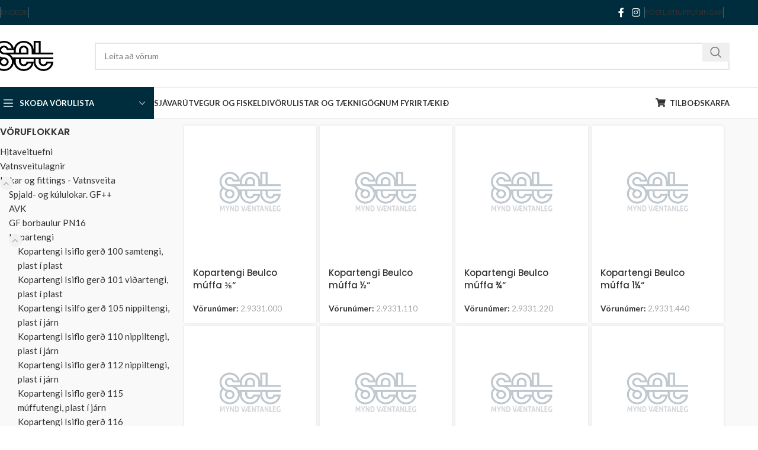

--- FILE ---
content_type: text/html; charset=UTF-8
request_url: https://set.is/voruflokkar/vatnsveitulagnir/fittings/kopartengi-beulco-muffa/
body_size: 33684
content:
<!DOCTYPE html>
<html lang="is">
<head>
	<meta charset="UTF-8">
	<link rel="profile" href="https://gmpg.org/xfn/11">
	<link rel="pingback" href="https://set.is/xmlrpc.php">

	<meta name='robots' content='index, follow, max-image-preview:large, max-snippet:-1, max-video-preview:-1' />
	<style>img:is([sizes="auto" i], [sizes^="auto," i]) { contain-intrinsic-size: 3000px 1500px }</style>
	
	<!-- This site is optimized with the Yoast SEO plugin v25.5 - https://yoast.com/wordpress/plugins/seo/ -->
	<title>Kopartengi Beulco múffa Archives - Set ehf.</title>
	<link rel="canonical" href="https://set.is/voruflokkar/lokar-vatnsveitulagnir/fittings/kopartengi-beulco-muffa/" />
	<meta property="og:locale" content="is_IS" />
	<meta property="og:type" content="article" />
	<meta property="og:title" content="Kopartengi Beulco múffa Archives - Set ehf." />
	<meta property="og:url" content="https://set.is/voruflokkar/lokar-vatnsveitulagnir/fittings/kopartengi-beulco-muffa/" />
	<meta property="og:site_name" content="Set ehf." />
	<meta property="og:image" content="https://set.is/wp-content/uploads/2021/12/setlogo.png" />
	<meta property="og:image:width" content="368" />
	<meta property="og:image:height" content="200" />
	<meta property="og:image:type" content="image/png" />
	<meta name="twitter:card" content="summary_large_image" />
	<script type="application/ld+json" class="yoast-schema-graph">{"@context":"https://schema.org","@graph":[{"@type":"CollectionPage","@id":"https://set.is/voruflokkar/lokar-vatnsveitulagnir/fittings/kopartengi-beulco-muffa/","url":"https://set.is/voruflokkar/lokar-vatnsveitulagnir/fittings/kopartengi-beulco-muffa/","name":"Kopartengi Beulco múffa Archives - Set ehf.","isPartOf":{"@id":"https://set.is/#website"},"breadcrumb":{"@id":"https://set.is/voruflokkar/lokar-vatnsveitulagnir/fittings/kopartengi-beulco-muffa/#breadcrumb"},"inLanguage":"is"},{"@type":"BreadcrumbList","@id":"https://set.is/voruflokkar/lokar-vatnsveitulagnir/fittings/kopartengi-beulco-muffa/#breadcrumb","itemListElement":[{"@type":"ListItem","position":1,"name":"Home","item":"https://set.is/"},{"@type":"ListItem","position":2,"name":"Lokar og fittings - Vatnsveita","item":"https://set.is/voruflokkar/lokar-vatnsveitulagnir/"},{"@type":"ListItem","position":3,"name":"Kopartengi","item":"https://set.is/voruflokkar/lokar-vatnsveitulagnir/fittings/"},{"@type":"ListItem","position":4,"name":"Kopartengi Beulco múffa"}]},{"@type":"WebSite","@id":"https://set.is/#website","url":"https://set.is/","name":"Set ehf.","description":"Röraframleiðsla","publisher":{"@id":"https://set.is/#organization"},"potentialAction":[{"@type":"SearchAction","target":{"@type":"EntryPoint","urlTemplate":"https://set.is/?s={search_term_string}"},"query-input":{"@type":"PropertyValueSpecification","valueRequired":true,"valueName":"search_term_string"}}],"inLanguage":"is"},{"@type":"Organization","@id":"https://set.is/#organization","name":"Set ehf - Röraframleiðsla","url":"https://set.is/","logo":{"@type":"ImageObject","inLanguage":"is","@id":"https://set.is/#/schema/logo/image/","url":"https://set.is/wp-content/uploads/2021/12/setlogo.png","contentUrl":"https://set.is/wp-content/uploads/2021/12/setlogo.png","width":368,"height":200,"caption":"Set ehf - Röraframleiðsla"},"image":{"@id":"https://set.is/#/schema/logo/image/"},"sameAs":["https://www.facebook.com/setpipes","https://www.instagram.com/setpipes"]}]}</script>
	<!-- / Yoast SEO plugin. -->


<link rel='dns-prefetch' href='//www.googletagmanager.com' />
<link rel='dns-prefetch' href='//fonts.googleapis.com' />
<link rel="alternate" type="application/rss+xml" title="Set ehf. &raquo; Straumur" href="https://set.is/feed/" />
<link rel="alternate" type="application/rss+xml" title="Set ehf. &raquo; Kopartengi Beulco múffa Category RSS Veita" href="https://set.is/voruflokkar/lokar-vatnsveitulagnir/fittings/kopartengi-beulco-muffa/feed/" />
<link rel='stylesheet' id='woodmart-style-css' href='https://set.is/wp-content/themes/woodmart/css/parts/base.min.css?ver=8.0.0' type='text/css' media='all' />
<link rel='stylesheet' id='wd-widget-price-filter-css' href='https://set.is/wp-content/themes/woodmart/css/parts/woo-widget-price-filter.min.css?ver=8.0.0' type='text/css' media='all' />
<link rel='stylesheet' id='wp-block-library-css' href='https://set.is/wp-includes/css/dist/block-library/style.min.css?ver=6.8.3' type='text/css' media='all' />
<style id='classic-theme-styles-inline-css' type='text/css'>
/*! This file is auto-generated */
.wp-block-button__link{color:#fff;background-color:#32373c;border-radius:9999px;box-shadow:none;text-decoration:none;padding:calc(.667em + 2px) calc(1.333em + 2px);font-size:1.125em}.wp-block-file__button{background:#32373c;color:#fff;text-decoration:none}
</style>
<style id='safe-svg-svg-icon-style-inline-css' type='text/css'>
.safe-svg-cover{text-align:center}.safe-svg-cover .safe-svg-inside{display:inline-block;max-width:100%}.safe-svg-cover svg{fill:currentColor;height:100%;max-height:100%;max-width:100%;width:100%}

</style>
<style id='global-styles-inline-css' type='text/css'>
:root{--wp--preset--aspect-ratio--square: 1;--wp--preset--aspect-ratio--4-3: 4/3;--wp--preset--aspect-ratio--3-4: 3/4;--wp--preset--aspect-ratio--3-2: 3/2;--wp--preset--aspect-ratio--2-3: 2/3;--wp--preset--aspect-ratio--16-9: 16/9;--wp--preset--aspect-ratio--9-16: 9/16;--wp--preset--color--black: #000000;--wp--preset--color--cyan-bluish-gray: #abb8c3;--wp--preset--color--white: #ffffff;--wp--preset--color--pale-pink: #f78da7;--wp--preset--color--vivid-red: #cf2e2e;--wp--preset--color--luminous-vivid-orange: #ff6900;--wp--preset--color--luminous-vivid-amber: #fcb900;--wp--preset--color--light-green-cyan: #7bdcb5;--wp--preset--color--vivid-green-cyan: #00d084;--wp--preset--color--pale-cyan-blue: #8ed1fc;--wp--preset--color--vivid-cyan-blue: #0693e3;--wp--preset--color--vivid-purple: #9b51e0;--wp--preset--gradient--vivid-cyan-blue-to-vivid-purple: linear-gradient(135deg,rgba(6,147,227,1) 0%,rgb(155,81,224) 100%);--wp--preset--gradient--light-green-cyan-to-vivid-green-cyan: linear-gradient(135deg,rgb(122,220,180) 0%,rgb(0,208,130) 100%);--wp--preset--gradient--luminous-vivid-amber-to-luminous-vivid-orange: linear-gradient(135deg,rgba(252,185,0,1) 0%,rgba(255,105,0,1) 100%);--wp--preset--gradient--luminous-vivid-orange-to-vivid-red: linear-gradient(135deg,rgba(255,105,0,1) 0%,rgb(207,46,46) 100%);--wp--preset--gradient--very-light-gray-to-cyan-bluish-gray: linear-gradient(135deg,rgb(238,238,238) 0%,rgb(169,184,195) 100%);--wp--preset--gradient--cool-to-warm-spectrum: linear-gradient(135deg,rgb(74,234,220) 0%,rgb(151,120,209) 20%,rgb(207,42,186) 40%,rgb(238,44,130) 60%,rgb(251,105,98) 80%,rgb(254,248,76) 100%);--wp--preset--gradient--blush-light-purple: linear-gradient(135deg,rgb(255,206,236) 0%,rgb(152,150,240) 100%);--wp--preset--gradient--blush-bordeaux: linear-gradient(135deg,rgb(254,205,165) 0%,rgb(254,45,45) 50%,rgb(107,0,62) 100%);--wp--preset--gradient--luminous-dusk: linear-gradient(135deg,rgb(255,203,112) 0%,rgb(199,81,192) 50%,rgb(65,88,208) 100%);--wp--preset--gradient--pale-ocean: linear-gradient(135deg,rgb(255,245,203) 0%,rgb(182,227,212) 50%,rgb(51,167,181) 100%);--wp--preset--gradient--electric-grass: linear-gradient(135deg,rgb(202,248,128) 0%,rgb(113,206,126) 100%);--wp--preset--gradient--midnight: linear-gradient(135deg,rgb(2,3,129) 0%,rgb(40,116,252) 100%);--wp--preset--font-size--small: 13px;--wp--preset--font-size--medium: 20px;--wp--preset--font-size--large: 36px;--wp--preset--font-size--x-large: 42px;--wp--preset--spacing--20: 0.44rem;--wp--preset--spacing--30: 0.67rem;--wp--preset--spacing--40: 1rem;--wp--preset--spacing--50: 1.5rem;--wp--preset--spacing--60: 2.25rem;--wp--preset--spacing--70: 3.38rem;--wp--preset--spacing--80: 5.06rem;--wp--preset--shadow--natural: 6px 6px 9px rgba(0, 0, 0, 0.2);--wp--preset--shadow--deep: 12px 12px 50px rgba(0, 0, 0, 0.4);--wp--preset--shadow--sharp: 6px 6px 0px rgba(0, 0, 0, 0.2);--wp--preset--shadow--outlined: 6px 6px 0px -3px rgba(255, 255, 255, 1), 6px 6px rgba(0, 0, 0, 1);--wp--preset--shadow--crisp: 6px 6px 0px rgba(0, 0, 0, 1);}:where(.is-layout-flex){gap: 0.5em;}:where(.is-layout-grid){gap: 0.5em;}body .is-layout-flex{display: flex;}.is-layout-flex{flex-wrap: wrap;align-items: center;}.is-layout-flex > :is(*, div){margin: 0;}body .is-layout-grid{display: grid;}.is-layout-grid > :is(*, div){margin: 0;}:where(.wp-block-columns.is-layout-flex){gap: 2em;}:where(.wp-block-columns.is-layout-grid){gap: 2em;}:where(.wp-block-post-template.is-layout-flex){gap: 1.25em;}:where(.wp-block-post-template.is-layout-grid){gap: 1.25em;}.has-black-color{color: var(--wp--preset--color--black) !important;}.has-cyan-bluish-gray-color{color: var(--wp--preset--color--cyan-bluish-gray) !important;}.has-white-color{color: var(--wp--preset--color--white) !important;}.has-pale-pink-color{color: var(--wp--preset--color--pale-pink) !important;}.has-vivid-red-color{color: var(--wp--preset--color--vivid-red) !important;}.has-luminous-vivid-orange-color{color: var(--wp--preset--color--luminous-vivid-orange) !important;}.has-luminous-vivid-amber-color{color: var(--wp--preset--color--luminous-vivid-amber) !important;}.has-light-green-cyan-color{color: var(--wp--preset--color--light-green-cyan) !important;}.has-vivid-green-cyan-color{color: var(--wp--preset--color--vivid-green-cyan) !important;}.has-pale-cyan-blue-color{color: var(--wp--preset--color--pale-cyan-blue) !important;}.has-vivid-cyan-blue-color{color: var(--wp--preset--color--vivid-cyan-blue) !important;}.has-vivid-purple-color{color: var(--wp--preset--color--vivid-purple) !important;}.has-black-background-color{background-color: var(--wp--preset--color--black) !important;}.has-cyan-bluish-gray-background-color{background-color: var(--wp--preset--color--cyan-bluish-gray) !important;}.has-white-background-color{background-color: var(--wp--preset--color--white) !important;}.has-pale-pink-background-color{background-color: var(--wp--preset--color--pale-pink) !important;}.has-vivid-red-background-color{background-color: var(--wp--preset--color--vivid-red) !important;}.has-luminous-vivid-orange-background-color{background-color: var(--wp--preset--color--luminous-vivid-orange) !important;}.has-luminous-vivid-amber-background-color{background-color: var(--wp--preset--color--luminous-vivid-amber) !important;}.has-light-green-cyan-background-color{background-color: var(--wp--preset--color--light-green-cyan) !important;}.has-vivid-green-cyan-background-color{background-color: var(--wp--preset--color--vivid-green-cyan) !important;}.has-pale-cyan-blue-background-color{background-color: var(--wp--preset--color--pale-cyan-blue) !important;}.has-vivid-cyan-blue-background-color{background-color: var(--wp--preset--color--vivid-cyan-blue) !important;}.has-vivid-purple-background-color{background-color: var(--wp--preset--color--vivid-purple) !important;}.has-black-border-color{border-color: var(--wp--preset--color--black) !important;}.has-cyan-bluish-gray-border-color{border-color: var(--wp--preset--color--cyan-bluish-gray) !important;}.has-white-border-color{border-color: var(--wp--preset--color--white) !important;}.has-pale-pink-border-color{border-color: var(--wp--preset--color--pale-pink) !important;}.has-vivid-red-border-color{border-color: var(--wp--preset--color--vivid-red) !important;}.has-luminous-vivid-orange-border-color{border-color: var(--wp--preset--color--luminous-vivid-orange) !important;}.has-luminous-vivid-amber-border-color{border-color: var(--wp--preset--color--luminous-vivid-amber) !important;}.has-light-green-cyan-border-color{border-color: var(--wp--preset--color--light-green-cyan) !important;}.has-vivid-green-cyan-border-color{border-color: var(--wp--preset--color--vivid-green-cyan) !important;}.has-pale-cyan-blue-border-color{border-color: var(--wp--preset--color--pale-cyan-blue) !important;}.has-vivid-cyan-blue-border-color{border-color: var(--wp--preset--color--vivid-cyan-blue) !important;}.has-vivid-purple-border-color{border-color: var(--wp--preset--color--vivid-purple) !important;}.has-vivid-cyan-blue-to-vivid-purple-gradient-background{background: var(--wp--preset--gradient--vivid-cyan-blue-to-vivid-purple) !important;}.has-light-green-cyan-to-vivid-green-cyan-gradient-background{background: var(--wp--preset--gradient--light-green-cyan-to-vivid-green-cyan) !important;}.has-luminous-vivid-amber-to-luminous-vivid-orange-gradient-background{background: var(--wp--preset--gradient--luminous-vivid-amber-to-luminous-vivid-orange) !important;}.has-luminous-vivid-orange-to-vivid-red-gradient-background{background: var(--wp--preset--gradient--luminous-vivid-orange-to-vivid-red) !important;}.has-very-light-gray-to-cyan-bluish-gray-gradient-background{background: var(--wp--preset--gradient--very-light-gray-to-cyan-bluish-gray) !important;}.has-cool-to-warm-spectrum-gradient-background{background: var(--wp--preset--gradient--cool-to-warm-spectrum) !important;}.has-blush-light-purple-gradient-background{background: var(--wp--preset--gradient--blush-light-purple) !important;}.has-blush-bordeaux-gradient-background{background: var(--wp--preset--gradient--blush-bordeaux) !important;}.has-luminous-dusk-gradient-background{background: var(--wp--preset--gradient--luminous-dusk) !important;}.has-pale-ocean-gradient-background{background: var(--wp--preset--gradient--pale-ocean) !important;}.has-electric-grass-gradient-background{background: var(--wp--preset--gradient--electric-grass) !important;}.has-midnight-gradient-background{background: var(--wp--preset--gradient--midnight) !important;}.has-small-font-size{font-size: var(--wp--preset--font-size--small) !important;}.has-medium-font-size{font-size: var(--wp--preset--font-size--medium) !important;}.has-large-font-size{font-size: var(--wp--preset--font-size--large) !important;}.has-x-large-font-size{font-size: var(--wp--preset--font-size--x-large) !important;}
:where(.wp-block-post-template.is-layout-flex){gap: 1.25em;}:where(.wp-block-post-template.is-layout-grid){gap: 1.25em;}
:where(.wp-block-columns.is-layout-flex){gap: 2em;}:where(.wp-block-columns.is-layout-grid){gap: 2em;}
:root :where(.wp-block-pullquote){font-size: 1.5em;line-height: 1.6;}
</style>
<style id='woocommerce-inline-inline-css' type='text/css'>
.woocommerce form .form-row .required { visibility: visible; }
</style>
<link rel='stylesheet' id='brands-styles-css' href='https://set.is/wp-content/plugins/woocommerce/assets/css/brands.css?ver=10.1.2' type='text/css' media='all' />
<link rel='stylesheet' id='yith_ywraq_frontend-css' href='https://set.is/wp-content/plugins/yith-woocommerce-request-a-quote-premium/assets/css/ywraq-frontend.css?ver=4.36.0' type='text/css' media='all' />
<style id='yith_ywraq_frontend-inline-css' type='text/css'>
:root {
		--ywraq_layout_button_bg_color: rgb(107,183,69);
		--ywraq_layout_button_bg_color_hover: rgb(107,183,69);
		--ywraq_layout_button_border_color: ;
		--ywraq_layout_button_border_color_hover: ;
		--ywraq_layout_button_color: #ffffff;
		--ywraq_layout_button_color_hover: #ffffff;
		
		--ywraq_checkout_button_bg_color: rgb(107,183,69);
		--ywraq_checkout_button_bg_color_hover: rgb(107,183,69);
		--ywraq_checkout_button_border_color: ;
		--ywraq_checkout_button_border_color_hover: ;
		--ywraq_checkout_button_color: #ffffff;
		--ywraq_checkout_button_color_hover: #ffffff;
		
		--ywraq_accept_button_bg_color: rgb(107,183,69);
		--ywraq_accept_button_bg_color_hover: rgb(107,183,69);
		--ywraq_accept_button_border_color: ;
		--ywraq_accept_button_border_color_hover: ;
		--ywraq_accept_button_color: #ffffff;
		--ywraq_accept_button_color_hover: #ffffff;
		
		--ywraq_reject_button_bg_color: transparent;
		--ywraq_reject_button_bg_color_hover: #CC2B2B;
		--ywraq_reject_button_border_color: #CC2B2B;
		--ywraq_reject_button_border_color_hover: #CC2B2B;
		--ywraq_reject_button_color: #CC2B2B;
		--ywraq_reject_button_color_hover: #ffffff;
		}		
.woocommerce.single-product button.single_add_to_cart_button.button {margin-right: 5px;}
	.woocommerce.single-product .product .yith-ywraq-add-to-quote {display: inline-block; vertical-align: middle;margin-top: 5px;}
	
</style>
<style id='posts-table-pro-head-inline-css' type='text/css'>
table.posts-data-table { visibility: hidden; }
</style>
<link rel='stylesheet' id='elementor-icons-css' href='https://set.is/wp-content/plugins/elementor/assets/lib/eicons/css/elementor-icons.min.css?ver=5.43.0' type='text/css' media='all' />
<link rel='stylesheet' id='elementor-frontend-css' href='https://set.is/wp-content/plugins/elementor/assets/css/frontend.min.css?ver=3.31.3' type='text/css' media='all' />
<link rel='stylesheet' id='elementor-post-6-css' href='https://set.is/wp-content/uploads/elementor/css/post-6.css?ver=1759297193' type='text/css' media='all' />
<link rel='stylesheet' id='ooohboi-steroids-styles-css' href='https://set.is/wp-content/plugins/ooohboi-steroids-for-elementor/assets/css/main.css?ver=2.1.2126082023' type='text/css' media='all' />
<link rel='stylesheet' id='wd-helpers-wpb-elem-css' href='https://set.is/wp-content/themes/woodmart/css/parts/helpers-wpb-elem.min.css?ver=8.0.0' type='text/css' media='all' />
<link rel='stylesheet' id='wd-widget-wd-recent-posts-css' href='https://set.is/wp-content/themes/woodmart/css/parts/widget-wd-recent-posts.min.css?ver=8.0.0' type='text/css' media='all' />
<link rel='stylesheet' id='wd-widget-nav-css' href='https://set.is/wp-content/themes/woodmart/css/parts/widget-nav.min.css?ver=8.0.0' type='text/css' media='all' />
<link rel='stylesheet' id='wd-widget-wd-layered-nav-css' href='https://set.is/wp-content/themes/woodmart/css/parts/woo-widget-wd-layered-nav.min.css?ver=8.0.0' type='text/css' media='all' />
<link rel='stylesheet' id='wd-woo-mod-swatches-base-css' href='https://set.is/wp-content/themes/woodmart/css/parts/woo-mod-swatches-base.min.css?ver=8.0.0' type='text/css' media='all' />
<link rel='stylesheet' id='wd-woo-mod-swatches-filter-css' href='https://set.is/wp-content/themes/woodmart/css/parts/woo-mod-swatches-filter.min.css?ver=8.0.0' type='text/css' media='all' />
<link rel='stylesheet' id='wd-widget-product-cat-css' href='https://set.is/wp-content/themes/woodmart/css/parts/woo-widget-product-cat.min.css?ver=8.0.0' type='text/css' media='all' />
<link rel='stylesheet' id='wd-wpcf7-css' href='https://set.is/wp-content/themes/woodmart/css/parts/int-wpcf7.min.css?ver=8.0.0' type='text/css' media='all' />
<link rel='stylesheet' id='wd-revolution-slider-css' href='https://set.is/wp-content/themes/woodmart/css/parts/int-rev-slider.min.css?ver=8.0.0' type='text/css' media='all' />
<link rel='stylesheet' id='wd-woo-yith-req-quote-css' href='https://set.is/wp-content/themes/woodmart/css/parts/int-woo-yith-request-quote.min.css?ver=8.0.0' type='text/css' media='all' />
<link rel='stylesheet' id='wd-woo-mod-grid-css' href='https://set.is/wp-content/themes/woodmart/css/parts/woo-mod-grid.min.css?ver=8.0.0' type='text/css' media='all' />
<link rel='stylesheet' id='wd-woo-mod-quantity-css' href='https://set.is/wp-content/themes/woodmart/css/parts/woo-mod-quantity.min.css?ver=8.0.0' type='text/css' media='all' />
<link rel='stylesheet' id='wd-woo-mod-shop-table-css' href='https://set.is/wp-content/themes/woodmart/css/parts/woo-mod-shop-table.min.css?ver=8.0.0' type='text/css' media='all' />
<link rel='stylesheet' id='wd-select2-css' href='https://set.is/wp-content/themes/woodmart/css/parts/woo-lib-select2.min.css?ver=8.0.0' type='text/css' media='all' />
<link rel='stylesheet' id='wd-elementor-base-css' href='https://set.is/wp-content/themes/woodmart/css/parts/int-elem-base.min.css?ver=8.0.0' type='text/css' media='all' />
<link rel='stylesheet' id='wd-elementor-pro-base-css' href='https://set.is/wp-content/themes/woodmart/css/parts/int-elementor-pro.min.css?ver=8.0.0' type='text/css' media='all' />
<link rel='stylesheet' id='wd-woocommerce-base-css' href='https://set.is/wp-content/themes/woodmart/css/parts/woocommerce-base.min.css?ver=8.0.0' type='text/css' media='all' />
<link rel='stylesheet' id='wd-mod-star-rating-css' href='https://set.is/wp-content/themes/woodmart/css/parts/mod-star-rating.min.css?ver=8.0.0' type='text/css' media='all' />
<link rel='stylesheet' id='wd-woo-el-track-order-css' href='https://set.is/wp-content/themes/woodmart/css/parts/woo-el-track-order.min.css?ver=8.0.0' type='text/css' media='all' />
<link rel='stylesheet' id='wd-woocommerce-block-notices-css' href='https://set.is/wp-content/themes/woodmart/css/parts/woo-mod-block-notices.min.css?ver=8.0.0' type='text/css' media='all' />
<link rel='stylesheet' id='wd-widget-active-filters-css' href='https://set.is/wp-content/themes/woodmart/css/parts/woo-widget-active-filters.min.css?ver=8.0.0' type='text/css' media='all' />
<link rel='stylesheet' id='wd-woo-shop-builder-css' href='https://set.is/wp-content/themes/woodmart/css/parts/woo-shop-builder.min.css?ver=8.0.0' type='text/css' media='all' />
<link rel='stylesheet' id='wd-woo-mod-shop-attributes-css' href='https://set.is/wp-content/themes/woodmart/css/parts/woo-mod-shop-attributes.min.css?ver=8.0.0' type='text/css' media='all' />
<link rel='stylesheet' id='wd-wp-blocks-css' href='https://set.is/wp-content/themes/woodmart/css/parts/wp-blocks.min.css?ver=8.0.0' type='text/css' media='all' />
<link rel='stylesheet' id='wd-header-base-css' href='https://set.is/wp-content/themes/woodmart/css/parts/header-base.min.css?ver=8.0.0' type='text/css' media='all' />
<link rel='stylesheet' id='wd-mod-tools-css' href='https://set.is/wp-content/themes/woodmart/css/parts/mod-tools.min.css?ver=8.0.0' type='text/css' media='all' />
<link rel='stylesheet' id='wd-header-elements-base-css' href='https://set.is/wp-content/themes/woodmart/css/parts/header-el-base.min.css?ver=8.0.0' type='text/css' media='all' />
<link rel='stylesheet' id='wd-social-icons-css' href='https://set.is/wp-content/themes/woodmart/css/parts/el-social-icons.min.css?ver=8.0.0' type='text/css' media='all' />
<link rel='stylesheet' id='wd-header-search-css' href='https://set.is/wp-content/themes/woodmart/css/parts/header-el-search.min.css?ver=8.0.0' type='text/css' media='all' />
<link rel='stylesheet' id='wd-header-search-form-css' href='https://set.is/wp-content/themes/woodmart/css/parts/header-el-search-form.min.css?ver=8.0.0' type='text/css' media='all' />
<link rel='stylesheet' id='wd-wd-search-results-css' href='https://set.is/wp-content/themes/woodmart/css/parts/wd-search-results.min.css?ver=8.0.0' type='text/css' media='all' />
<link rel='stylesheet' id='wd-wd-search-form-css' href='https://set.is/wp-content/themes/woodmart/css/parts/wd-search-form.min.css?ver=8.0.0' type='text/css' media='all' />
<link rel='stylesheet' id='wd-header-mobile-nav-dropdown-css' href='https://set.is/wp-content/themes/woodmart/css/parts/header-el-mobile-nav-dropdown.min.css?ver=8.0.0' type='text/css' media='all' />
<link rel='stylesheet' id='wd-header-categories-nav-css' href='https://set.is/wp-content/themes/woodmart/css/parts/header-el-category-nav.min.css?ver=8.0.0' type='text/css' media='all' />
<link rel='stylesheet' id='wd-mod-nav-vertical-css' href='https://set.is/wp-content/themes/woodmart/css/parts/mod-nav-vertical.min.css?ver=8.0.0' type='text/css' media='all' />
<link rel='stylesheet' id='wd-mod-nav-vertical-design-default-css' href='https://set.is/wp-content/themes/woodmart/css/parts/mod-nav-vertical-design-default.min.css?ver=8.0.0' type='text/css' media='all' />
<link rel='stylesheet' id='wd-sticky-loader-css' href='https://set.is/wp-content/themes/woodmart/css/parts/mod-sticky-loader.min.css?ver=8.0.0' type='text/css' media='all' />
<link rel='stylesheet' id='wd-product-loop-css' href='https://set.is/wp-content/themes/woodmart/css/parts/woo-product-loop.min.css?ver=8.0.0' type='text/css' media='all' />
<link rel='stylesheet' id='wd-product-loop-tiled-css' href='https://set.is/wp-content/themes/woodmart/css/parts/woo-product-loop-tiled.min.css?ver=8.0.0' type='text/css' media='all' />
<link rel='stylesheet' id='wd-woo-categories-loop-css' href='https://set.is/wp-content/themes/woodmart/css/parts/woo-categories-loop.min.css?ver=8.0.0' type='text/css' media='all' />
<link rel='stylesheet' id='wd-categories-loop-css' href='https://set.is/wp-content/themes/woodmart/css/parts/woo-categories-loop-old.min.css?ver=8.0.0' type='text/css' media='all' />
<link rel='stylesheet' id='wd-woo-opt-stretch-cont-css' href='https://set.is/wp-content/themes/woodmart/css/parts/woo-opt-stretch-cont.min.css?ver=8.0.0' type='text/css' media='all' />
<link rel='stylesheet' id='wd-widget-collapse-css' href='https://set.is/wp-content/themes/woodmart/css/parts/opt-widget-collapse.min.css?ver=8.0.0' type='text/css' media='all' />
<link rel='stylesheet' id='wd-footer-base-css' href='https://set.is/wp-content/themes/woodmart/css/parts/footer-base.min.css?ver=8.0.0' type='text/css' media='all' />
<link rel='stylesheet' id='wd-text-block-css' href='https://set.is/wp-content/themes/woodmart/css/parts/el-text-block.min.css?ver=8.0.0' type='text/css' media='all' />
<link rel='stylesheet' id='wd-list-css' href='https://set.is/wp-content/themes/woodmart/css/parts/el-list.min.css?ver=8.0.0' type='text/css' media='all' />
<link rel='stylesheet' id='wd-el-list-css' href='https://set.is/wp-content/themes/woodmart/css/parts/el-list-wpb-elem.min.css?ver=8.0.0' type='text/css' media='all' />
<link rel='stylesheet' id='wd-scroll-top-css' href='https://set.is/wp-content/themes/woodmart/css/parts/opt-scrolltotop.min.css?ver=8.0.0' type='text/css' media='all' />
<link rel='stylesheet' id='wd-shop-off-canvas-sidebar-css' href='https://set.is/wp-content/themes/woodmart/css/parts/opt-shop-off-canvas-sidebar.min.css?ver=8.0.0' type='text/css' media='all' />
<link rel='stylesheet' id='wd-cookies-popup-css' href='https://set.is/wp-content/themes/woodmart/css/parts/opt-cookies.min.css?ver=8.0.0' type='text/css' media='all' />
<link rel='stylesheet' id='wd-bottom-toolbar-css' href='https://set.is/wp-content/themes/woodmart/css/parts/opt-bottom-toolbar.min.css?ver=8.0.0' type='text/css' media='all' />
<link rel='stylesheet' id='xts-google-fonts-css' href='https://fonts.googleapis.com/css?family=Lato%3A400%2C700%7CPoppins%3A400%2C600%2C500&#038;ver=8.0.0' type='text/css' media='all' />
<link rel='stylesheet' id='elementor-gf-local-roboto-css' href='https://set.is/wp-content/uploads/elementor/google-fonts/css/roboto.css?ver=1753405745' type='text/css' media='all' />
<link rel='stylesheet' id='elementor-gf-local-robotoslab-css' href='https://set.is/wp-content/uploads/elementor/google-fonts/css/robotoslab.css?ver=1753405762' type='text/css' media='all' />
<script type="text/javascript" src="https://set.is/wp-includes/js/jquery/jquery.min.js?ver=3.7.1" id="jquery-core-js"></script>
<script type="text/javascript" src="https://set.is/wp-includes/js/jquery/jquery-migrate.min.js?ver=3.4.1" id="jquery-migrate-js"></script>
<script type="text/javascript" src="https://set.is/wp-content/plugins/woocommerce/assets/js/jquery-blockui/jquery.blockUI.min.js?ver=2.7.0-wc.10.1.2" id="jquery-blockui-js" defer="defer" data-wp-strategy="defer"></script>
<script type="text/javascript" id="wc-add-to-cart-js-extra">
/* <![CDATA[ */
var wc_add_to_cart_params = {"ajax_url":"\/wp-admin\/admin-ajax.php","wc_ajax_url":"\/?wc-ajax=%%endpoint%%","i18n_view_cart":"View cart","cart_url":"https:\/\/set.is","is_cart":"","cart_redirect_after_add":"no"};
/* ]]> */
</script>
<script type="text/javascript" src="https://set.is/wp-content/plugins/woocommerce/assets/js/frontend/add-to-cart.min.js?ver=10.1.2" id="wc-add-to-cart-js" defer="defer" data-wp-strategy="defer"></script>
<script type="text/javascript" src="https://set.is/wp-content/plugins/woocommerce/assets/js/js-cookie/js.cookie.min.js?ver=2.1.4-wc.10.1.2" id="js-cookie-js" defer="defer" data-wp-strategy="defer"></script>
<script type="text/javascript" id="woocommerce-js-extra">
/* <![CDATA[ */
var woocommerce_params = {"ajax_url":"\/wp-admin\/admin-ajax.php","wc_ajax_url":"\/?wc-ajax=%%endpoint%%","i18n_password_show":"Show password","i18n_password_hide":"Hide password"};
/* ]]> */
</script>
<script type="text/javascript" src="https://set.is/wp-content/plugins/woocommerce/assets/js/frontend/woocommerce.min.js?ver=10.1.2" id="woocommerce-js" defer="defer" data-wp-strategy="defer"></script>

<!-- Google tag (gtag.js) snippet added by Site Kit -->
<!-- Google Analytics snippet added by Site Kit -->
<script type="text/javascript" src="https://www.googletagmanager.com/gtag/js?id=GT-MQPXH3L" id="google_gtagjs-js" async></script>
<script type="text/javascript" id="google_gtagjs-js-after">
/* <![CDATA[ */
window.dataLayer = window.dataLayer || [];function gtag(){dataLayer.push(arguments);}
gtag("set","linker",{"domains":["set.is"]});
gtag("js", new Date());
gtag("set", "developer_id.dZTNiMT", true);
gtag("config", "GT-MQPXH3L");
/* ]]> */
</script>
<script type="text/javascript" src="https://set.is/wp-content/themes/woodmart/js/libs/device.min.js?ver=8.0.0" id="wd-device-library-js"></script>
<script type="text/javascript" src="https://set.is/wp-content/themes/woodmart/js/scripts/global/scrollBar.min.js?ver=8.0.0" id="wd-scrollbar-js"></script>
<link rel="https://api.w.org/" href="https://set.is/wp-json/" /><link rel="alternate" title="JSON" type="application/json" href="https://set.is/wp-json/wp/v2/product_cat/463" /><link rel="EditURI" type="application/rsd+xml" title="RSD" href="https://set.is/xmlrpc.php?rsd" />
<meta name="generator" content="WordPress 6.8.3" />
<meta name="generator" content="WooCommerce 10.1.2" />
<meta name="generator" content="Site Kit by Google 1.160.1" />					<meta name="viewport" content="width=device-width, initial-scale=1.0, maximum-scale=1.0, user-scalable=no">
										<noscript><style>.woocommerce-product-gallery{ opacity: 1 !important; }</style></noscript>
	<meta name="generator" content="Elementor 3.31.3; features: additional_custom_breakpoints, e_element_cache; settings: css_print_method-external, google_font-enabled, font_display-auto">
			<style>
				.e-con.e-parent:nth-of-type(n+4):not(.e-lazyloaded):not(.e-no-lazyload),
				.e-con.e-parent:nth-of-type(n+4):not(.e-lazyloaded):not(.e-no-lazyload) * {
					background-image: none !important;
				}
				@media screen and (max-height: 1024px) {
					.e-con.e-parent:nth-of-type(n+3):not(.e-lazyloaded):not(.e-no-lazyload),
					.e-con.e-parent:nth-of-type(n+3):not(.e-lazyloaded):not(.e-no-lazyload) * {
						background-image: none !important;
					}
				}
				@media screen and (max-height: 640px) {
					.e-con.e-parent:nth-of-type(n+2):not(.e-lazyloaded):not(.e-no-lazyload),
					.e-con.e-parent:nth-of-type(n+2):not(.e-lazyloaded):not(.e-no-lazyload) * {
						background-image: none !important;
					}
				}
			</style>
			<meta name="generator" content="Powered by Slider Revolution 6.6.14 - responsive, Mobile-Friendly Slider Plugin for WordPress with comfortable drag and drop interface." />
<link rel="icon" href="https://set.is/wp-content/uploads/2022/09/cropped-favicon123-150x150-1-32x32.png" sizes="32x32" />
<link rel="icon" href="https://set.is/wp-content/uploads/2022/09/cropped-favicon123-150x150-1-192x192.png" sizes="192x192" />
<link rel="apple-touch-icon" href="https://set.is/wp-content/uploads/2022/09/cropped-favicon123-150x150-1-180x180.png" />
<meta name="msapplication-TileImage" content="https://set.is/wp-content/uploads/2022/09/cropped-favicon123-150x150-1-270x270.png" />
<script>function setREVStartSize(e){
			//window.requestAnimationFrame(function() {
				window.RSIW = window.RSIW===undefined ? window.innerWidth : window.RSIW;
				window.RSIH = window.RSIH===undefined ? window.innerHeight : window.RSIH;
				try {
					var pw = document.getElementById(e.c).parentNode.offsetWidth,
						newh;
					pw = pw===0 || isNaN(pw) || (e.l=="fullwidth" || e.layout=="fullwidth") ? window.RSIW : pw;
					e.tabw = e.tabw===undefined ? 0 : parseInt(e.tabw);
					e.thumbw = e.thumbw===undefined ? 0 : parseInt(e.thumbw);
					e.tabh = e.tabh===undefined ? 0 : parseInt(e.tabh);
					e.thumbh = e.thumbh===undefined ? 0 : parseInt(e.thumbh);
					e.tabhide = e.tabhide===undefined ? 0 : parseInt(e.tabhide);
					e.thumbhide = e.thumbhide===undefined ? 0 : parseInt(e.thumbhide);
					e.mh = e.mh===undefined || e.mh=="" || e.mh==="auto" ? 0 : parseInt(e.mh,0);
					if(e.layout==="fullscreen" || e.l==="fullscreen")
						newh = Math.max(e.mh,window.RSIH);
					else{
						e.gw = Array.isArray(e.gw) ? e.gw : [e.gw];
						for (var i in e.rl) if (e.gw[i]===undefined || e.gw[i]===0) e.gw[i] = e.gw[i-1];
						e.gh = e.el===undefined || e.el==="" || (Array.isArray(e.el) && e.el.length==0)? e.gh : e.el;
						e.gh = Array.isArray(e.gh) ? e.gh : [e.gh];
						for (var i in e.rl) if (e.gh[i]===undefined || e.gh[i]===0) e.gh[i] = e.gh[i-1];
											
						var nl = new Array(e.rl.length),
							ix = 0,
							sl;
						e.tabw = e.tabhide>=pw ? 0 : e.tabw;
						e.thumbw = e.thumbhide>=pw ? 0 : e.thumbw;
						e.tabh = e.tabhide>=pw ? 0 : e.tabh;
						e.thumbh = e.thumbhide>=pw ? 0 : e.thumbh;
						for (var i in e.rl) nl[i] = e.rl[i]<window.RSIW ? 0 : e.rl[i];
						sl = nl[0];
						for (var i in nl) if (sl>nl[i] && nl[i]>0) { sl = nl[i]; ix=i;}
						var m = pw>(e.gw[ix]+e.tabw+e.thumbw) ? 1 : (pw-(e.tabw+e.thumbw)) / (e.gw[ix]);
						newh =  (e.gh[ix] * m) + (e.tabh + e.thumbh);
					}
					var el = document.getElementById(e.c);
					if (el!==null && el) el.style.height = newh+"px";
					el = document.getElementById(e.c+"_wrapper");
					if (el!==null && el) {
						el.style.height = newh+"px";
						el.style.display = "block";
					}
				} catch(e){
					console.log("Failure at Presize of Slider:" + e)
				}
			//});
		  };</script>
<style>
		
		</style>			<style id="wd-style-header_153799-css" data-type="wd-style-header_153799">
				:root{
	--wd-top-bar-h: 42px;
	--wd-top-bar-sm-h: 38px;
	--wd-top-bar-sticky-h: .00001px;
	--wd-top-bar-brd-w: .00001px;

	--wd-header-general-h: 105px;
	--wd-header-general-sm-h: 60px;
	--wd-header-general-sticky-h: .00001px;
	--wd-header-general-brd-w: 1px;

	--wd-header-bottom-h: 52px;
	--wd-header-bottom-sm-h: .00001px;
	--wd-header-bottom-sticky-h: 52px;
	--wd-header-bottom-brd-w: 1px;

	--wd-header-clone-h: .00001px;

	--wd-header-brd-w: calc(var(--wd-top-bar-brd-w) + var(--wd-header-general-brd-w) + var(--wd-header-bottom-brd-w));
	--wd-header-h: calc(var(--wd-top-bar-h) + var(--wd-header-general-h) + var(--wd-header-bottom-h) + var(--wd-header-brd-w));
	--wd-header-sticky-h: calc(var(--wd-top-bar-sticky-h) + var(--wd-header-general-sticky-h) + var(--wd-header-bottom-sticky-h) + var(--wd-header-clone-h) + var(--wd-header-brd-w));
	--wd-header-sm-h: calc(var(--wd-top-bar-sm-h) + var(--wd-header-general-sm-h) + var(--wd-header-bottom-sm-h) + var(--wd-header-brd-w));
}

.whb-top-bar .wd-dropdown {
	margin-top: 1px;
}

.whb-top-bar .wd-dropdown:after {
	height: 11px;
}




:root:has(.whb-general-header.whb-border-boxed) {
	--wd-header-general-brd-w: .00001px;
}

@media (max-width: 1024px) {
:root:has(.whb-general-header.whb-hidden-mobile) {
	--wd-header-general-brd-w: .00001px;
}
}

:root:has(.whb-header-bottom.whb-border-boxed) {
	--wd-header-bottom-brd-w: .00001px;
}

@media (max-width: 1024px) {
:root:has(.whb-header-bottom.whb-hidden-mobile) {
	--wd-header-bottom-brd-w: .00001px;
}
}

.whb-header-bottom .wd-dropdown {
	margin-top: 6px;
}

.whb-header-bottom .wd-dropdown:after {
	height: 16px;
}

.whb-sticked .whb-header-bottom .wd-dropdown:not(.sub-sub-menu) {
	margin-top: 6px;
}

.whb-sticked .whb-header-bottom .wd-dropdown:not(.sub-sub-menu):after {
	height: 16px;
}


		
.whb-top-bar {
	background-color: rgba(0, 45, 61, 1);
}

.whb-general-header {
	border-color: rgba(232, 232, 232, 1);border-bottom-width: 1px;border-bottom-style: solid;
}

.whb-header-bottom {
	border-color: rgba(232, 232, 232, 1);border-bottom-width: 1px;border-bottom-style: solid;
}
			</style>
						<style id="wd-style-theme_settings_default-css" data-type="wd-style-theme_settings_default">
				@font-face {
	font-weight: normal;
	font-style: normal;
	font-family: "woodmart-font";
	src: url("//set.is/wp-content/themes/woodmart/fonts/woodmart-font-1-400.woff2?v=8.0.0") format("woff2");
}

@font-face {
	font-family: "star";
	font-weight: 400;
	font-style: normal;
	src: url("//set.is/wp-content/plugins/woocommerce/assets/fonts/star.eot?#iefix") format("embedded-opentype"), url("//set.is/wp-content/plugins/woocommerce/assets/fonts/star.woff") format("woff"), url("//set.is/wp-content/plugins/woocommerce/assets/fonts/star.ttf") format("truetype"), url("//set.is/wp-content/plugins/woocommerce/assets/fonts/star.svg#star") format("svg");
}

@font-face {
	font-family: "WooCommerce";
	font-weight: 400;
	font-style: normal;
	src: url("//set.is/wp-content/plugins/woocommerce/assets/fonts/WooCommerce.eot?#iefix") format("embedded-opentype"), url("//set.is/wp-content/plugins/woocommerce/assets/fonts/WooCommerce.woff") format("woff"), url("//set.is/wp-content/plugins/woocommerce/assets/fonts/WooCommerce.ttf") format("truetype"), url("//set.is/wp-content/plugins/woocommerce/assets/fonts/WooCommerce.svg#WooCommerce") format("svg");
}

:root {
	--wd-text-font: "Lato", Arial, Helvetica, sans-serif;
	--wd-text-font-weight: 400;
	--wd-text-color: #777777;
	--wd-text-font-size: 15px;
	--wd-title-font: "Poppins", Arial, Helvetica, sans-serif;
	--wd-title-font-weight: 600;
	--wd-title-color: #242424;
	--wd-entities-title-font: "Poppins", Arial, Helvetica, sans-serif;
	--wd-entities-title-font-weight: 500;
	--wd-entities-title-color: #333333;
	--wd-entities-title-color-hover: rgb(51 51 51 / 65%);
	--wd-alternative-font: "Lato", Arial, Helvetica, sans-serif;
	--wd-widget-title-font: "Poppins", Arial, Helvetica, sans-serif;
	--wd-widget-title-font-weight: 600;
	--wd-widget-title-transform: uppercase;
	--wd-widget-title-color: #333;
	--wd-widget-title-font-size: 16px;
	--wd-header-el-font: "Lato", Arial, Helvetica, sans-serif;
	--wd-header-el-font-weight: 700;
	--wd-header-el-transform: uppercase;
	--wd-header-el-font-size: 13px;
	--wd-primary-color: rgb(0,45,61);
	--wd-alternative-color: rgb(108,182,67);
	--wd-link-color: #333333;
	--wd-link-color-hover: #242424;
	--btn-default-bgcolor: #f7f7f7;
	--btn-default-bgcolor-hover: #efefef;
	--btn-accented-bgcolor: #83b735;
	--btn-accented-bgcolor-hover: #74a32f;
	--wd-form-brd-width: 2px;
	--notices-success-bg: #459647;
	--notices-success-color: #fff;
	--notices-warning-bg: #E0B252;
	--notices-warning-color: #fff;
}
.woodmart-woocommerce-layered-nav .wd-scroll-content {
	max-height: 223px;
}
.wd-popup.wd-age-verify {
	--wd-popup-width: 500px;
}
.wd-popup.wd-promo-popup {
	background-color: rgb(0,45,60);
	background-image: none;
	background-repeat: no-repeat;
	background-size: cover;
	background-position: center center;
	--wd-popup-width: 800px;
}
.header-banner {
	background-color: rgb(107,182,68);
	background-image: none;
}
.wd-page-title {
	background-color: rgb(0,45,61);
	background-image: url(https://set.is/wp-content/uploads/2021/12/banner2.jpg);
	background-size: cover;
	background-position: center center;
}
.wd-footer {
	background-color: rgb(0,45,61);
	background-image: none;
}
html .product-image-summary-wrap .product_title, html .wd-single-title .product_title {
	font-weight: 600;
}
html .product.category-grid-item .wd-entities-title, html .product.category-grid-item.cat-design-replace-title .wd-entities-title, html .wd-masonry-first .category-grid-item:first-child .wd-entities-title, html .product.wd-cat .wd-entities-title {
	font-weight: 600;
	font-size: 14px;
}
html .page-title > .container > .title {
	font-size: 45px;
}
body[class*="wrapper-boxed"] {
	background-color: rgb(249,249,249);
	background-image: none;
}
.woodmart-archive-shop:not(.single-product) .wd-page-content {
	background-color: rgb(249,249,249);
	background-image: none;
}
.single-product .wd-page-content {
	background-color: rgb(249,249,249);
	background-image: none;
}
.wd-popup.popup-quick-view {
	--wd-popup-width: 920px;
}

@media (max-width: 1024px) {
	html .page-title > .container > .title {
		font-size: 35px;
	}

}

@media (max-width: 768.98px) {
	html .page-title > .container > .title {
		font-size: 25px;
	}

}
:root{
--wd-container-w: 1222px;
--wd-form-brd-radius: 0px;
--btn-default-color: #333;
--btn-default-color-hover: #333;
--btn-accented-color: #fff;
--btn-accented-color-hover: #fff;
--btn-default-brd-radius: 0px;
--btn-default-box-shadow: none;
--btn-default-box-shadow-hover: none;
--btn-default-box-shadow-active: none;
--btn-default-bottom: 0px;
--btn-accented-bottom-active: -1px;
--btn-accented-brd-radius: 0px;
--btn-accented-box-shadow: inset 0 -2px 0 rgba(0, 0, 0, .15);
--btn-accented-box-shadow-hover: inset 0 -2px 0 rgba(0, 0, 0, .15);
--wd-brd-radius: 0px;
}

@media (min-width: 1239px) {
.platform-Windows .wd-section-stretch > .elementor-container {
margin-left: auto;
margin-right: auto;
}
}

@media (min-width: 1222px) {
html:not(.platform-Windows) .wd-section-stretch > .elementor-container {
margin-left: auto;
margin-right: auto;
}
}


.woocommerce-ordering {
  display: none;
}
.product-tabs-wrapper {
	display: none;
}

.single-post .wd-post-cat,
.single-post .meta-author {
    display: none;
}

.blog-post-loop .meta-author, .hovered-social-icons, .entry-meta {
    display: none;
			</style>
			</head>

<body class="archive tax-product_cat term-kopartengi-beulco-muffa term-463 wp-theme-woodmart theme-woodmart woocommerce woocommerce-page woocommerce-no-js wrapper-full-width  catalog-mode-on categories-accordion-on woodmart-archive-shop woodmart-ajax-shop-on sticky-toolbar-on elementor-default elementor-kit-6">
			<script type="text/javascript" id="wd-flicker-fix">// Flicker fix.</script>	
	
	<div class="wd-page-wrapper website-wrapper">
									<header class="whb-header whb-header_153799 whb-scroll-slide whb-sticky-real">
					<div class="whb-main-header">
	
<div class="whb-row whb-top-bar whb-not-sticky-row whb-with-bg whb-without-border whb-color-light whb-flex-flex-middle">
	<div class="container">
		<div class="whb-flex-row whb-top-bar-inner">
			<div class="whb-column whb-col-left whb-visible-lg">
	<div class="wd-header-divider wd-full-height  whb-cgdxh1kmxz65tg19q0o8"></div>

<div class="wd-header-nav wd-header-secondary-nav text-right wd-full-height" role="navigation" aria-label="Secondary navigation">
	<ul id="menu-top-bar-left" class="menu wd-nav wd-nav-secondary wd-style-bordered wd-gap-s"><li id="menu-item-8463" class="menu-item menu-item-type-custom menu-item-object-custom menu-item-8463 item-level-0 menu-simple-dropdown wd-event-hover" ><a href="https://setpipes.eu" class="woodmart-nav-link"><span class="nav-link-text">EN</span></a></li>
<li id="menu-item-8421" class="menu-item menu-item-type-custom menu-item-object-custom menu-item-8421 item-level-0 menu-simple-dropdown wd-event-hover" ><a href="https://setpipes.de" class="woodmart-nav-link"><span class="nav-link-text">DE</span></a></li>
<li id="menu-item-8462" class="menu-item menu-item-type-custom menu-item-object-custom menu-item-8462 item-level-0 menu-simple-dropdown wd-event-hover" ><a href="https://setpipes.dk" class="woodmart-nav-link"><span class="nav-link-text">DK</span></a></li>
</ul></div>
<div class="wd-header-divider wd-full-height  whb-vlytwhednjnpjwnc6awk"></div>

<div class="wd-header-text reset-last-child "></div>
</div>
<div class="whb-column whb-col-center whb-visible-lg whb-empty-column">
	</div>
<div class="whb-column whb-col-right whb-visible-lg">
				<div id="" class=" wd-social-icons wd-style-default social-follow wd-shape-circle  whb-43k0qayz7gg36f2jmmhk color-scheme-light text-center">
				
				
									<a rel="noopener noreferrer nofollow" href="https://www.facebook.com/setpipes" target="_blank" class=" wd-social-icon social-facebook" aria-label="Facebook social link">
						<span class="wd-icon"></span>
											</a>
				
				
				
									<a rel="noopener noreferrer nofollow" href="https://www.instagram.com/setpipes/" target="_blank" class=" wd-social-icon social-instagram" aria-label="Instagram social link">
						<span class="wd-icon"></span>
											</a>
				
				
				
				
				
				
				
				
				
				
				
				
				
				
				
				
				
				
				
				
				
				
			</div>

		<div class="wd-header-divider wd-full-height  whb-aik22afewdiur23h71ba"></div>

<div class="wd-header-nav wd-header-secondary-nav text-right wd-full-height" role="navigation" aria-label="Secondary navigation">
	<ul id="menu-top-bar-right" class="menu wd-nav wd-nav-secondary wd-style-bordered wd-gap-s"><li id="menu-item-8417" class="menu-item menu-item-type-custom menu-item-object-custom menu-item-8417 item-level-0 menu-simple-dropdown wd-event-hover" ><a href="#" class="woodmart-nav-link"><span class="nav-link-text">Póstlisti</span></a></li>
<li id="menu-item-15645" class="menu-item menu-item-type-post_type menu-item-object-page menu-item-15645 item-level-0 menu-simple-dropdown wd-event-hover" ><a href="https://set.is/upplysingar/" class="woodmart-nav-link"><span class="nav-link-text">Upplýsingar</span></a></li>
</ul></div>
<div class="wd-header-divider wd-full-height  whb-hvo7pk2f543doxhr21h5"></div>
</div>
<div class="whb-column whb-col-mobile whb-hidden-lg">
	
<div class="wd-header-nav wd-header-secondary-nav text-center" role="navigation" aria-label="Secondary navigation">
	<ul id="menu-header-link" class="menu wd-nav wd-nav-secondary wd-style-default wd-gap-s"><li id="menu-item-8468" class="menu-item menu-item-type-custom menu-item-object-custom menu-item-8468 item-level-0 menu-simple-dropdown wd-event-hover" ><a href="https://setpipes.com" class="woodmart-nav-link"><span class="nav-link-text">EN</span></a></li>
<li id="menu-item-8469" class="menu-item menu-item-type-custom menu-item-object-custom menu-item-8469 item-level-0 menu-simple-dropdown wd-event-hover" ><a href="https://setpipes.de" class="woodmart-nav-link"><span class="nav-link-text">DE</span></a></li>
<li id="menu-item-15696" class="menu-item menu-item-type-custom menu-item-object-custom menu-item-15696 item-level-0 menu-simple-dropdown wd-event-hover" ><a href="https://setpipes.dk" class="woodmart-nav-link"><span class="nav-link-text">DK</span></a></li>
</ul></div>
</div>
		</div>
	</div>
</div>

<div class="whb-row whb-general-header whb-not-sticky-row whb-without-bg whb-border-fullwidth whb-color-dark whb-flex-flex-middle">
	<div class="container">
		<div class="whb-flex-row whb-general-header-inner">
			<div class="whb-column whb-col-left whb-visible-lg">
	<div class="site-logo">
	<a href="https://set.is/" class="wd-logo wd-main-logo" rel="home" aria-label="Site logo">
		<img width="389" height="200" src="https://set.is/wp-content/uploads/2021/12/setlogo_dark.png" class="attachment-full size-full" alt="" style="max-width:100px;" decoding="async" srcset="https://set.is/wp-content/uploads/2021/12/setlogo_dark.png 389w, https://set.is/wp-content/uploads/2021/12/setlogo_dark-150x77.png 150w" sizes="(max-width: 389px) 100vw, 389px" />	</a>
	</div>
</div>
<div class="whb-column whb-col-center whb-visible-lg">
	<div class="whb-space-element " style="width:70px;"></div>			<div class="wd-search-form wd-header-search-form wd-display-form whb-9x1ytaxq7aphtb3npidp">
				
				
				<form role="search" method="get" class="searchform  wd-style-default wd-cat-style-bordered woodmart-ajax-search" action="https://set.is/"  data-thumbnail="1" data-price="1" data-post_type="product" data-count="20" data-sku="1" data-symbols_count="3">
					<input type="text" class="s" placeholder="Leita að vörum" value="" name="s" aria-label="Search" title="Leita að vörum" required/>
					<input type="hidden" name="post_type" value="product">
										<button type="submit" class="searchsubmit">
						<span>
							Search						</span>
											</button>
				</form>

				
				
									<div class="search-results-wrapper">
						<div class="wd-dropdown-results wd-scroll wd-dropdown">
							<div class="wd-scroll-content"></div>
						</div>
					</div>
				
				
							</div>
		</div>
<div class="whb-column whb-col-right whb-visible-lg whb-empty-column">
	</div>
<div class="whb-column whb-mobile-left whb-hidden-lg">
	<div class="wd-tools-element wd-header-mobile-nav wd-style-icon wd-design-1 whb-g1k0m1tib7raxrwkm1t3">
	<a href="#" rel="nofollow" aria-label="Open mobile menu">
		
		<span class="wd-tools-icon">
					</span>

		<span class="wd-tools-text">Menu</span>

			</a>
</div></div>
<div class="whb-column whb-mobile-center whb-hidden-lg">
	<div class="site-logo">
	<a href="https://set.is/" class="wd-logo wd-main-logo" rel="home" aria-label="Site logo">
		<img width="389" height="200" src="https://set.is/wp-content/uploads/2021/12/setlogo_dark.png" class="attachment-full size-full" alt="" style="max-width:65px;" decoding="async" srcset="https://set.is/wp-content/uploads/2021/12/setlogo_dark.png 389w, https://set.is/wp-content/uploads/2021/12/setlogo_dark-150x77.png 150w" sizes="(max-width: 389px) 100vw, 389px" />	</a>
	</div>
</div>
<div class="whb-column whb-mobile-right whb-hidden-lg">
	
<div class="wd-header-search wd-tools-element wd-header-search-mobile wd-display-icon whb-0v2s6xid62ypmp0e6t9v wd-style-icon wd-design-1">
	<a href="#" rel="nofollow noopener" aria-label="Search">
		
			<span class="wd-tools-icon">
							</span>

			<span class="wd-tools-text">
				Search			</span>

			</a>
</div>
</div>
		</div>
	</div>
</div>

<div class="whb-row whb-header-bottom whb-sticky-row whb-without-bg whb-border-fullwidth whb-color-dark whb-hidden-mobile whb-flex-flex-middle">
	<div class="container">
		<div class="whb-flex-row whb-header-bottom-inner">
			<div class="whb-column whb-col-left whb-visible-lg">
	
<div class="wd-header-cats wd-style-1 wd-event-hover whb-wjlcubfdmlq3d7jvmt23" role="navigation" aria-label="Header categories navigation">
	<span class="menu-opener color-scheme-light">
					<span class="menu-opener-icon"></span>
		
		<span class="menu-open-label">
			Skoða vörulista		</span>
	</span>
	<div class="wd-dropdown wd-dropdown-cats">
		<ul id="menu-vorulisti" class="menu wd-nav wd-nav-vertical wd-design-default"><li id="menu-item-15541" class="menu-item menu-item-type-taxonomy menu-item-object-product_cat menu-item-15541 item-level-0 menu-simple-dropdown wd-event-hover" ><a href="https://set.is/voruflokkar/hitaveitulagnir/" class="woodmart-nav-link"><span class="nav-link-text">Hitaveituefni</span></a></li>
<li id="menu-item-8477" class="menu-item menu-item-type-taxonomy menu-item-object-product_cat menu-item-8477 item-level-0 menu-simple-dropdown wd-event-hover" ><a href="https://set.is/voruflokkar/vatnsveitulagnir/" class="woodmart-nav-link"><span class="nav-link-text">Vatnsveituefni</span></a></li>
<li id="menu-item-8473" class="menu-item menu-item-type-taxonomy menu-item-object-product_cat menu-item-8473 item-level-0 menu-simple-dropdown wd-event-hover" ><a href="https://set.is/voruflokkar/fraveitulagnir/" class="woodmart-nav-link"><span class="nav-link-text">Fráveituefni</span></a></li>
<li id="menu-item-8476" class="menu-item menu-item-type-taxonomy menu-item-object-product_cat menu-item-8476 item-level-0 menu-simple-dropdown wd-event-hover" ><a href="https://set.is/voruflokkar/stalror-og-fittings/" class="woodmart-nav-link"><span class="nav-link-text">Stálrör og fittings</span></a></li>
<li id="menu-item-8478" class="menu-item menu-item-type-taxonomy menu-item-object-product_cat menu-item-8478 item-level-0 menu-simple-dropdown wd-event-hover" ><a href="https://set.is/voruflokkar/verkfaeri/" class="woodmart-nav-link"><span class="nav-link-text">Verkfæri</span></a></li>
<li id="menu-item-8472" class="menu-item menu-item-type-taxonomy menu-item-object-product_cat menu-item-8472 item-level-0 menu-simple-dropdown wd-event-hover" ><a href="https://set.is/voruflokkar/daelur/" class="woodmart-nav-link"><span class="nav-link-text">Dælur</span></a></li>
<li id="menu-item-16009" class="menu-item menu-item-type-taxonomy menu-item-object-product_cat menu-item-16009 item-level-0 menu-simple-dropdown wd-event-hover" ><a href="https://set.is/voruflokkar/maelabunadur/" class="woodmart-nav-link"><span class="nav-link-text">Mælabúnaður</span></a></li>
<li id="menu-item-8471" class="menu-item menu-item-type-taxonomy menu-item-object-product_cat menu-item-8471 item-level-0 menu-simple-dropdown wd-event-hover" ><a href="https://set.is/voruflokkar/adrar-vorur/" class="woodmart-nav-link"><span class="nav-link-text">Aðrar vörur</span></a></li>
<li id="menu-item-16012" class="menu-item menu-item-type-post_type menu-item-object-page menu-item-16012 item-level-0 menu-simple-dropdown wd-event-hover" ><a href="https://set.is/birgjar/" class="woodmart-nav-link"><span class="nav-link-text">Birgjar</span></a></li>
</ul>	</div>
</div>
</div>
<div class="whb-column whb-col-center whb-visible-lg">
	<div class="wd-header-nav wd-header-main-nav text-left wd-design-1" role="navigation" aria-label="Main navigation">
	<ul id="menu-main-navigation" class="menu wd-nav wd-nav-main wd-style-default wd-gap-s"><li id="menu-item-17415" class="menu-item menu-item-type-post_type menu-item-object-page menu-item-17415 item-level-0 menu-simple-dropdown wd-event-hover" ><a href="https://set.is/sjavarutvegur/" class="woodmart-nav-link"><span class="nav-link-text">Sjávarútvegur og fiskeldi</span></a></li>
<li id="menu-item-15671" class="menu-item menu-item-type-post_type menu-item-object-page menu-item-has-children menu-item-15671 item-level-0 menu-simple-dropdown wd-event-hover" ><a href="https://set.is/vorulistipdf/" class="woodmart-nav-link"><span class="nav-link-text">Vörulistar og tæknigögn</span></a><div class="color-scheme-dark wd-design-default wd-dropdown-menu wd-dropdown"><div class="container wd-entry-content">
<ul class="wd-sub-menu color-scheme-dark">
	<li id="menu-item-17066" class="menu-item menu-item-type-post_type menu-item-object-page menu-item-17066 item-level-1 wd-event-hover" ><a href="https://set.is/vorulistipdf/" class="woodmart-nav-link">Vörulistar</a></li>
	<li id="menu-item-16622" class="menu-item menu-item-type-post_type menu-item-object-page menu-item-16622 item-level-1 wd-event-hover" ><a href="https://set.is/taeknigogn/" class="woodmart-nav-link">Tæknihandbækur</a></li>
	<li id="menu-item-16620" class="menu-item menu-item-type-post_type menu-item-object-page menu-item-16620 item-level-1 wd-event-hover" ><a href="https://set.is/taekniblod/" class="woodmart-nav-link">Tækniblöð</a></li>
	<li id="menu-item-15539" class="menu-item menu-item-type-post_type menu-item-object-page menu-item-15539 item-level-1 wd-event-hover" ><a href="https://set.is/gagnasafn/" class="woodmart-nav-link">Gagnasafn</a></li>
</ul>
</div>
</div>
</li>
<li id="menu-item-15699" class="menu-item menu-item-type-post_type menu-item-object-page menu-item-has-children menu-item-15699 item-level-0 menu-simple-dropdown wd-event-hover" ><a href="https://set.is/fyrirtaekid/" class="woodmart-nav-link"><span class="nav-link-text">Um Fyrirtækið</span></a><div class="color-scheme-dark wd-design-default wd-dropdown-menu wd-dropdown"><div class="container wd-entry-content">
<ul class="wd-sub-menu color-scheme-dark">
	<li id="menu-item-17128" class="menu-item menu-item-type-custom menu-item-object-custom menu-item-has-children menu-item-17128 item-level-1 wd-event-hover" ><a href="http://www.set.is/#" class="woodmart-nav-link">Mannauður og menning</a>
	<ul class="sub-sub-menu wd-dropdown">
		<li id="menu-item-16153" class="menu-item menu-item-type-post_type menu-item-object-page menu-item-16153 item-level-2 wd-event-hover" ><a href="https://set.is/fyrirtaekid/mannaudur/" class="woodmart-nav-link">Tengiliðir</a></li>
		<li id="menu-item-17129" class="menu-item menu-item-type-post_type menu-item-object-page menu-item-17129 item-level-2 wd-event-hover" ><a href="https://set.is/upplysingar/" class="woodmart-nav-link">Upplýsingar</a></li>
		<li id="menu-item-17130" class="menu-item menu-item-type-post_type menu-item-object-page menu-item-17130 item-level-2 wd-event-hover" ><a href="https://set.is/fyrirtaekid/jafnlaunastefna/" class="woodmart-nav-link">Jafnlaunastefna</a></li>
	</ul>
</li>
	<li id="menu-item-17077" class="menu-item menu-item-type-post_type menu-item-object-page menu-item-17077 item-level-1 wd-event-hover" ><a href="https://set.is/sagan/" class="woodmart-nav-link">Sagan</a></li>
	<li id="menu-item-17070" class="menu-item menu-item-type-post_type menu-item-object-page menu-item-has-children menu-item-17070 item-level-1 wd-event-hover" ><a href="https://set.is/fyrirtaekid/stefnur/" class="woodmart-nav-link">Stefnur</a>
	<ul class="sub-sub-menu wd-dropdown">
		<li id="menu-item-16477" class="menu-item menu-item-type-post_type menu-item-object-page menu-item-16477 item-level-2 wd-event-hover" ><a href="https://set.is/fyrirtaekid/jafnlaunastefna/" class="woodmart-nav-link">Jafnlaunastefna</a></li>
		<li id="menu-item-15501" class="menu-item menu-item-type-post_type menu-item-object-page menu-item-15501 item-level-2 wd-event-hover" ><a href="https://set.is/fyrirtaekid/gaedastefna/" class="woodmart-nav-link">Gæðastefna</a></li>
	</ul>
</li>
	<li id="menu-item-17205" class="menu-item menu-item-type-post_type menu-item-object-page menu-item-17205 item-level-1 wd-event-hover" ><a href="https://set.is/styrkumsokn/" class="woodmart-nav-link">Styrkumsókn</a></li>
</ul>
</div>
</div>
</li>
</ul></div>
</div>
<div class="whb-column whb-col-right whb-visible-lg">
	
<div class="wd-header-nav wd-header-secondary-nav text-right" role="navigation" aria-label="Secondary navigation">
	<ul id="menu-tilbodskarfa" class="menu wd-nav wd-nav-secondary wd-style-separated wd-gap-s"><li id="menu-item-8489" class="menu-item menu-item-type-post_type menu-item-object-page menu-item-8489 item-level-0 menu-simple-dropdown wd-event-hover" ><a href="https://set.is/request-quote/" class="woodmart-nav-link"><span class="wd-nav-icon fa fa-shopping-cart"></span><span class="nav-link-text">Tilboðskarfa</span></a></li>
</ul></div>
</div>
<div class="whb-column whb-col-mobile whb-hidden-lg whb-empty-column">
	</div>
		</div>
	</div>
</div>
</div>
				</header>
			
								<div class="wd-page-content main-page-wrapper">
		
		
		<main class="wd-content-layout content-layout-wrapper container wd-builder-on wd-sidebar-hidden-md-sm wd-sidebar-hidden-sm" role="main">
				<div class="wd-content-area site-content entry-content">			<link rel="stylesheet" id="elementor-post-16735-css" href="https://set.is/wp-content/uploads/elementor/css/post-16735.css?ver=1759297193" type="text/css" media="all">
					<div data-elementor-type="wp-post" data-elementor-id="16735" class="elementor elementor-16735" data-elementor-post-type="woodmart_layout">
						<section class="ob-is-breaking-bad wd-negative-gap elementor-section elementor-top-section elementor-element elementor-element-4d86552 elementor-section-boxed elementor-section-height-default elementor-section-height-default" data-id="4d86552" data-element_type="section" data-settings="{&quot;_ob_bbad_use_it&quot;:&quot;yes&quot;,&quot;_ob_bbad_sssic_use&quot;:&quot;no&quot;,&quot;_ob_glider_is_slider&quot;:&quot;no&quot;}">
						<div class="elementor-container elementor-column-gap-default">
					<div class="elementor-column elementor-col-100 elementor-top-column elementor-element elementor-element-4a821f1" data-id="4a821f1" data-element_type="column" data-settings="{&quot;_ob_bbad_is_stalker&quot;:&quot;no&quot;,&quot;_ob_teleporter_use&quot;:false,&quot;_ob_column_hoveranimator&quot;:&quot;no&quot;,&quot;_ob_column_has_pseudo&quot;:&quot;no&quot;}">
			<div class="elementor-widget-wrap">
							</div>
		</div>
					</div>
		</section>
				<section class="ob-is-breaking-bad wd-negative-gap elementor-section elementor-top-section elementor-element elementor-element-41a5967 elementor-section-boxed elementor-section-height-default elementor-section-height-default" data-id="41a5967" data-element_type="section" data-settings="{&quot;_ob_bbad_use_it&quot;:&quot;yes&quot;,&quot;_ob_bbad_sssic_use&quot;:&quot;no&quot;,&quot;_ob_glider_is_slider&quot;:&quot;no&quot;}">
						<div class="elementor-container elementor-column-gap-default">
					<div class="elementor-column elementor-col-50 elementor-top-column elementor-element elementor-element-0409e0f" data-id="0409e0f" data-element_type="column" data-settings="{&quot;_ob_bbad_is_stalker&quot;:&quot;no&quot;,&quot;_ob_teleporter_use&quot;:false,&quot;_ob_column_hoveranimator&quot;:&quot;no&quot;,&quot;_ob_column_has_pseudo&quot;:&quot;no&quot;}">
			<div class="elementor-widget-wrap elementor-element-populated">
						<div class="elementor-element elementor-element-8848a58 ob-has-background-overlay elementor-widget elementor-widget-sidebar" data-id="8848a58" data-element_type="widget" data-settings="{&quot;_ob_perspektive_use&quot;:&quot;no&quot;,&quot;_ob_poopart_use&quot;:&quot;yes&quot;,&quot;_ob_shadough_use&quot;:&quot;no&quot;,&quot;_ob_allow_hoveranimator&quot;:&quot;no&quot;,&quot;_ob_widget_stalker_use&quot;:&quot;no&quot;}" data-widget_type="sidebar.default">
				<div class="elementor-widget-container">
					<div id="woocommerce_product_categories-3" class="wd-widget widget sidebar-widget woocommerce widget_product_categories"><h5 class="widget-title">VÖRUFLOKKAR</h5><ul class="product-categories"><li class="cat-item cat-item-20 cat-parent"><a href="https://set.is/voruflokkar/hitaveitulagnir/">Hitaveituefni</a><ul class='children'>
<li class="cat-item cat-item-81 cat-parent"><a href="https://set.is/voruflokkar/hitaveitulagnir/elipex/">Einangrað Elipex premium</a>	<ul class='children'>
<li class="cat-item cat-item-181"><a href="https://set.is/voruflokkar/hitaveitulagnir/elipex/einangrad-elipex-premium-sdr11/">Einangrað Elipex Premium SDR11</a></li>
<li class="cat-item cat-item-182"><a href="https://set.is/voruflokkar/hitaveitulagnir/elipex/einangrad-elipex-premium-sdr74/">Einangrað Elipex premium SDR7,4</a></li>
<li class="cat-item cat-item-183"><a href="https://set.is/voruflokkar/hitaveitulagnir/elipex/tvofalt-elipex-premium-sdr11/">Tvöfalt Elipex premium SDR11</a></li>
<li class="cat-item cat-item-188"><a href="https://set.is/voruflokkar/hitaveitulagnir/elipex/einangrad-elipex-hne-90/">Einangrað Elipex hné 90° SDR11</a></li>
<li class="cat-item cat-item-189"><a href="https://set.is/voruflokkar/hitaveitulagnir/elipex/einangrad-elipex-tvofalt-hne-90-sdr11/">Einangrað Elipex tvöfalt hné 90° SDR11</a></li>
<li class="cat-item cat-item-192"><a href="https://set.is/voruflokkar/hitaveitulagnir/elipex/einangrad-elipex-tvofalt-hne-90-sdr74/">Einangrað Elipex tvöfalt hné 90° SDR7,4</a></li>
<li class="cat-item cat-item-191"><a href="https://set.is/voruflokkar/hitaveitulagnir/elipex/einangrad-elipex-hne-90-sdr74/">Einangrað Elipex hné 90° SDR7,4</a></li>
	</ul>
</li>
<li class="cat-item cat-item-78 cat-parent"><a href="https://set.is/voruflokkar/hitaveitulagnir/einangrad-stal/">Einangrað stál</a>	<ul class='children'>
<li class="cat-item cat-item-126"><a href="https://set.is/voruflokkar/hitaveitulagnir/einangrad-stal/einangrad-hne-3045-60/">Einangrað hné 30°,45° 60° fl.2</a></li>
<li class="cat-item cat-item-636 cat-parent"><a href="https://set.is/voruflokkar/hitaveitulagnir/einangrad-stal/einangrud-ror/">Einangruð rör</a>		<ul class='children'>
<li class="cat-item cat-item-637"><a href="https://set.is/voruflokkar/hitaveitulagnir/einangrad-stal/einangrud-ror/6-metra/">6 metra</a></li>
<li class="cat-item cat-item-638"><a href="https://set.is/voruflokkar/hitaveitulagnir/einangrad-stal/einangrud-ror/12-metra/">12 metra</a></li>
		</ul>
</li>
<li class="cat-item cat-item-639 cat-parent"><a href="https://set.is/voruflokkar/hitaveitulagnir/einangrad-stal/einangradur-fittings-flokkur-1/">Einangraður fittings - Flokkur 1</a>		<ul class='children'>
<li class="cat-item cat-item-109"><a href="https://set.is/voruflokkar/hitaveitulagnir/einangrad-stal/einangradur-fittings-flokkur-1/einangrad-hne/">Einangrað hné 90° fl.1</a></li>
<li class="cat-item cat-item-137"><a href="https://set.is/voruflokkar/hitaveitulagnir/einangrad-stal/einangradur-fittings-flokkur-1/einangrud-samsidugreining/">Einangruð samsíðugreining fl.1</a></li>
<li class="cat-item cat-item-135"><a href="https://set.is/voruflokkar/hitaveitulagnir/einangrad-stal/einangradur-fittings-flokkur-1/einangrud-minnkun/">Einangruð minnkun fl.1</a></li>
<li class="cat-item cat-item-134"><a href="https://set.is/voruflokkar/hitaveitulagnir/einangrad-stal/einangradur-fittings-flokkur-1/einangrud-festa/">Einangruð festa fl.1</a></li>
<li class="cat-item cat-item-133"><a href="https://set.is/voruflokkar/hitaveitulagnir/einangrad-stal/einangradur-fittings-flokkur-1/einangradur-spindilloki/">Einangraður spindilloki fl.1</a></li>
<li class="cat-item cat-item-132"><a href="https://set.is/voruflokkar/hitaveitulagnir/einangrad-stal/einangradur-fittings-flokkur-1/einangradur-spindilloki-med-1-taemingu/">Einangraður spindilloki með 1 tæmingu fl.1</a></li>
		</ul>
</li>
<li class="cat-item cat-item-142"><a href="https://set.is/voruflokkar/hitaveitulagnir/einangrad-stal/einangradur-spindilloki-einangrunarflokkur-2/">Einangraður spindilloki fl.2</a></li>
<li class="cat-item cat-item-143"><a href="https://set.is/voruflokkar/hitaveitulagnir/einangrad-stal/einangradur-spindilloki-med-1-taemingu-einangrunarflokkur-2/">Einangraður spindilloki með 1 tæmingu fl.2</a></li>
<li class="cat-item cat-item-144"><a href="https://set.is/voruflokkar/hitaveitulagnir/einangrad-stal/einangradur-spindilloki-med-2-taemingum-einangrunarflokkur-2/">Einangraður spindilloki með 2 tæmingum fl.2</a></li>
<li class="cat-item cat-item-119 cat-parent"><a href="https://set.is/voruflokkar/hitaveitulagnir/einangrad-stal/einangrunarflokkur-3/">Einangrunarflokkur 3</a>		<ul class='children'>
<li class="cat-item cat-item-127"><a href="https://set.is/voruflokkar/hitaveitulagnir/einangrad-stal/einangrunarflokkur-3/einangrad-hne-90-einangrunarflokkur-3/">Einangrað hné 90° fl.3</a></li>
<li class="cat-item cat-item-128"><a href="https://set.is/voruflokkar/hitaveitulagnir/einangrad-stal/einangrunarflokkur-3/einangrad-hne-90-stutt/">Einangrað hné 90° stutt fl.3</a></li>
<li class="cat-item cat-item-129"><a href="https://set.is/voruflokkar/hitaveitulagnir/einangrad-stal/einangrunarflokkur-3/einangrad-hne-30-45-60/">Einangrað hné 30° 45° 60° fl.3</a></li>
<li class="cat-item cat-item-146"><a href="https://set.is/voruflokkar/hitaveitulagnir/einangrad-stal/einangrunarflokkur-3/einangrad-taemite-einangrunarflokkur-3/">Einangrað tæmité fl.3</a></li>
<li class="cat-item cat-item-147"><a href="https://set.is/voruflokkar/hitaveitulagnir/einangrad-stal/einangrunarflokkur-3/einangradur-spindilloki-med-2-taemingum-einangrunarflokkur-3/">Einangraður spindilloki með 2 tæmingum fl.3</a></li>
<li class="cat-item cat-item-148"><a href="https://set.is/voruflokkar/hitaveitulagnir/einangrad-stal/einangrunarflokkur-3/einangradur-spindilloki-med-1-taemingu-einangrunarflokkur-3/">Einangraður spindilloki með 1 tæmingu</a></li>
<li class="cat-item cat-item-149"><a href="https://set.is/voruflokkar/hitaveitulagnir/einangrad-stal/einangrunarflokkur-3/einangrud-festa-einangrunarflokkur-3/">Einangruð festa fl.3</a></li>
<li class="cat-item cat-item-150"><a href="https://set.is/voruflokkar/hitaveitulagnir/einangrad-stal/einangrunarflokkur-3/einangrud-minnkun-einangrunarflokkur-3/">Einangruð minnkun fl.3</a></li>
<li class="cat-item cat-item-151"><a href="https://set.is/voruflokkar/hitaveitulagnir/einangrad-stal/einangrunarflokkur-3/einangrad-te-einangrunarflokkur-3/">Einangrað té fl.3</a></li>
<li class="cat-item cat-item-120"><a href="https://set.is/voruflokkar/hitaveitulagnir/einangrad-stal/einangrunarflokkur-3/6-metra-ror-einangrunarflokkur-3/">6 metra rör</a></li>
<li class="cat-item cat-item-152"><a href="https://set.is/voruflokkar/hitaveitulagnir/einangrad-stal/einangrunarflokkur-3/einangrud-samsidugreining-einangrunarflokkur-3/">Einangruð samsíðugreining fl.3</a></li>
<li class="cat-item cat-item-121"><a href="https://set.is/voruflokkar/hitaveitulagnir/einangrad-stal/einangrunarflokkur-3/12-metra-ror-einangrunarflokkur-3/">12 metra rör</a></li>
<li class="cat-item cat-item-153"><a href="https://set.is/voruflokkar/hitaveitulagnir/einangrad-stal/einangrunarflokkur-3/einangradur-spindilloki-einangrunarflokkur-3/">Einangraður spindilloki fl.3</a></li>
<li class="cat-item cat-item-122"><a href="https://set.is/voruflokkar/hitaveitulagnir/einangrad-stal/einangrunarflokkur-3/16-metra-ror-einangrunarflokkur-3/">16 metra rör</a></li>
<li class="cat-item cat-item-123"><a href="https://set.is/voruflokkar/hitaveitulagnir/einangrad-stal/einangrunarflokkur-3/einangrad-yfirte-einangrunarflokkur-3/">Einangrað yfirté fl.3</a></li>
		</ul>
</li>
<li class="cat-item cat-item-145"><a href="https://set.is/voruflokkar/hitaveitulagnir/einangrad-stal/einangrad-taemite-einangrunarflokkur-2/">Einangrað tæmité fl.2</a></li>
<li class="cat-item cat-item-115"><a href="https://set.is/voruflokkar/hitaveitulagnir/einangrad-stal/6-metra-ror-einangrunarflokkur-2/">6 metra rör</a></li>
<li class="cat-item cat-item-116"><a href="https://set.is/voruflokkar/hitaveitulagnir/einangrad-stal/12-metra-ror-einangrunarflokkur-2/">12 metra rör</a></li>
<li class="cat-item cat-item-117"><a href="https://set.is/voruflokkar/hitaveitulagnir/einangrad-stal/16-metra-ror-einangrunarflokkur-2/">16 metra rör</a></li>
<li class="cat-item cat-item-118"><a href="https://set.is/voruflokkar/hitaveitulagnir/einangrad-stal/einangrad-yfirte-einangrunarflokkur-2/">Einangrað yfirté fl.2</a></li>
<li class="cat-item cat-item-138"><a href="https://set.is/voruflokkar/hitaveitulagnir/einangrad-stal/einangrud-samsidugreining-einangrunarflokkur-2/">Einangruð samsíðugreining fl.2</a></li>
<li class="cat-item cat-item-139"><a href="https://set.is/voruflokkar/hitaveitulagnir/einangrad-stal/einangrad-te-einangrunarflokkur-2/">Einangrað té fl.3</a></li>
<li class="cat-item cat-item-124"><a href="https://set.is/voruflokkar/hitaveitulagnir/einangrad-stal/einangrad-hne-90/">Einangrað hné 90° fl.2</a></li>
<li class="cat-item cat-item-140"><a href="https://set.is/voruflokkar/hitaveitulagnir/einangrad-stal/einangrud-minkkun/">Einangruð minnkun fl.2</a></li>
<li class="cat-item cat-item-125"><a href="https://set.is/voruflokkar/hitaveitulagnir/einangrad-stal/einangrad-hne-stutt-90/">Einangrað hné stutt 90°</a></li>
<li class="cat-item cat-item-141"><a href="https://set.is/voruflokkar/hitaveitulagnir/einangrad-stal/einangrud-festa-einangrunarflokkur-2/">Einangruð festa fl.2</a></li>
	</ul>
</li>
<li class="cat-item cat-item-659 cat-parent"><a href="https://set.is/voruflokkar/hitaveitulagnir/kopartengi-heitt-vatn/">Kopartengi heitt vatn</a>	<ul class='children'>
<li class="cat-item cat-item-444"><a href="https://set.is/voruflokkar/hitaveitulagnir/kopartengi-heitt-vatn/kopartengi-beulco-samtengi-plast-i-plast-sdr-11/">Kopartengi Beulco samtengi plast í plast SDR 11</a></li>
<li class="cat-item cat-item-445"><a href="https://set.is/voruflokkar/hitaveitulagnir/kopartengi-heitt-vatn/kopartengi-beulco-samtengi-plast-i-plast-sdr-74/">Kopartengi Beulco samtengi plast í plast SDR 7,4</a></li>
<li class="cat-item cat-item-456"><a href="https://set.is/voruflokkar/hitaveitulagnir/kopartengi-heitt-vatn/kopartengi-beulco-te-plast-i-plast-sdr-11/">Kopartengi Beulco té plast í plast SDR 11</a></li>
<li class="cat-item cat-item-457"><a href="https://set.is/voruflokkar/hitaveitulagnir/kopartengi-heitt-vatn/kopartengi-beulco-te-plast-i-plast-sdr-74/">Kopartengi Beulco té plast í plast SDR 7,4</a></li>
<li class="cat-item cat-item-447"><a href="https://set.is/voruflokkar/hitaveitulagnir/kopartengi-heitt-vatn/kopartengig-beulco-nippiltengi-plast-i-jarn-sdr-11/">Kopartengi Beulco nippiltengi plast í járn SDR 11</a></li>
<li class="cat-item cat-item-448"><a href="https://set.is/voruflokkar/hitaveitulagnir/kopartengi-heitt-vatn/kopartengi-beulco-nippiltengi-plast-i-jarn-sdr-74/">Kopartengi Beulco nippiltengi plast í járn SDR 7,4</a></li>
<li class="cat-item cat-item-450"><a href="https://set.is/voruflokkar/hitaveitulagnir/kopartengi-heitt-vatn/kopartengi-beulco-muffutengi-plast-i-stal-sdr-11/">Kopartengi Beulco múffutengi plast í járn SDR 11</a></li>
<li class="cat-item cat-item-451"><a href="https://set.is/voruflokkar/hitaveitulagnir/kopartengi-heitt-vatn/kopartengi-beulco-muffutengi-plast-i-jarn-sdr-74/">Kopartengi Beulco múffutengi plast í járn SDR 7,4</a></li>
<li class="cat-item cat-item-452"><a href="https://set.is/voruflokkar/hitaveitulagnir/kopartengi-heitt-vatn/kopartengi-beulco-samtengi-minnkandi-sdr-11/">Kopartengi Beulco samtengi minnkandi SDR 11</a></li>
<li class="cat-item cat-item-458"><a href="https://set.is/voruflokkar/hitaveitulagnir/kopartengi-heitt-vatn/kopartengi-beulco-hne-plast-i-plast-sdr-11/">Kopartengi Beulco hné plast í plast SDR 11</a></li>
<li class="cat-item cat-item-459"><a href="https://set.is/voruflokkar/hitaveitulagnir/kopartengi-heitt-vatn/kopartengi-beulco-hne-plast-i-plast-sdr-74/">Kopartengi Beulco hné plast í plast SDR 7,4</a></li>
<li class="cat-item cat-item-453"><a href="https://set.is/voruflokkar/hitaveitulagnir/kopartengi-heitt-vatn/kopartengi-beulco-nippilhne-plast-i-stala-sdr-7/">Kopartengi Beulco Nippilhné plast í stál SDR 7,4</a></li>
	</ul>
</li>
<li class="cat-item cat-item-195 cat-parent"><a href="https://set.is/voruflokkar/hitaveitulagnir/pex-rehau-tengi/">EliPex Rehau tengi</a>	<ul class='children'>
<li class="cat-item cat-item-196"><a href="https://set.is/voruflokkar/hitaveitulagnir/pex-rehau-tengi/thrystihulsur-fyrir-pex-tengi-sdr11/">Þrýstihulsur fyrir PEX-tengi SDR11</a></li>
<li class="cat-item cat-item-200"><a href="https://set.is/voruflokkar/hitaveitulagnir/pex-rehau-tengi/samtengi-fyrir-pex-ror-sdr11/">Samtengi fyrir PEX-rör SDR11</a></li>
<li class="cat-item cat-item-201"><a href="https://set.is/voruflokkar/hitaveitulagnir/pex-rehau-tengi/minnkun-fyrir-pex-ror-sdr11/">Minnkun fyrir PEX-rör SDR11</a></li>
<li class="cat-item cat-item-202"><a href="https://set.is/voruflokkar/hitaveitulagnir/pex-rehau-tengi/nippiltengi-fyrir-pex-ror-sdr11/">Nippiltengi fyrir PEX-rör SDR11</a></li>
<li class="cat-item cat-item-203"><a href="https://set.is/voruflokkar/hitaveitulagnir/pex-rehau-tengi/muffutengi-fyrir-pex-ror-sdr11/">Múffutengi fyrir PEX-rör SDR11</a></li>
<li class="cat-item cat-item-204"><a href="https://set.is/voruflokkar/hitaveitulagnir/pex-rehau-tengi/sudutengi-fyrir-pex-ror-sdr11/">Suðutengi fyrir PEX-rör SDR11</a></li>
<li class="cat-item cat-item-205"><a href="https://set.is/voruflokkar/hitaveitulagnir/pex-rehau-tengi/hne-90-fyrir-pex-ror-sdr11/">Hné 90° fyrir PEX-rör SDR11</a></li>
<li class="cat-item cat-item-207"><a href="https://set.is/voruflokkar/hitaveitulagnir/pex-rehau-tengi/te-fyrir-pex-ror-sdr11/">Té fyrir PEX-rör SDR11</a></li>
<li class="cat-item cat-item-209"><a href="https://set.is/voruflokkar/hitaveitulagnir/pex-rehau-tengi/te-med-minnkun-fyrir-pex-ror-sdr11/">Té með minnkun fyrir PEX-rör SDR11</a></li>
<li class="cat-item cat-item-208"><a href="https://set.is/voruflokkar/hitaveitulagnir/pex-rehau-tengi/thrystihulsur-fyrir-pex-tengi-sdr74/">Þrýstihulsur fyrir PEX-tengi SDR7,4</a></li>
<li class="cat-item cat-item-210"><a href="https://set.is/voruflokkar/hitaveitulagnir/pex-rehau-tengi/samtengi-fyrir-pex-ror-sdr74/">Samtengi fyrir PEX-rör SDR7,4</a></li>
<li class="cat-item cat-item-212"><a href="https://set.is/voruflokkar/hitaveitulagnir/pex-rehau-tengi/nippiltengi-fyrir-pex-ror-sdr74/">Nippiltengi fyrir PEX-rör SDR7,4</a></li>
<li class="cat-item cat-item-211"><a href="https://set.is/voruflokkar/hitaveitulagnir/pex-rehau-tengi/minnkun-fyrir-pex-ror-sdr74/">Minnkun fyrir PEX-rör SDR7,4</a></li>
<li class="cat-item cat-item-213"><a href="https://set.is/voruflokkar/hitaveitulagnir/pex-rehau-tengi/muffutengi-fyrir-pex-ror-sdr74/">Múffutengi fyrir PEX-rör SDR7,4</a></li>
<li class="cat-item cat-item-216"><a href="https://set.is/voruflokkar/hitaveitulagnir/pex-rehau-tengi/sudutengi-fyrir-pex-ror-sdr74/">Suðutengi fyrir PEX-rör SDR7,4</a></li>
<li class="cat-item cat-item-217"><a href="https://set.is/voruflokkar/hitaveitulagnir/pex-rehau-tengi/hne-90-fyrir-pex-ror-sdr74/">Hné 90° fyrir PEX-rör SDR7,4</a></li>
<li class="cat-item cat-item-220"><a href="https://set.is/voruflokkar/hitaveitulagnir/pex-rehau-tengi/te-fyrir-pex-ror-sdr74/">Té fyrir PEX-rör SDR7,4</a></li>
<li class="cat-item cat-item-222"><a href="https://set.is/voruflokkar/hitaveitulagnir/pex-rehau-tengi/te-med-minnkun-fyrir-pex-ror-sdr74/">Té með minnkun fyrir PEX-rör SDR7,4</a></li>
	</ul>
</li>
<li class="cat-item cat-item-646"><a href="https://set.is/voruflokkar/hitaveitulagnir/repico-vidgerdarholkar/">Repico viðgerðarhólkar</a></li>
<li class="cat-item cat-item-154 cat-parent"><a href="https://set.is/voruflokkar/hitaveitulagnir/thanar/">Þanar</a>	<ul class='children'>
<li class="cat-item cat-item-155"><a href="https://set.is/voruflokkar/hitaveitulagnir/thanar/thanar-upphitunar/">Þanar - Upphitunar</a></li>
<li class="cat-item cat-item-156"><a href="https://set.is/voruflokkar/hitaveitulagnir/thanar/thanar-sivirkir/">Þanar - Sívirkir</a></li>
	</ul>
</li>
<li class="cat-item cat-item-158 cat-parent"><a href="https://set.is/voruflokkar/hitaveitulagnir/kululokar/">Kúlulokar</a>	<ul class='children'>
<li class="cat-item cat-item-157"><a href="https://set.is/voruflokkar/hitaveitulagnir/kululokar/kululoki-sodinn-sodinn/">Kúluloki Soðinn-Soðinn</a></li>
<li class="cat-item cat-item-159"><a href="https://set.is/voruflokkar/hitaveitulagnir/kululokar/kululoki-skrufadur-sodinn/">Kúluloki skrúfaður - soðinn</a></li>
<li class="cat-item cat-item-160"><a href="https://set.is/voruflokkar/hitaveitulagnir/kululokar/kululoki-skrufadur-skrufadur/">Kúluloki skrúfaður - skrúfaður</a></li>
<li class="cat-item cat-item-161"><a href="https://set.is/voruflokkar/hitaveitulagnir/kululokar/aborunarlokar/">Áborunarlokar</a></li>
<li class="cat-item cat-item-164"><a href="https://set.is/voruflokkar/hitaveitulagnir/kululokar/heimtaugarloki/">Heimtaugarloki</a></li>
<li class="cat-item cat-item-162"><a href="https://set.is/voruflokkar/hitaveitulagnir/kululokar/kululoki-med-gir-sodinn-sodinn/">Kúluloki með gír soðinn - soðinn</a></li>
<li class="cat-item cat-item-163"><a href="https://set.is/voruflokkar/hitaveitulagnir/kululokar/kululoki-flangs-flangs/">Kúluloki flangs - flangs</a></li>
<li class="cat-item cat-item-165"><a href="https://set.is/voruflokkar/hitaveitulagnir/kululokar/kululoki-rydfrir/">Kúluloki ryðfrír soðinn - soðinn</a></li>
<li class="cat-item cat-item-167"><a href="https://set.is/voruflokkar/hitaveitulagnir/kululokar/kululoki-rydfrir-med-gir-sodinn-sodinn/">Kúluloki ryðfrír með gír soðinn - soðinn</a></li>
<li class="cat-item cat-item-168"><a href="https://set.is/voruflokkar/hitaveitulagnir/kululokar/kululoki-rydfrir-skrufadur-skrufadur/">Kúluloki ryðfrír skrúfaður - skrúfaður</a></li>
<li class="cat-item cat-item-170"><a href="https://set.is/voruflokkar/hitaveitulagnir/kululokar/kululoki-rydfrir-sodinn-skrufadur/">Kúluloki ryðfrír soðinn - skrúfaður</a></li>
<li class="cat-item cat-item-166"><a href="https://set.is/voruflokkar/hitaveitulagnir/kululokar/kululoki-rydfrir-flangs-flangs/">Kúluloki ryðfrír flangs - flangs</a></li>
<li class="cat-item cat-item-169"><a href="https://set.is/voruflokkar/hitaveitulagnir/kululokar/kululoki-rydfrir-med-gir-flangs-flangs-pn25/">Kúluloki ryðfrír með gír flangs - flangs PN25</a></li>
	</ul>
</li>
<li class="cat-item cat-item-180"><a href="https://set.is/voruflokkar/hitaveitulagnir/naval-spindilframlenging/">Naval Spindilframlenging</a></li>
<li class="cat-item cat-item-214 cat-parent"><a href="https://set.is/voruflokkar/hitaveitulagnir/fusapex/">Fusapex</a>	<ul class='children'>
<li class="cat-item cat-item-215"><a href="https://set.is/voruflokkar/hitaveitulagnir/fusapex/fusapex-rafsudumuffa-f-pex-ror/">Fusapex rafsuðumúffa f. Pex-rör</a></li>
<li class="cat-item cat-item-218"><a href="https://set.is/voruflokkar/hitaveitulagnir/fusapex/fusapex-rafsuduhne-90-f-pex-ror/">Fusapex rafsuðuhné 90° f. PEX-rör</a></li>
<li class="cat-item cat-item-219"><a href="https://set.is/voruflokkar/hitaveitulagnir/fusapex/fusapex-rafsuduminnkun-f-pex-ror/">Fusapex rafsuðuminnkun f. PEX-rör</a></li>
<li class="cat-item cat-item-221"><a href="https://set.is/voruflokkar/hitaveitulagnir/fusapex/fusapex-rafsudu-flangesndi-fyrir-pex-ror/">Fusapex rafsuðu flangesndi fyrir PEX-rör</a></li>
<li class="cat-item cat-item-223"><a href="https://set.is/voruflokkar/hitaveitulagnir/fusapex/fusapex-flangspakkning-f-pex-ror/">Fusapex flangspakkning f. PEX-rör</a></li>
<li class="cat-item cat-item-227"><a href="https://set.is/voruflokkar/hitaveitulagnir/fusapex/fusapex-rafsudu-te-fyrir-pex-ror/">Fusapex rafsuðu té fyrir PEX-rör</a></li>
<li class="cat-item cat-item-228"><a href="https://set.is/voruflokkar/hitaveitulagnir/fusapex/fusapex-rafsudunippiltengi-fyrir-pex-ror/">Fusapex rafsuðunippiltengi fyrir PEX-rör</a></li>
	</ul>
</li>
<li class="cat-item cat-item-224 cat-parent"><a href="https://set.is/voruflokkar/hitaveitulagnir/einangrud-pp-plastror-sdr-11/">Einangrað PP rör og efni</a>	<ul class='children'>
<li class="cat-item cat-item-225"><a href="https://set.is/voruflokkar/hitaveitulagnir/einangrud-pp-plastror-sdr-11/einangrud-pp-plastror-sdr11-6-metra/">Einangruð PP plaströr SDR11 6 metra</a></li>
<li class="cat-item cat-item-226"><a href="https://set.is/voruflokkar/hitaveitulagnir/einangrud-pp-plastror-sdr-11/einangrud-pp-plastror-sdr11-12-metra/">Einangruð PP plaströr SDR11 12 metra</a></li>
<li class="cat-item cat-item-231"><a href="https://set.is/voruflokkar/hitaveitulagnir/einangrud-pp-plastror-sdr-11/einangrud-pp-hne-90/">Einangruð PP hné 90°</a></li>
<li class="cat-item cat-item-232"><a href="https://set.is/voruflokkar/hitaveitulagnir/einangrud-pp-plastror-sdr-11/einangrud-hne-30-45-60/">Einangruð hné 30° 45° 60°</a></li>
<li class="cat-item cat-item-234"><a href="https://set.is/voruflokkar/hitaveitulagnir/einangrud-pp-plastror-sdr-11/einangrud-pp-te/">Einangruð PP té</a></li>
<li class="cat-item cat-item-235"><a href="https://set.is/voruflokkar/hitaveitulagnir/einangrud-pp-plastror-sdr-11/einangrud-pp-yfirte/">Einangruð PP yfirté</a></li>
	</ul>
</li>
<li class="cat-item cat-item-229 cat-parent"><a href="https://set.is/voruflokkar/hitaveitulagnir/samskeyta-efni/">Samskeyta efni</a>	<ul class='children'>
<li class="cat-item cat-item-230"><a href="https://set.is/voruflokkar/hitaveitulagnir/samskeyta-efni/pe-thettiholkar/">PE þéttihólkar</a></li>
<li class="cat-item cat-item-233"><a href="https://set.is/voruflokkar/hitaveitulagnir/samskeyta-efni/pe-blindholkar/">PE blindhólkar</a></li>
<li class="cat-item cat-item-236"><a href="https://set.is/voruflokkar/hitaveitulagnir/samskeyta-efni/pe-breytiholkar/">PE Breytihólkar</a></li>
<li class="cat-item cat-item-237"><a href="https://set.is/voruflokkar/hitaveitulagnir/samskeyta-efni/pe-rafsuduholkar/">PE rafsuðuhólkar</a></li>
<li class="cat-item cat-item-240"><a href="https://set.is/voruflokkar/hitaveitulagnir/samskeyta-efni/brunnthettihringir/">Brunnþéttihringir</a></li>
<li class="cat-item cat-item-244"><a href="https://set.is/voruflokkar/hitaveitulagnir/samskeyta-efni/endakrumpur-fyrir-einfalt-ror/">Endakrumpur fyrir einfalt rör</a></li>
<li class="cat-item cat-item-245"><a href="https://set.is/voruflokkar/hitaveitulagnir/samskeyta-efni/endakrumpur-fyrir-tvofold-ror/">Endakrumpur fyrir tvöföld rör</a></li>
<li class="cat-item cat-item-246"><a href="https://set.is/voruflokkar/hitaveitulagnir/samskeyta-efni/krumpumuffur/">Krumpumúffur</a></li>
<li class="cat-item cat-item-247"><a href="https://set.is/voruflokkar/hitaveitulagnir/samskeyta-efni/krumpmuffur-a-stalror/">Krumpmúffur á stálrör</a></li>
<li class="cat-item cat-item-239"><a href="https://set.is/voruflokkar/hitaveitulagnir/samskeyta-efni/vidgerdarbordi-canusa-wld-b/">Viðgerðarborði Canusa wld-b</a></li>
<li class="cat-item cat-item-241"><a href="https://set.is/voruflokkar/hitaveitulagnir/samskeyta-efni/lasbordar-canusa-clw/">Lásborðar canusa clw</a></li>
<li class="cat-item cat-item-242"><a href="https://set.is/voruflokkar/hitaveitulagnir/samskeyta-efni/krumpbordar-a-stalror/">Krumpborðar á stálrör</a></li>
<li class="cat-item cat-item-243"><a href="https://set.is/voruflokkar/hitaveitulagnir/samskeyta-efni/krumpuslongur-a-stalror/">Krumpuslöngur á stálrör</a></li>
<li class="cat-item cat-item-251"><a href="https://set.is/voruflokkar/hitaveitulagnir/samskeyta-efni/pe-sudutappar/">PE suðutappar</a></li>
<li class="cat-item cat-item-252"><a href="https://set.is/voruflokkar/hitaveitulagnir/samskeyta-efni/pe-loftunartappi/">PE loftunartappi</a></li>
<li class="cat-item cat-item-253"><a href="https://set.is/voruflokkar/hitaveitulagnir/samskeyta-efni/yfirliming/">Yfirlíming</a></li>
<li class="cat-item cat-item-254"><a href="https://set.is/voruflokkar/hitaveitulagnir/samskeyta-efni/pe-hreinsir/">PE hreinsir</a></li>
<li class="cat-item cat-item-255"><a href="https://set.is/voruflokkar/hitaveitulagnir/samskeyta-efni/pur-samskeytaskammtar/">PUR samskeytaskammtar</a></li>
<li class="cat-item cat-item-248"><a href="https://set.is/voruflokkar/hitaveitulagnir/samskeyta-efni/pu-einangrunarskalar/">PU einangrunarskálar</a></li>
<li class="cat-item cat-item-249"><a href="https://set.is/voruflokkar/hitaveitulagnir/samskeyta-efni/pu-einangrunarskalar-med-svampi/">PU einangrunarskálar með svampi</a></li>
<li class="cat-item cat-item-250"><a href="https://set.is/voruflokkar/hitaveitulagnir/samskeyta-efni/pu-einangrunarskalar-fyrir-tvofold-ror/">PU einangrunarskálar fyrir tvöföld rör</a></li>
<li class="cat-item cat-item-256"><a href="https://set.is/voruflokkar/hitaveitulagnir/samskeyta-efni/thenslumotta/">Þenslumotta</a></li>
<li class="cat-item cat-item-257"><a href="https://set.is/voruflokkar/hitaveitulagnir/samskeyta-efni/thenslukapa/">Þenslukápa</a></li>
<li class="cat-item cat-item-258"><a href="https://set.is/voruflokkar/hitaveitulagnir/samskeyta-efni/fraudundirstodur/">Frauðundirstöður</a></li>
<li class="cat-item cat-item-259"><a href="https://set.is/voruflokkar/hitaveitulagnir/samskeyta-efni/nitto-rulludukur/">Nittó rúlludúkur</a></li>
<li class="cat-item cat-item-238"><a href="https://set.is/voruflokkar/hitaveitulagnir/samskeyta-efni/pex-te/">PEX té</a></li>
	</ul>
</li>
<li class="cat-item cat-item-171 cat-parent"><a href="https://set.is/voruflokkar/hitaveitulagnir/spjaldlokar/">Spjaldlokar</a>	<ul class='children'>
<li class="cat-item cat-item-172"><a href="https://set.is/voruflokkar/hitaveitulagnir/spjaldlokar/spjaldloki-med-gir-sodinn-sodinn/">Spjaldloki með gír soðinn - soðinn</a></li>
<li class="cat-item cat-item-173"><a href="https://set.is/voruflokkar/hitaveitulagnir/spjaldlokar/spjaldloki-med-flangs/">Spjaldloki með flangs</a></li>
	</ul>
</li>
</ul>
</li>
<li class="cat-item cat-item-71 cat-parent"><a href="https://set.is/voruflokkar/vatnsveitulagnir/">Vatnsveitulagnir</a><ul class='children'>
<li class="cat-item cat-item-598"><a href="https://set.is/voruflokkar/vatnsveitulagnir/pem-snjobraedsluror-sdr11/">PEM snjóbræðslurör SDR11</a></li>
<li class="cat-item cat-item-600 cat-parent"><a href="https://set.is/voruflokkar/vatnsveitulagnir/rafsudufittings/">Rafsuðufittings</a>	<ul class='children'>
<li class="cat-item cat-item-341"><a href="https://set.is/voruflokkar/vatnsveitulagnir/rafsudufittings/elgef-pe-rafsuduhne-90-sdr11/">ELGEF PE rafsuðuhné 90° SDR11</a></li>
<li class="cat-item cat-item-342"><a href="https://set.is/voruflokkar/vatnsveitulagnir/rafsudufittings/elgef-pe-rafsuduhne-45-sdr/">ELGEF PE rafsuðuhné 45° SDR</a></li>
<li class="cat-item cat-item-344"><a href="https://set.is/voruflokkar/vatnsveitulagnir/rafsudufittings/elgef-pe-rafsudumuffur-sdr11-sdr9-17/">ELGEF PE rafsuðumúffur SDR11 (SDR9-17,6)</a></li>
<li class="cat-item cat-item-346"><a href="https://set.is/voruflokkar/vatnsveitulagnir/rafsudufittings/elgef-pe-rafsuduminnkanir-sdr11/">ELGEF PE rafsuðuminnkanir SDR11</a></li>
<li class="cat-item cat-item-343"><a href="https://set.is/voruflokkar/vatnsveitulagnir/rafsudufittings/elgef-pe-rafsudumuffur-sdr17-sdr9-26/">ELGEF PE rafsuðumúffur SDR17 (SDR9-26)</a></li>
<li class="cat-item cat-item-347"><a href="https://set.is/voruflokkar/vatnsveitulagnir/rafsudufittings/elgef-pe-rafsudute-sdr/">ELGEF PE rafsuðuté SDR</a></li>
<li class="cat-item cat-item-348"><a href="https://set.is/voruflokkar/vatnsveitulagnir/rafsudufittings/elgef-pe-rafsudutengi-nippill-sdr11/">ELGEF PE rafsuðutengi - nippill SDR11</a></li>
<li class="cat-item cat-item-349"><a href="https://set.is/voruflokkar/vatnsveitulagnir/rafsudufittings/elgef-pe-rafsudutengi-muffa-sdr11/">ELGEF PE rafsuðutengi - múffa SDR11</a></li>
<li class="cat-item cat-item-350"><a href="https://set.is/voruflokkar/vatnsveitulagnir/rafsudufittings/elgef-pe-rafsudulok-sdr11/">ELGEF PE rafsuðulok SDR11</a></li>
<li class="cat-item cat-item-351"><a href="https://set.is/voruflokkar/vatnsveitulagnir/rafsudufittings/elgef-pe-rafsodull-sdr11/">ELGEF PE rafsöðull SDR11 með 63mm úrtaki</a></li>
<li class="cat-item cat-item-352"><a href="https://set.is/voruflokkar/vatnsveitulagnir/rafsudufittings/elgef-pe-rafsodull-sdr11-med-breytilegur-urtaki/">ELGEF PE rafsöðull SDR11 með breytilegu úrtaki</a></li>
<li class="cat-item cat-item-353"><a href="https://set.is/voruflokkar/vatnsveitulagnir/rafsudufittings/elgef-pe-rafsodull-sdr11-fittings-sdr11/">ELGEF PE rafsöðull SDR11</a></li>
<li class="cat-item cat-item-354"><a href="https://set.is/voruflokkar/vatnsveitulagnir/rafsudufittings/elgef-pe-rafsodulte-sdr11/">ELGEF PE rafsöðulté SDR11</a></li>
<li class="cat-item cat-item-355"><a href="https://set.is/voruflokkar/vatnsveitulagnir/rafsudufittings/elgef-pe-rafsodulurtak-sdr11/">ELGEF PE rafsöðulúrtak SDR11</a></li>
<li class="cat-item cat-item-356"><a href="https://set.is/voruflokkar/vatnsveitulagnir/rafsudufittings/elgef-pe-rafodulloki-m-hnif-sdr11/">ELGEF PE rafsöðulloki m/hnif SDR11</a></li>
<li class="cat-item cat-item-357"><a href="https://set.is/voruflokkar/vatnsveitulagnir/rafsudufittings/elgef-pe-framlenging-fyrir-rafsodulloka/">ELGEF PE framlenging fyrir rafsöðulloka</a></li>
	</ul>
</li>
<li class="cat-item cat-item-101 cat-parent"><a href="https://set.is/voruflokkar/vatnsveitulagnir/pe-plastror/">PE plaströr og fittings</a>	<ul class='children'>
<li class="cat-item cat-item-105"><a href="https://set.is/voruflokkar/vatnsveitulagnir/pe-plastror/sdr-11/">PE rör - SDR 11</a></li>
<li class="cat-item cat-item-104"><a href="https://set.is/voruflokkar/vatnsveitulagnir/pe-plastror/sdr-17/">PE rör - SDR 17</a></li>
<li class="cat-item cat-item-103"><a href="https://set.is/voruflokkar/vatnsveitulagnir/pe-plastror/sdr-26/">SDR 26</a></li>
<li class="cat-item cat-item-102"><a href="https://set.is/voruflokkar/vatnsveitulagnir/pe-plastror/sdr-33/">SDR 33</a></li>
<li class="cat-item cat-item-284"><a href="https://set.is/voruflokkar/vatnsveitulagnir/pe-plastror/fittings-sdr26/">Fittings SDR26</a></li>
<li class="cat-item cat-item-285 cat-parent"><a href="https://set.is/voruflokkar/vatnsveitulagnir/pe-plastror/fittings-sdr17/">Fittings SDR17</a>		<ul class='children'>
<li class="cat-item cat-item-293"><a href="https://set.is/voruflokkar/vatnsveitulagnir/pe-plastror/fittings-sdr17/pe-suduhne-45-geirskorid-sdr-17/">PE suðuhné 45° geirskorið SDR 17</a></li>
<li class="cat-item cat-item-294"><a href="https://set.is/voruflokkar/vatnsveitulagnir/pe-plastror/fittings-sdr17/pe-suduhne-45-langt-sdr17/">PE suðuhné 45° langt SDR17</a></li>
<li class="cat-item cat-item-295"><a href="https://set.is/voruflokkar/vatnsveitulagnir/pe-plastror/fittings-sdr17/pe-suduhne-90-geirskorid/">PE suðuhné 90° geirskorið SDR17</a></li>
<li class="cat-item cat-item-296"><a href="https://set.is/voruflokkar/vatnsveitulagnir/pe-plastror/fittings-sdr17/pe-suduhne-langt-90-sdr17/">PE suðuhné langt 90° SDR17</a></li>
<li class="cat-item cat-item-298"><a href="https://set.is/voruflokkar/vatnsveitulagnir/pe-plastror/fittings-sdr17/sudute-sdr17/">Suðuté SDR17</a></li>
<li class="cat-item cat-item-299"><a href="https://set.is/voruflokkar/vatnsveitulagnir/pe-plastror/fittings-sdr17/pe-sudute-langt-sdr17/">PE suðuté langt SDR17</a></li>
<li class="cat-item cat-item-301"><a href="https://set.is/voruflokkar/vatnsveitulagnir/pe-plastror/fittings-sdr17/pe-sudute-langt-minnkandi-sdr17/">PE suðuté langt minnkandi SDR17</a></li>
<li class="cat-item cat-item-300"><a href="https://set.is/voruflokkar/vatnsveitulagnir/pe-plastror/fittings-sdr17/pe-sudute-minnkandi-sdr17/">PE suðuté minnkandi SDR17</a></li>
<li class="cat-item cat-item-302"><a href="https://set.is/voruflokkar/vatnsveitulagnir/pe-plastror/fittings-sdr17/pe-suduminnkun-sdr17/">PE suðuminnkun SDR17</a></li>
<li class="cat-item cat-item-303"><a href="https://set.is/voruflokkar/vatnsveitulagnir/pe-plastror/fittings-sdr17/pe-suduminnkun-long-sdr17/">PE suðuminnkun löng SDR17</a></li>
<li class="cat-item cat-item-304"><a href="https://set.is/voruflokkar/vatnsveitulagnir/pe-plastror/fittings-sdr17/sudulok-langt-sdr17/">Suðulok langt SDR17</a></li>
<li class="cat-item cat-item-305"><a href="https://set.is/voruflokkar/vatnsveitulagnir/pe-plastror/fittings-sdr17/pe-flangsendi-langur-sdr17/">PE flangsendi langur SDR17</a></li>
<li class="cat-item cat-item-306"><a href="https://set.is/voruflokkar/vatnsveitulagnir/pe-plastror/fittings-sdr17/pe-blindflangs/">PE Blindflangs</a></li>
<li class="cat-item cat-item-307"><a href="https://set.is/voruflokkar/vatnsveitulagnir/pe-plastror/fittings-sdr17/pe-flangsendi-sdr17/">PE flangsendi SDR17</a></li>
		</ul>
</li>
<li class="cat-item cat-item-358"><a href="https://set.is/voruflokkar/vatnsveitulagnir/pe-plastror/pe-hreinsiefni/">PE hreinsiefni</a></li>
<li class="cat-item cat-item-286 cat-parent"><a href="https://set.is/voruflokkar/vatnsveitulagnir/pe-plastror/fittings-sdr11/">Fittings SDR11</a>		<ul class='children'>
<li class="cat-item cat-item-308"><a href="https://set.is/voruflokkar/vatnsveitulagnir/pe-plastror/fittings-sdr11/pe-suduhne-45-langt-sdr11/">PE suðuhné 45° langt SDR11</a></li>
<li class="cat-item cat-item-309"><a href="https://set.is/voruflokkar/vatnsveitulagnir/pe-plastror/fittings-sdr11/pe-suduhne-90langt-sdr/">PE suðuhné 90°langt SDR 11</a></li>
<li class="cat-item cat-item-310"><a href="https://set.is/voruflokkar/vatnsveitulagnir/pe-plastror/fittings-sdr11/pe-sudute-sdr11/">PE suðuté SDR11</a></li>
<li class="cat-item cat-item-311"><a href="https://set.is/voruflokkar/vatnsveitulagnir/pe-plastror/fittings-sdr11/pe-sudute-langt-sdr11/">PE suðuté langt SDR11</a></li>
<li class="cat-item cat-item-312"><a href="https://set.is/voruflokkar/vatnsveitulagnir/pe-plastror/fittings-sdr11/pe-sudute-minnkandi-sdr22/">PE suðuté minnkandi SDR11</a></li>
<li class="cat-item cat-item-313"><a href="https://set.is/voruflokkar/vatnsveitulagnir/pe-plastror/fittings-sdr11/pe-sudute-minnkandi-langt-sdr11/">PE suðuté minnkandi langt SDR11</a></li>
<li class="cat-item cat-item-314"><a href="https://set.is/voruflokkar/vatnsveitulagnir/pe-plastror/fittings-sdr11/pe-suduminnkun-sdr11/">PE suðuminnkun SDR11</a></li>
<li class="cat-item cat-item-315"><a href="https://set.is/voruflokkar/vatnsveitulagnir/pe-plastror/fittings-sdr11/pe-suduminnkun-long-sdr/">PE suðuminnkun löng SDR11</a></li>
<li class="cat-item cat-item-316"><a href="https://set.is/voruflokkar/vatnsveitulagnir/pe-plastror/fittings-sdr11/pe-sudulok-sdr11/">PE suðulok SDR11</a></li>
<li class="cat-item cat-item-484"><a href="https://set.is/voruflokkar/vatnsveitulagnir/pe-plastror/fittings-sdr11/pe-flangshringir-pn10/">PE Flangshringir PN10</a></li>
<li class="cat-item cat-item-317"><a href="https://set.is/voruflokkar/vatnsveitulagnir/pe-plastror/fittings-sdr11/pe-flangsendi-sdr11/">PE flangsendi SDR11</a></li>
<li class="cat-item cat-item-318"><a href="https://set.is/voruflokkar/vatnsveitulagnir/pe-plastror/fittings-sdr11/pe-flangsendi-langur-sdr11/">PE flangsendi langur SDR11</a></li>
		</ul>
</li>
<li class="cat-item cat-item-283 cat-parent"><a href="https://set.is/voruflokkar/vatnsveitulagnir/pe-plastror/fittings-sdr33/">Fittings SDR33</a>		<ul class='children'>
<li class="cat-item cat-item-273"><a href="https://set.is/voruflokkar/vatnsveitulagnir/pe-plastror/fittings-sdr33/pe-suduhne-90/">PE suðuhné 90° SDR33</a></li>
<li class="cat-item cat-item-274"><a href="https://set.is/voruflokkar/vatnsveitulagnir/pe-plastror/fittings-sdr33/pe-suduhne-45/">PE suðuhné 45°</a></li>
<li class="cat-item cat-item-275"><a href="https://set.is/voruflokkar/vatnsveitulagnir/pe-plastror/fittings-sdr33/pe-sudute-sdr-33/">PE suðuté SDR 33</a></li>
<li class="cat-item cat-item-276"><a href="https://set.is/voruflokkar/vatnsveitulagnir/pe-plastror/fittings-sdr33/pe-sudute-sdr33-minnkandi/">PE suðuté SDR33 minnkandi</a></li>
<li class="cat-item cat-item-277"><a href="https://set.is/voruflokkar/vatnsveitulagnir/pe-plastror/fittings-sdr33/pe-100-suduminnkanir/">PE 100 suðuminnkanir SDR33</a></li>
<li class="cat-item cat-item-278"><a href="https://set.is/voruflokkar/vatnsveitulagnir/pe-plastror/fittings-sdr33/pe-rennslisminnkanir/">PE rennslisminnkanir</a></li>
<li class="cat-item cat-item-279"><a href="https://set.is/voruflokkar/vatnsveitulagnir/pe-plastror/fittings-sdr33/pe-100-sudumuffur/">PE 100 suðumúffur SDR33</a></li>
<li class="cat-item cat-item-280"><a href="https://set.is/voruflokkar/vatnsveitulagnir/pe-plastror/fittings-sdr33/pe-100-greinar-45/">PE 100 greinar SDR33 45°</a></li>
<li class="cat-item cat-item-281"><a href="https://set.is/voruflokkar/vatnsveitulagnir/pe-plastror/fittings-sdr33/pe-100-greinar-45minnkandi/">PE 100 greinar 45°minnkandi SDR33</a></li>
<li class="cat-item cat-item-282"><a href="https://set.is/voruflokkar/vatnsveitulagnir/pe-plastror/fittings-sdr33/pe-100-skufad-lok/">PE 100 skrúfað lok SDR33</a></li>
<li class="cat-item cat-item-287"><a href="https://set.is/voruflokkar/vatnsveitulagnir/pe-plastror/fittings-sdr33/pe-rafsudumuffa-sdr26-33/">PE rafsuðumúffa SDR26/33</a></li>
<li class="cat-item cat-item-288"><a href="https://set.is/voruflokkar/vatnsveitulagnir/pe-plastror/fittings-sdr33/stutt-pe100-rafsudumuffa/">Stutt PE100 Rafsuðumúffa</a></li>
<li class="cat-item cat-item-289"><a href="https://set.is/voruflokkar/vatnsveitulagnir/pe-plastror/fittings-sdr33/pe-thenslumuffa/">PE þenslumúffa</a></li>
<li class="cat-item cat-item-290"><a href="https://set.is/voruflokkar/vatnsveitulagnir/pe-plastror/fittings-sdr33/pe-skotmuffa-sdr33/">PE skotmúffa SDR33</a></li>
<li class="cat-item cat-item-291"><a href="https://set.is/voruflokkar/vatnsveitulagnir/pe-plastror/fittings-sdr33/pe-sudulok/">PE Suðulok, stutt SDR 33</a></li>
		</ul>
</li>
	</ul>
</li>
<li class="cat-item cat-item-106 cat-parent"><a href="https://set.is/voruflokkar/vatnsveitulagnir/pp-plastror/">PP plaströr og fittings</a>	<ul class='children'>
<li class="cat-item cat-item-272"><a href="https://set.is/voruflokkar/vatnsveitulagnir/pp-plastror/sdr-11-pp-plastror/">PP rör - SDR 11</a></li>
<li class="cat-item cat-item-319 cat-parent"><a href="https://set.is/voruflokkar/vatnsveitulagnir/pp-plastror/fittings-sdr11-pp-plastror/">PP Fittings SDR11</a>		<ul class='children'>
<li class="cat-item cat-item-322 cat-parent"><a href="https://set.is/voruflokkar/vatnsveitulagnir/pp-plastror/fittings-sdr11-pp-plastror/flangshringar/">PP Flangshringir</a>			<ul class='children'>
<li class="cat-item cat-item-324"><a href="https://set.is/voruflokkar/vatnsveitulagnir/pp-plastror/fittings-sdr11-pp-plastror/flangshringar/pp-hudadir-flangshringir/">PP húðaðir flangshringir</a></li>
			</ul>
</li>
<li class="cat-item cat-item-338"><a href="https://set.is/voruflokkar/vatnsveitulagnir/pp-plastror/fittings-sdr11-pp-plastror/pp-muffusuduflangsendi-sdr11/">PP múffusuðuflangsendi SDR11</a></li>
<li class="cat-item cat-item-323"><a href="https://set.is/voruflokkar/vatnsveitulagnir/pp-plastror/fittings-sdr11-pp-plastror/pp-sudute-langt-sdr11/">PP suðuté langt SDR11</a></li>
<li class="cat-item cat-item-339"><a href="https://set.is/voruflokkar/vatnsveitulagnir/pp-plastror/fittings-sdr11-pp-plastror/pp-muffusudutengi-nippill-sdr11/">PP múffusuðutengi -nippill SDR11</a></li>
<li class="cat-item cat-item-340"><a href="https://set.is/voruflokkar/vatnsveitulagnir/pp-plastror/fittings-sdr11-pp-plastror/pp-muffusudutengi-muffa-sdr11/">PP múffusuðutengi - múffa SDR11</a></li>
<li class="cat-item cat-item-325"><a href="https://set.is/voruflokkar/vatnsveitulagnir/pp-plastror/fittings-sdr11-pp-plastror/pp-minnkandi-sudute-langt-sdr11/">PP minnkandi suðuté langt SDR11</a></li>
<li class="cat-item cat-item-326"><a href="https://set.is/voruflokkar/vatnsveitulagnir/pp-plastror/fittings-sdr11-pp-plastror/pp-suduminnkun-long-sdr11/">PP suðuminnkun löng SDR11</a></li>
<li class="cat-item cat-item-327"><a href="https://set.is/voruflokkar/vatnsveitulagnir/pp-plastror/fittings-sdr11-pp-plastror/pp-sudulok-langt-sdr11/">PP suðulok langt SDR11</a></li>
<li class="cat-item cat-item-328"><a href="https://set.is/voruflokkar/vatnsveitulagnir/pp-plastror/fittings-sdr11-pp-plastror/pp-flangsendi-langur-sdr11/">PP flangsendi langur SDR11</a></li>
<li class="cat-item cat-item-329"><a href="https://set.is/voruflokkar/vatnsveitulagnir/pp-plastror/fittings-sdr11-pp-plastror/pp-muffusuduhne-90-sdr11/">PP múffusuðuhné 90° SDR11</a></li>
<li class="cat-item cat-item-330"><a href="https://set.is/voruflokkar/vatnsveitulagnir/pp-plastror/fittings-sdr11-pp-plastror/pp-muffusuduhne-45-sdr11/">PP múffusuðuhné 45° SDR11</a></li>
<li class="cat-item cat-item-331"><a href="https://set.is/voruflokkar/vatnsveitulagnir/pp-plastror/fittings-sdr11-pp-plastror/pp-muffusudute-sdr11/">PP múffusuðuté SDR11</a></li>
<li class="cat-item cat-item-332"><a href="https://set.is/voruflokkar/vatnsveitulagnir/pp-plastror/fittings-sdr11-pp-plastror/pp-muffusudumuffa-sdr11/">PP múffusuðumúffa SDR11</a></li>
<li class="cat-item cat-item-333"><a href="https://set.is/voruflokkar/vatnsveitulagnir/pp-plastror/fittings-sdr11-pp-plastror/pp-muffusudu-union/">PP múffusuðu-union</a></li>
<li class="cat-item cat-item-334"><a href="https://set.is/voruflokkar/vatnsveitulagnir/pp-plastror/fittings-sdr11-pp-plastror/pp-tvofaldur-nippill-fyrir-muffusudu/">PP tvöfaldur nippill fyrir múffusuðu</a></li>
<li class="cat-item cat-item-335"><a href="https://set.is/voruflokkar/vatnsveitulagnir/pp-plastror/fittings-sdr11-pp-plastror/pp-slongustutur/">PP slöngustútur</a></li>
<li class="cat-item cat-item-485"><a href="https://set.is/voruflokkar/vatnsveitulagnir/pp-plastror/fittings-sdr11-pp-plastror/pp-rafsudumuffur/">PP rafsuðumúffur</a></li>
<li class="cat-item cat-item-320"><a href="https://set.is/voruflokkar/vatnsveitulagnir/pp-plastror/fittings-sdr11-pp-plastror/pp-suduhne-langt-sdr11-90/">PP suðuhné langt SDR11 90°</a></li>
<li class="cat-item cat-item-336"><a href="https://set.is/voruflokkar/vatnsveitulagnir/pp-plastror/fittings-sdr11-pp-plastror/pp-muffusuduminnkun-sdr11/">PP múffusuðuminnkun SDR11</a></li>
<li class="cat-item cat-item-321"><a href="https://set.is/voruflokkar/vatnsveitulagnir/pp-plastror/fittings-sdr11-pp-plastror/pp-suduhne-45/">PP suðuhné SDR11 45°</a></li>
<li class="cat-item cat-item-337"><a href="https://set.is/voruflokkar/vatnsveitulagnir/pp-plastror/fittings-sdr11-pp-plastror/pp-muffusudulok-sdr11/">PP múffusuðuloki SDR11</a></li>
		</ul>
</li>
<li class="cat-item cat-item-269"><a href="https://set.is/voruflokkar/vatnsveitulagnir/pp-plastror/sdr-26-pp-plastror/">SDR 26</a></li>
<li class="cat-item cat-item-270"><a href="https://set.is/voruflokkar/vatnsveitulagnir/pp-plastror/sdr-17-pp-plastror/">SDR 17,6</a></li>
	</ul>
</li>
<li class="cat-item cat-item-471 cat-parent"><a href="https://set.is/voruflokkar/vatnsveitulagnir/ijoint-tengi/">iJoint tengi</a>	<ul class='children'>
<li class="cat-item cat-item-472"><a href="https://set.is/voruflokkar/vatnsveitulagnir/ijoint-tengi/ijoint-plasttengistutt-samtengi-plast-i-plast-pn-16/">iJoint plasttengi,stutt samtengi plast í plast PN 16</a></li>
<li class="cat-item cat-item-473"><a href="https://set.is/voruflokkar/vatnsveitulagnir/ijoint-tengi/ijoint-vidgerdartengi-langt-plast-i-plast-pn-16/">iJoint viðgerðartengi, langt plast í plast PN 16</a></li>
<li class="cat-item cat-item-474"><a href="https://set.is/voruflokkar/vatnsveitulagnir/ijoint-tengi/ijoint-plasttengi-nippiltengi-plast-i-jarn-pn-16/">iJoint plasttengi nippiltengi plast í járn PN 16</a></li>
<li class="cat-item cat-item-475"><a href="https://set.is/voruflokkar/vatnsveitulagnir/ijoint-tengi/ijoint-plasttengi-muffutengi-plast-i-jarn-pn-16/">iJoint plasttengi múffutengi, plast í járn PN 16</a></li>
<li class="cat-item cat-item-476"><a href="https://set.is/voruflokkar/vatnsveitulagnir/ijoint-tengi/ijoint-plasttengi-minnkun-plast-i-plast-pn-16/">iJoint plasttengi minnkun, plast í plast PN 16</a></li>
<li class="cat-item cat-item-477"><a href="https://set.is/voruflokkar/vatnsveitulagnir/ijoint-tengi/ijoint-plasttengi-te-plast-i-plast-pn-16/">iJoint plasttengi té, plast í plast PN 16</a></li>
<li class="cat-item cat-item-478"><a href="https://set.is/voruflokkar/vatnsveitulagnir/ijoint-tengi/ijoint-plasttengi-minnkandi-te-plast-i-plast-pn-16/">iJoint plasttengi minnkandi té, plast í plast PN 16</a></li>
<li class="cat-item cat-item-479"><a href="https://set.is/voruflokkar/vatnsveitulagnir/ijoint-tengi/ijoint-plasttengi-minnkandi-te-plast-i-plast-pn-16-haed/">iJoint plasttengi minnkandi té, plast í plast PN 16 HÆÐ</a></li>
<li class="cat-item cat-item-480"><a href="https://set.is/voruflokkar/vatnsveitulagnir/ijoint-tengi/ijoint-plasttengi-nippiltengi-plast-i-jarn-pn-16-ijoint-tengi/">iJoint plasttengi nippiltengi, plast í járn PN 16</a></li>
<li class="cat-item cat-item-481"><a href="https://set.is/voruflokkar/vatnsveitulagnir/ijoint-tengi/ijoint-plasttengi-sodulll-plast-i-plast-pn-16/">iJoint plasttengi söðulll, plast í plast PN 16</a></li>
<li class="cat-item cat-item-482"><a href="https://set.is/voruflokkar/vatnsveitulagnir/ijoint-tengi/ijoint-plasttengi-herslulykill-pn-16/">iJoint plasttengi, herslulykill PN 16</a></li>
<li class="cat-item cat-item-483"><a href="https://set.is/voruflokkar/vatnsveitulagnir/ijoint-tengi/ijoint-plasttengi-hne-90-plast-i-plast-pn-16/">iJoint plasttengi hné 90° plast í plast PN 16</a></li>
	</ul>
</li>
<li class="cat-item cat-item-411"><a href="https://set.is/voruflokkar/vatnsveitulagnir/vidgerdarholkar/">Viðgerðarhólkar</a></li>
<li class="cat-item cat-item-412"><a href="https://set.is/voruflokkar/vatnsveitulagnir/urtaksholkar/">Úrtakshólkar</a></li>
<li class="cat-item cat-item-413"><a href="https://set.is/voruflokkar/vatnsveitulagnir/urtaksholkar-med-flangs/">Úrtakshólkar með flangs</a></li>
</ul>
</li>
<li class="cat-item cat-item-359 cat-parent current-cat-parent"><a href="https://set.is/voruflokkar/lokar-vatnsveitulagnir/">Lokar og fittings - Vatnsveita</a><ul class='children'>
<li class="cat-item cat-item-658 cat-parent"><a href="https://set.is/voruflokkar/lokar-vatnsveitulagnir/spjald-og-kululokar-gf/">Spjald- og kúlulokar. GF++</a>	<ul class='children'>
<li class="cat-item cat-item-382"><a href="https://set.is/voruflokkar/lokar-vatnsveitulagnir/spjald-og-kululokar-gf/pvc-u-spjaldloki/">PVC-U Spjaldloki gerð 567</a></li>
<li class="cat-item cat-item-383"><a href="https://set.is/voruflokkar/lokar-vatnsveitulagnir/spjald-og-kululokar-gf/pp-spjaldloki/">PP Spjaldloki gerð 567</a></li>
<li class="cat-item cat-item-384"><a href="https://set.is/voruflokkar/lokar-vatnsveitulagnir/spjald-og-kululokar-gf/pvc-u-kululoki-med-pe-endum-gerd-546/">PVC-U Kúluloki með PE endum gerð 546</a></li>
	</ul>
</li>
<li class="cat-item cat-item-628 cat-parent"><a href="https://set.is/voruflokkar/lokar-vatnsveitulagnir/avk/">AVK</a>	<ul class='children'>
<li class="cat-item cat-item-661"><a href="https://set.is/voruflokkar/lokar-vatnsveitulagnir/avk/inntakslokar-med-pe-endum-gerd-16/">Inntakslokar með PE endum Gerð 16</a></li>
<li class="cat-item cat-item-656"><a href="https://set.is/voruflokkar/lokar-vatnsveitulagnir/avk/gotuloki-supa-maxi-med-pe-enda/">Götuloki Supa Maxi með PE enda</a></li>
<li class="cat-item cat-item-403 cat-parent"><a href="https://set.is/voruflokkar/lokar-vatnsveitulagnir/avk/brunahanar/">Brunahanar</a>		<ul class='children'>
<li class="cat-item cat-item-404"><a href="https://set.is/voruflokkar/lokar-vatnsveitulagnir/avk/brunahanar/avk-brunahanar-gerd-27/">AVK brunahanar gerð 27</a></li>
<li class="cat-item cat-item-405"><a href="https://set.is/voruflokkar/lokar-vatnsveitulagnir/avk/brunahanar/avk-brunahanar-p6/">AVK brunahanar - P6</a></li>
<li class="cat-item cat-item-406 cat-parent"><a href="https://set.is/voruflokkar/lokar-vatnsveitulagnir/avk/brunahanar/aukahlutir-fyrir-brunahana/">Aukahlutir fyrir brunahana</a>			<ul class='children'>
<li class="cat-item cat-item-407"><a href="https://set.is/voruflokkar/lokar-vatnsveitulagnir/avk/brunahanar/aukahlutir-fyrir-brunahana/lyklasett-fyrir-avk-brunahana/">Lyklasett fyrir AVK brunahana</a></li>
<li class="cat-item cat-item-408"><a href="https://set.is/voruflokkar/lokar-vatnsveitulagnir/avk/brunahanar/aukahlutir-fyrir-brunahana/upphaekkunarsett-fyrir-avk-brunahana/">Upphækkunarsett fyrir AVK brunahana</a></li>
<li class="cat-item cat-item-409"><a href="https://set.is/voruflokkar/lokar-vatnsveitulagnir/avk/brunahanar/aukahlutir-fyrir-brunahana/inntaksloki-fyrir-brunakerfi/">Inntaksloki fyrir brunakerfi</a></li>
<li class="cat-item cat-item-410"><a href="https://set.is/voruflokkar/lokar-vatnsveitulagnir/avk/brunahanar/aukahlutir-fyrir-brunahana/avk-storz-kupling-a-brunahana/">AVK STORZ Kúpling á brunahana</a></li>
			</ul>
</li>
		</ul>
</li>
<li class="cat-item cat-item-369"><a href="https://set.is/voruflokkar/lokar-vatnsveitulagnir/avk/loki-med-pe-endum-gerd-36/">Loki með PE endum gerð 36</a></li>
<li class="cat-item cat-item-373"><a href="https://set.is/voruflokkar/lokar-vatnsveitulagnir/avk/inntaksloki-med-hradtengjum-gerd-16/">Inntaksloki með hraðtengjum Gerð 16</a></li>
<li class="cat-item cat-item-366"><a href="https://set.is/voruflokkar/lokar-vatnsveitulagnir/avk/gotuloki-gerd-06-stuttir-med-flangs/">Götuloki gerð 06 stuttir með flangs</a></li>
<li class="cat-item cat-item-364"><a href="https://set.is/voruflokkar/lokar-vatnsveitulagnir/avk/gotuloki-gerd-02-60-langur-med-flangs/">Götuloki gerð 02/60 langur með flangs</a></li>
<li class="cat-item cat-item-370"><a href="https://set.is/voruflokkar/lokar-vatnsveitulagnir/avk/gotuloki-thriggja-stuta-med-flangs-gerd-18/">Götuloki - þriggja stúta með flangs Gerð 18</a></li>
<li class="cat-item cat-item-371"><a href="https://set.is/voruflokkar/lokar-vatnsveitulagnir/avk/gotuloki-fjogurra-suta-med-flangs-gerd-18/">Götuloki - fjögurra súta með flangs Gerð 18</a></li>
<li class="cat-item cat-item-368"><a href="https://set.is/voruflokkar/lokar-vatnsveitulagnir/avk/loki-med-hersluflangsendum-gerd-01-70/">Loki með hersluflangsendum gerð 01/70</a></li>
<li class="cat-item cat-item-374"><a href="https://set.is/voruflokkar/lokar-vatnsveitulagnir/avk/hniflokar-fyrir-fraveitur-gerd-702/">Hníflokar fyrir fráveitur gerð 702</a></li>
<li class="cat-item cat-item-360"><a href="https://set.is/voruflokkar/lokar-vatnsveitulagnir/avk/einstreymisloki-an-flangs/">Einstreymisloki án flangs</a></li>
<li class="cat-item cat-item-361"><a href="https://set.is/voruflokkar/lokar-vatnsveitulagnir/avk/einstreymisloki-med-kulu-flangs-flangs/">Einstreymisloki með kúlu Flangs - flangs</a></li>
<li class="cat-item cat-item-363"><a href="https://set.is/voruflokkar/lokar-vatnsveitulagnir/avk/einstreymisloki-med-spjaldi-gerd-41/">Einstreymisloki með spjaldi Gerð 41</a></li>
<li class="cat-item cat-item-362"><a href="https://set.is/voruflokkar/lokar-vatnsveitulagnir/avk/rydfrir-einstreymisloki-med-kulu-skrufad-skrufad/">Ryðfrír einstreymisloki með kúlu Skrúfað - skrúfað</a></li>
<li class="cat-item cat-item-375"><a href="https://set.is/voruflokkar/lokar-vatnsveitulagnir/avk/spjaldlokar-fyrir-vatnsveitur-gerd-75-20-22/">Spjaldlokar fyrir vatnsveitur gerð 75/20-22</a></li>
<li class="cat-item cat-item-376"><a href="https://set.is/voruflokkar/lokar-vatnsveitulagnir/avk/spjaldlokar-fyrir-vatnsveitur-gerd-75-30/">Spjaldlokar fyrir vatnsveitur gerð 75/30</a></li>
<li class="cat-item cat-item-377"><a href="https://set.is/voruflokkar/lokar-vatnsveitulagnir/avk/spjaldlokar-fyrir-vatnsveitur-gerd-75-40/">Spjaldlokar fyrir vatnsveitur gerð 75/40</a></li>
<li class="cat-item cat-item-393"><a href="https://set.is/voruflokkar/lokar-vatnsveitulagnir/avk/styrktarfodring-gerd-05-sdr17/">Styrktarfóðring Gerð 05 SDR17</a></li>
<li class="cat-item cat-item-394"><a href="https://set.is/voruflokkar/lokar-vatnsveitulagnir/avk/styrktarfodring-gerd-05-sdr11/">Styrktarfóðring Gerð 05 SDR11</a></li>
<li class="cat-item cat-item-367"><a href="https://set.is/voruflokkar/lokar-vatnsveitulagnir/avk/avk-toppar/">AVK Toppar</a></li>
<li class="cat-item cat-item-657"><a href="https://set.is/voruflokkar/lokar-vatnsveitulagnir/avk/spindlar-fyrir-inntaksloka/">Spindlar fyrir inntaksloka</a></li>
<li class="cat-item cat-item-381"><a href="https://set.is/voruflokkar/lokar-vatnsveitulagnir/avk/spindlar-fyrir-gotuloka-utdregnir-gerd-04/">Spindlar fyrir götuloka - útdregnir gerð 04</a></li>
<li class="cat-item cat-item-378"><a href="https://set.is/voruflokkar/lokar-vatnsveitulagnir/avk/handfang-gerd-08/">Handfang gerð 08</a></li>
<li class="cat-item cat-item-379"><a href="https://set.is/voruflokkar/lokar-vatnsveitulagnir/avk/gotulok-gerd-04/">Götulok gerð 04</a></li>
<li class="cat-item cat-item-380"><a href="https://set.is/voruflokkar/lokar-vatnsveitulagnir/avk/gotulok-fljotandi-gerd-80-200/">Götulok - gerð 80</a></li>
<li class="cat-item cat-item-385"><a href="https://set.is/voruflokkar/lokar-vatnsveitulagnir/avk/lofttaemiloki-fyrir-vatnsveitur-einvirkur-gerd-701-10-hitastig-allt-ad-90c/">Lofttæmiloki fyrir vatnsveitur hitastig allt að 90°C</a></li>
<li class="cat-item cat-item-390"><a href="https://set.is/voruflokkar/lokar-vatnsveitulagnir/avk/lofttaemiloki-fyrir-fraveitur-tvivirkur-gerd-71-75-hitastig-lt-ad-90c/">Lofttæmiloki fyrir fráveitur tvívirkur hitastig allt að 90°C</a></li>
<li class="cat-item cat-item-391"><a href="https://set.is/voruflokkar/lokar-vatnsveitulagnir/avk/borbaula-gerd-10/">Borbaula Gerð 10</a></li>
	</ul>
</li>
<li class="cat-item cat-item-392"><a href="https://set.is/voruflokkar/lokar-vatnsveitulagnir/gf-borbaula-pn16/">GF borbaulur PN16</a></li>
<li class="cat-item cat-item-414 cat-parent current-cat-parent"><a href="https://set.is/voruflokkar/lokar-vatnsveitulagnir/fittings/">Kopartengi</a>	<ul class='children'>
<li class="cat-item cat-item-415"><a href="https://set.is/voruflokkar/lokar-vatnsveitulagnir/fittings/kopartengi-isiflo-gerd-100-samtengi-plast-i-plast/">Kopartengi Isiflo gerð 100 samtengi, plast í plast</a></li>
<li class="cat-item cat-item-416"><a href="https://set.is/voruflokkar/lokar-vatnsveitulagnir/fittings/kopartengi-isiflo-gerd-101-vidartengi-plast-i-plast/">Kopartengi Isiflo gerð 101 viðartengi, plast í plast</a></li>
<li class="cat-item cat-item-417"><a href="https://set.is/voruflokkar/lokar-vatnsveitulagnir/fittings/kopartengi-isilfo-gerd-105-nippiltengi-plast-i-jarn/">Kopartengi Isilfo gerð 105 nippiltengi, plast í járn</a></li>
<li class="cat-item cat-item-418"><a href="https://set.is/voruflokkar/lokar-vatnsveitulagnir/fittings/kopartengi-gerd-110-nippiltengi-plast-i-jarn/">Kopartengi Isiflo gerð 110 nippiltengi, plast í járn</a></li>
<li class="cat-item cat-item-419"><a href="https://set.is/voruflokkar/lokar-vatnsveitulagnir/fittings/kopartengi-gerd-112-nippiltengi-plast-i-jarn/">Kopartengi Isiflo gerð 112 nippiltengi, plast í járn</a></li>
<li class="cat-item cat-item-420"><a href="https://set.is/voruflokkar/lokar-vatnsveitulagnir/fittings/kopartengi-gerd-115-muffutengi-plast-i-jarn/">Kopartengi Isiflo gerð 115 múffutengi, plast í járn</a></li>
<li class="cat-item cat-item-421"><a href="https://set.is/voruflokkar/lokar-vatnsveitulagnir/fittings/kopartengi-gerd-116-muffutengi-plast-i-jarn/">Kopartengi Isiflo gerð 116 múffutengi, plast í járn</a></li>
<li class="cat-item cat-item-422"><a href="https://set.is/voruflokkar/lokar-vatnsveitulagnir/fittings/kopartengi-isiflo-gerd-120-hne-90-plast-i-plast/">Kopartengi Isiflo gerð 120 hné 90°, plast í plast</a></li>
<li class="cat-item cat-item-423"><a href="https://set.is/voruflokkar/lokar-vatnsveitulagnir/fittings/kopartengi-isiflo-gerd-121-nippilhne-90plast-i-jarn/">Kopartengi Isiflo gerð 121 Nippilhné 90°plast í járn</a></li>
<li class="cat-item cat-item-424"><a href="https://set.is/voruflokkar/lokar-vatnsveitulagnir/fittings/kopartengi-isiflo-gerd-122-muffuhne-90-plast-i-jarn/">Kopartengi Isiflo gerð 122 múffuhné 90°, plast í járn</a></li>
<li class="cat-item cat-item-425"><a href="https://set.is/voruflokkar/lokar-vatnsveitulagnir/fittings/kopartengi-isiflo-gerd-125-te-plast-i-plast/">Kopartengi Isiflo gerð 125 té, plast í plast</a></li>
<li class="cat-item cat-item-426"><a href="https://set.is/voruflokkar/lokar-vatnsveitulagnir/fittings/kopartengi-isiflo-gerd-130-te-plast-i-plast/">Kopartengi Isiflo gerð 130 té, plast í plast</a></li>
<li class="cat-item cat-item-427"><a href="https://set.is/voruflokkar/lokar-vatnsveitulagnir/fittings/kopartengi-isiflo-gerd-131-nippilte-plast-i-jarn/">Kopartengi Isiflo gerð 131 nippilté, plast í járn</a></li>
<li class="cat-item cat-item-428"><a href="https://set.is/voruflokkar/lokar-vatnsveitulagnir/fittings/kopartengi-gerd-132-muffute-plast-i-jarn/">Kopartengi Isiflo gerð 132 múffuté, plast í járn</a></li>
<li class="cat-item cat-item-429"><a href="https://set.is/voruflokkar/lokar-vatnsveitulagnir/fittings/kopartengi-isiflo-utan-innanisnittad-plast-i-jarn/">Kopartengi Isiflo Utan - innanísnittað, plast í járn</a></li>
<li class="cat-item cat-item-430"><a href="https://set.is/voruflokkar/lokar-vatnsveitulagnir/fittings/kopartengi-isiflo-gerd-135-minnkun-1-threp/">Kopartengi Isiflo gerð 135 minnkun, 1 þrep</a></li>
<li class="cat-item cat-item-431"><a href="https://set.is/voruflokkar/lokar-vatnsveitulagnir/fittings/kopartengi-isiflo-gerd-140-minnkun-2-threp/">Kopartengi Isiflo gerð 140 minnkun, 2 þrep</a></li>
<li class="cat-item cat-item-432"><a href="https://set.is/voruflokkar/lokar-vatnsveitulagnir/fittings/kopartengi-isiflo-gerd-142-tengi-vid-stalror/">Kopartengi Isiflo gerð 142 tengi við stálrör</a></li>
<li class="cat-item cat-item-433"><a href="https://set.is/voruflokkar/lokar-vatnsveitulagnir/fittings/kopartengi-isiflo-gerd-144-tvofaldur-nippill/">Kopartengi Isiflo gerð 144 tvöfaldur nippill</a></li>
<li class="cat-item cat-item-434"><a href="https://set.is/voruflokkar/lokar-vatnsveitulagnir/fittings/kopartengi-isiflo-gerd-145-bindlok/">Kopartengi Isiflo gerð 145 bindlok</a></li>
<li class="cat-item cat-item-435"><a href="https://set.is/voruflokkar/lokar-vatnsveitulagnir/fittings/kopartengi-isiflo-gerd-146-breytinippil-plast-i-jarn/">Kopartengi Isiflo gerð 146 breytinippil, plast í járn</a></li>
<li class="cat-item cat-item-436"><a href="https://set.is/voruflokkar/lokar-vatnsveitulagnir/fittings/kopartengi-isiflo-gerd-147-breytinippill-plast-i-jarn/">Kopartengi Isiflo gerð 147 breytinippill, plast í járn</a></li>
<li class="cat-item cat-item-437"><a href="https://set.is/voruflokkar/lokar-vatnsveitulagnir/fittings/kopartengi-gerd-148-breytimuffa-plast-i-jarn/">Kopartengi Isiflo gerð 148 breytimúffa, plast í járn</a></li>
<li class="cat-item cat-item-438"><a href="https://set.is/voruflokkar/lokar-vatnsveitulagnir/fittings/kopartengi-isiflo-gerd-149-breytimuffa-plast-i-jarn/">Kopartengi Isiflo gerð 149 breytimúffa, plast í járn</a></li>
<li class="cat-item cat-item-439"><a href="https://set.is/voruflokkar/lokar-vatnsveitulagnir/fittings/kopartengi-isiflo-gerd-150-vegghne-90-plast-i-jarn/">Kopartengi Isiflo gerð 150 vegghné 90°, plast í járn</a></li>
<li class="cat-item cat-item-440"><a href="https://set.is/voruflokkar/lokar-vatnsveitulagnir/fittings/kopartengi-isiflo-gerd-180-syrktarfodring/">Kopartengi Isiflo gerð 180 syrktarfóðring</a></li>
<li class="cat-item cat-item-446"><a href="https://set.is/voruflokkar/lokar-vatnsveitulagnir/fittings/kopartengi-beulco-plast-i-jarn-sdr-176/">Kopartengi Beulco plast í járn SDR 17,6</a></li>
<li class="cat-item cat-item-449"><a href="https://set.is/voruflokkar/lokar-vatnsveitulagnir/fittings/kopartengi-beulco-muffutengi-plast-i-jarn-sdr-176/">Kopartengi Beulco múffutengi plast í járn SDR 17,6</a></li>
<li class="cat-item cat-item-467"><a href="https://set.is/voruflokkar/lokar-vatnsveitulagnir/fittings/kopartengi-beulco-nippil-og-muffuhne-90/">Kopartengi Beulco nippil- og múffuhné 90°</a></li>
<li class="cat-item cat-item-460"><a href="https://set.is/voruflokkar/lokar-vatnsveitulagnir/fittings/kopartengi-beulco-brjostnippill/">Kopartengi Beulco Brjóstnippill</a></li>
<li class="cat-item cat-item-461"><a href="https://set.is/voruflokkar/lokar-vatnsveitulagnir/fittings/kopartengi-beulco-brjostnippill-minnkandi/">Kopartengi Beulco brjóstnippill minnkandi</a></li>
<li class="cat-item cat-item-455"><a href="https://set.is/voruflokkar/lokar-vatnsveitulagnir/fittings/kopartengi-beulco-poly-fix-tappi/">Kopartengi Beulco poly-fix tappi</a></li>
<li class="cat-item cat-item-462"><a href="https://set.is/voruflokkar/lokar-vatnsveitulagnir/fittings/kopartengi-beulco-nippilholkur/">Kopartengi Beulco nippilhólkur</a></li>
<li class="cat-item cat-item-466"><a href="https://set.is/voruflokkar/lokar-vatnsveitulagnir/fittings/kopartengi-beulco-muffuhne-90/">Kopartengi Beulco múffuhné 90°</a></li>
<li class="cat-item cat-item-463 current-cat"><a href="https://set.is/voruflokkar/lokar-vatnsveitulagnir/fittings/kopartengi-beulco-muffa/">Kopartengi Beulco múffa</a></li>
<li class="cat-item cat-item-464"><a href="https://set.is/voruflokkar/lokar-vatnsveitulagnir/fittings/kopar-skrufbutur-beulco/">Kopar skrúfbútur Beulco</a></li>
<li class="cat-item cat-item-465"><a href="https://set.is/voruflokkar/lokar-vatnsveitulagnir/fittings/kopartengi-beulco-muffa-minnkandi/">Kopartengi Beulco múffa minnkandi</a></li>
<li class="cat-item cat-item-468"><a href="https://set.is/voruflokkar/lokar-vatnsveitulagnir/fittings/kopartengi-beulco-poly-fix-te/">Kopartengi Beulco poly-fix té</a></li>
	</ul>
</li>
<li class="cat-item cat-item-395"><a href="https://set.is/voruflokkar/lokar-vatnsveitulagnir/breytileg-samtengi-multi-joint-3000-fyrir-mismunandi-gerdir-rora/">Breytileg samtengi MULTI/JOINT 3000 fyrir mismunandi gerðir röra</a></li>
<li class="cat-item cat-item-396"><a href="https://set.is/voruflokkar/lokar-vatnsveitulagnir/breytileg-samtengi-med-flangs-multi-joint-3050-fyrir-mismunandi-gerdir-rora/">Breytileg samtengi með flangs MULTI/JOINT 3050 fyrir mismunandi gerðir röra</a></li>
<li class="cat-item cat-item-397"><a href="https://set.is/voruflokkar/lokar-vatnsveitulagnir/breytileg-hne-multi-joint-3400-fyrir-mismunandi-gerdir-rora/">Breytileg hné MULTI/JOINT 3400 Fyrir mismunandi gerðir röra</a></li>
<li class="cat-item cat-item-398"><a href="https://set.is/voruflokkar/lokar-vatnsveitulagnir/gummi-flangspakkningar/">Gúmmí flangspakkningar</a></li>
<li class="cat-item cat-item-399"><a href="https://set.is/voruflokkar/lokar-vatnsveitulagnir/stalboltar-rfs-a4/">Stálboltar RFS A4</a></li>
<li class="cat-item cat-item-400"><a href="https://set.is/voruflokkar/lokar-vatnsveitulagnir/raer-rfs-a4/">Rær RFS A4</a></li>
<li class="cat-item cat-item-401"><a href="https://set.is/voruflokkar/lokar-vatnsveitulagnir/skifur-rfs-a4/">Skífur RFS A4</a></li>
<li class="cat-item cat-item-441"><a href="https://set.is/voruflokkar/lokar-vatnsveitulagnir/inntakslokar-isiflo/">Inntakslokar Isiflo</a></li>
<li class="cat-item cat-item-442"><a href="https://set.is/voruflokkar/lokar-vatnsveitulagnir/framlengingar-isiflo-a-inntaksloka/">Framlengingar Isiflo á inntaksloka</a></li>
<li class="cat-item cat-item-443"><a href="https://set.is/voruflokkar/lokar-vatnsveitulagnir/gotulok-isiflo/">Götulok Isiflo</a></li>
<li class="cat-item cat-item-402"><a href="https://set.is/voruflokkar/lokar-vatnsveitulagnir/al-feiti/">Ál feiti</a></li>
<li class="cat-item cat-item-469"><a href="https://set.is/voruflokkar/lokar-vatnsveitulagnir/kululoki-skrufadur/">Kúluloki skrúfaður</a></li>
</ul>
</li>
<li class="cat-item cat-item-72 cat-parent"><a href="https://set.is/voruflokkar/fraveitulagnir/">Fráveitulagnir</a><ul class='children'>
<li class="cat-item cat-item-96 cat-parent"><a href="https://set.is/voruflokkar/fraveitulagnir/pvc-ror-og-fittings/">PVC rör og fittings</a>	<ul class='children'>
<li class="cat-item cat-item-97"><a href="https://set.is/voruflokkar/fraveitulagnir/pvc-ror-og-fittings/pvc-ror/">PVC rör</a></li>
<li class="cat-item cat-item-499"><a href="https://set.is/voruflokkar/fraveitulagnir/pvc-ror-og-fittings/fraveitubrunnur-med-einu-innrennsli-og-einu-utrennsli/">PVC Fráveitubrunnur, með einu innrennsli og einu útrennsli</a></li>
<li class="cat-item cat-item-98"><a href="https://set.is/voruflokkar/fraveitulagnir/pvc-ror-og-fittings/pvc-drenror/">PVC drenrör</a></li>
<li class="cat-item cat-item-487"><a href="https://set.is/voruflokkar/fraveitulagnir/pvc-ror-og-fittings/pvc-hne/">PVC hné</a></li>
<li class="cat-item cat-item-501"><a href="https://set.is/voruflokkar/fraveitulagnir/pvc-ror-og-fittings/pvc-fraveitubrunnur-med-thremur-innrennsli-og-einu-utrennsli/">PVC Fráveitubrunnur, með þremur innrennsli og einu útrennsli</a></li>
<li class="cat-item cat-item-488"><a href="https://set.is/voruflokkar/fraveitulagnir/pvc-ror-og-fittings/pvc-greinar/">PVC greinar</a></li>
<li class="cat-item cat-item-489"><a href="https://set.is/voruflokkar/fraveitulagnir/pvc-ror-og-fittings/pvc-minnkanir/">PVC minnkanir</a></li>
<li class="cat-item cat-item-502"><a href="https://set.is/voruflokkar/fraveitulagnir/pvc-ror-og-fittings/upphaekkanir-a-pvc-brunna/">Upphækkanir á PVC brunna</a></li>
<li class="cat-item cat-item-490"><a href="https://set.is/voruflokkar/fraveitulagnir/pvc-ror-og-fittings/pvc-skotmuffur/">PVC skotmúffur</a></li>
<li class="cat-item cat-item-491"><a href="https://set.is/voruflokkar/fraveitulagnir/pvc-ror-og-fittings/pvc-limmuffur/">PVC límmúffur</a></li>
<li class="cat-item cat-item-492"><a href="https://set.is/voruflokkar/fraveitulagnir/pvc-ror-og-fittings/pvc-hreinsiror/">PVC hreinsirör</a></li>
<li class="cat-item cat-item-494"><a href="https://set.is/voruflokkar/fraveitulagnir/pvc-ror-og-fittings/pvc-lok/">PVC lok</a></li>
<li class="cat-item cat-item-495"><a href="https://set.is/voruflokkar/fraveitulagnir/pvc-ror-og-fittings/pvc-lim/">PVC lím</a></li>
<li class="cat-item cat-item-496"><a href="https://set.is/voruflokkar/fraveitulagnir/pvc-ror-og-fittings/feiti/">Feiti</a></li>
<li class="cat-item cat-item-497"><a href="https://set.is/voruflokkar/fraveitulagnir/pvc-ror-og-fittings/pvc-einstreymisloki/">PVC einstreymisloki</a></li>
<li class="cat-item cat-item-498"><a href="https://set.is/voruflokkar/fraveitulagnir/pvc-ror-og-fittings/pvc-limgreinar/">PVC límgreinar</a></li>
<li class="cat-item cat-item-493"><a href="https://set.is/voruflokkar/fraveitulagnir/pvc-ror-og-fittings/pvc-tengi-plast-i-stein/">PVC tengi, plast í stein</a></li>
	</ul>
</li>
<li class="cat-item cat-item-99 cat-parent"><a href="https://set.is/voruflokkar/fraveitulagnir/x-stream-fraveitukerfid/">X-Stream fráveitukerfið</a>	<ul class='children'>
<li class="cat-item cat-item-599"><a href="https://set.is/voruflokkar/fraveitulagnir/x-stream-fraveitukerfid/framlenging-q600/">Framlenging Q600</a></li>
<li class="cat-item cat-item-500"><a href="https://set.is/voruflokkar/fraveitulagnir/x-stream-fraveitukerfid/x-stream-frarennslisror-m-muffu/">X-stream frárennslisrör m/múffu</a></li>
<li class="cat-item cat-item-503"><a href="https://set.is/voruflokkar/fraveitulagnir/x-stream-fraveitukerfid/x-stream-drenror-m-muffu/">X-Stream drenrör m/múffu</a></li>
<li class="cat-item cat-item-504"><a href="https://set.is/voruflokkar/fraveitulagnir/x-stream-fraveitukerfid/x-stream-thetthringur/">X-Stream þétthringur</a></li>
<li class="cat-item cat-item-505"><a href="https://set.is/voruflokkar/fraveitulagnir/x-stream-fraveitukerfid/x-stream-tvofold-muffa-an-thettihrings/">X-stream tvöföld múffa án þéttihrings</a></li>
<li class="cat-item cat-item-507"><a href="https://set.is/voruflokkar/fraveitulagnir/x-stream-fraveitukerfid/x-stream-skotmuffa-an-thettihrings/">X-Stream skotmúffa án þéttihrings</a></li>
<li class="cat-item cat-item-508"><a href="https://set.is/voruflokkar/fraveitulagnir/x-stream-fraveitukerfid/x-stream-beygja-15-an-thettihrings/">X-stream beygja 15° án þéttihrings</a></li>
<li class="cat-item cat-item-509"><a href="https://set.is/voruflokkar/fraveitulagnir/x-stream-fraveitukerfid/x-stream-beygja-30-an-thettihrings/">X-stream beygja 30° án þéttihrings</a></li>
<li class="cat-item cat-item-513"><a href="https://set.is/voruflokkar/fraveitulagnir/x-stream-fraveitukerfid/x-stream-blindlok-an-thettihrings/">X-Stream blindlok án þéttihrings</a></li>
<li class="cat-item cat-item-515"><a href="https://set.is/voruflokkar/fraveitulagnir/x-stream-fraveitukerfid/x-stream-sodull/">X-stream söðull</a></li>
<li class="cat-item cat-item-514"><a href="https://set.is/voruflokkar/fraveitulagnir/x-stream-fraveitukerfid/x-tream-pvc-tengi-an-thettihrings/">X-Stream PVC tengi án þéttihrings</a></li>
<li class="cat-item cat-item-523"><a href="https://set.is/voruflokkar/fraveitulagnir/x-stream-fraveitukerfid/gummihringur-fyrir-1000-brunnbotn/">Gúmmíhringur fyrir 1000 brunnbotn</a></li>
<li class="cat-item cat-item-521"><a href="https://set.is/voruflokkar/fraveitulagnir/x-stream-fraveitukerfid/tegra-1000-brunnbotn-beinn/">Tegra 1000 brunnbotn beinn</a></li>
<li class="cat-item cat-item-522"><a href="https://set.is/voruflokkar/fraveitulagnir/x-stream-fraveitukerfid/tegra-1000-brunnbotn-thriggja-stuta/">Tegra 1000 brunnbotn þriggja stúta</a></li>
<li class="cat-item cat-item-524"><a href="https://set.is/voruflokkar/fraveitulagnir/x-stream-fraveitukerfid/tegra-1000-upphaekkun-dn-1000/">Tegra 1000 upphækkun DN 1000</a></li>
<li class="cat-item cat-item-525"><a href="https://set.is/voruflokkar/fraveitulagnir/x-stream-fraveitukerfid/tegra-1000-keila-dn-625-1000/">Tegra 1000 keila DN 625/1000</a></li>
<li class="cat-item cat-item-526"><a href="https://set.is/voruflokkar/fraveitulagnir/x-stream-fraveitukerfid/tegra-stigi-fyrir-keilu-og-framlengingar/">Tegra stigi fyrir keilu og framlengingar</a></li>
<li class="cat-item cat-item-510"><a href="https://set.is/voruflokkar/fraveitulagnir/x-stream-fraveitukerfid/x-stream-grein-45/">X-Stream grein 45° án þéttihrings</a></li>
<li class="cat-item cat-item-511"><a href="https://set.is/voruflokkar/fraveitulagnir/x-stream-fraveitukerfid/x-stream-grein-45-an-thettihrings/">X-Stream grein 45° minnkandi án þéttihrings</a></li>
<li class="cat-item cat-item-512"><a href="https://set.is/voruflokkar/fraveitulagnir/x-stream-fraveitukerfid/x-stream-minnkun-an-thettihrings/">X-stream minnkun án þéttihrings</a></li>
<li class="cat-item cat-item-518"><a href="https://set.is/voruflokkar/fraveitulagnir/x-stream-fraveitukerfid/brunnur-600/">Brunnur - 600</a></li>
<li class="cat-item cat-item-519"><a href="https://set.is/voruflokkar/fraveitulagnir/x-stream-fraveitukerfid/brunnur-90-tveggja-stuta-600-m-pakkningu-vinstri-haegri/">Brunnur 90° tveggja stúta - 600 m/pakkningu -vinstri-hægri</a></li>
<li class="cat-item cat-item-520"><a href="https://set.is/voruflokkar/fraveitulagnir/x-stream-fraveitukerfid/brunnur-90-thriggja-stuta-600-m-pakkningu/">Brunnur 90° þriggja stúta - 600 m/pakkningu</a></li>
	</ul>
</li>
<li class="cat-item cat-item-529"><a href="https://set.is/voruflokkar/fraveitulagnir/sandfang/">Sandfang</a></li>
<li class="cat-item cat-item-528"><a href="https://set.is/voruflokkar/fraveitulagnir/wheolite-ror-sn4/">Weholite rör SN4/SN8</a></li>
<li class="cat-item cat-item-530 cat-parent"><a href="https://set.is/voruflokkar/fraveitulagnir/weholite/">Weholite tengistykki</a>	<ul class='children'>
<li class="cat-item cat-item-538"><a href="https://set.is/voruflokkar/fraveitulagnir/weholite/weholite-te-sn4-sn8/">Weholite té SN4/SN8</a></li>
<li class="cat-item cat-item-539"><a href="https://set.is/voruflokkar/fraveitulagnir/weholite/weholite-med-muffu-og-hring-sn4-sn8/">Weholite með múffu og hring SN4/SN8</a></li>
<li class="cat-item cat-item-531"><a href="https://set.is/voruflokkar/fraveitulagnir/weholite/weholite-muffur/">Weholite múffur</a></li>
<li class="cat-item cat-item-532"><a href="https://set.is/voruflokkar/fraveitulagnir/weholite/wheolite-tvofaldar-muffur/">Wheolite tvöfaldar múffur</a></li>
<li class="cat-item cat-item-533"><a href="https://set.is/voruflokkar/fraveitulagnir/weholite/weholite-gummihringir-fyrir-muffur/">Weholite gúmmíhringir fyrir múffur</a></li>
<li class="cat-item cat-item-534"><a href="https://set.is/voruflokkar/fraveitulagnir/weholite/rydfriar-gummithettigjardir/">Ryðfríar gúmmíþéttigjarðir</a></li>
<li class="cat-item cat-item-535"><a href="https://set.is/voruflokkar/fraveitulagnir/weholite/weholite-flangstengi/">Weholite flangstengi</a></li>
<li class="cat-item cat-item-536"><a href="https://set.is/voruflokkar/fraveitulagnir/weholite/weholite-minnkun-sn4-sn8/">Weholite minnkun SN4/SN8</a></li>
<li class="cat-item cat-item-537"><a href="https://set.is/voruflokkar/fraveitulagnir/weholite/weholite-beygjur-sn4-sn8/">Weholite beygjur SN4/SN8</a></li>
	</ul>
</li>
</ul>
</li>
<li class="cat-item cat-item-516 cat-parent"><a href="https://set.is/voruflokkar/hlifdarror/">Hlífðarrör</a><ul class='children'>
<li class="cat-item cat-item-517 cat-parent"><a href="https://set.is/voruflokkar/hlifdarror/pe-hlifdarror/">PE hlífðarrör</a>	<ul class='children'>
<li class="cat-item cat-item-540"><a href="https://set.is/voruflokkar/hlifdarror/pe-hlifdarror/sdr26/">PE rör - SDR26</a></li>
<li class="cat-item cat-item-541"><a href="https://set.is/voruflokkar/hlifdarror/pe-hlifdarror/sdr17/">SDR17</a></li>
<li class="cat-item cat-item-542"><a href="https://set.is/voruflokkar/hlifdarror/pe-hlifdarror/sdr11/">SDR11</a></li>
	</ul>
</li>
<li class="cat-item cat-item-543"><a href="https://set.is/voruflokkar/hlifdarror/talbot-tengi/">Talbot tengi og fleygar</a></li>
<li class="cat-item cat-item-570"><a href="https://set.is/voruflokkar/hlifdarror/microducts-ljosleidararor/">Microducts ljósleiðararör</a></li>
<li class="cat-item cat-item-544"><a href="https://set.is/voruflokkar/hlifdarror/pvc-inntakshne-90/">PVC inntakshné 90°</a></li>
<li class="cat-item cat-item-545"><a href="https://set.is/voruflokkar/hlifdarror/pe-inntakshne-90/">PE Inntakshné 90°</a></li>
<li class="cat-item cat-item-546"><a href="https://set.is/voruflokkar/hlifdarror/pvc-hlifdarror/">PVC hlífðarrör</a></li>
<li class="cat-item cat-item-547"><a href="https://set.is/voruflokkar/hlifdarror/pvc-hne-hlifdarror/">PVC hné</a></li>
<li class="cat-item cat-item-548"><a href="https://set.is/voruflokkar/hlifdarror/pvc-tengimuffur/">PVC tengimúffur</a></li>
<li class="cat-item cat-item-549"><a href="https://set.is/voruflokkar/hlifdarror/pvc-raflagnaror/">PVC raflagnarör</a></li>
<li class="cat-item cat-item-551 cat-parent"><a href="https://set.is/voruflokkar/hlifdarror/tengi/">Tengi fyrir ljósleiðararör</a>	<ul class='children'>
<li class="cat-item cat-item-554"><a href="https://set.is/voruflokkar/hlifdarror/tengi/heimtaugartengi-minnkandi-samtengi/">Heimtaugartengi minnkandi samtengi</a></li>
<li class="cat-item cat-item-555"><a href="https://set.is/voruflokkar/hlifdarror/tengi/heimtaugartengi-lokud-endatengi/">Heimtaugartengi lokuð endatengi</a></li>
<li class="cat-item cat-item-556"><a href="https://set.is/voruflokkar/hlifdarror/tengi/laesingarsmellur-fyrir-heimtaugartengi/">Læsingarsmellur fyrir heimtaugartengi</a></li>
<li class="cat-item cat-item-557"><a href="https://set.is/voruflokkar/hlifdarror/tengi/endatengi-fyrir-ljosleidarastreng/">Endatengi fyrir ljósleiðarastreng</a></li>
<li class="cat-item cat-item-558"><a href="https://set.is/voruflokkar/hlifdarror/tengi/microduct-vidartengi/">Microduct viðartengi</a></li>
<li class="cat-item cat-item-559"><a href="https://set.is/voruflokkar/hlifdarror/tengi/endatengi-fyrir-ljosleidarastreng-stillanleg/">Endatengi fyrir ljósleiðarastreng stillanleg</a></li>
<li class="cat-item cat-item-560"><a href="https://set.is/voruflokkar/hlifdarror/tengi/endatappar-fyrir-ljosleidararor/">Endatappar fyrir ljósleiðararör</a></li>
<li class="cat-item cat-item-561"><a href="https://set.is/voruflokkar/hlifdarror/tengi/samtenbibox/">Samtengibox</a></li>
<li class="cat-item cat-item-562"><a href="https://set.is/voruflokkar/hlifdarror/tengi/y-greining-fyrir-ljosleidararor/">Y- greining fyrir ljósleiðararör</a></li>
<li class="cat-item cat-item-563"><a href="https://set.is/voruflokkar/hlifdarror/tengi/te-stykki-fyrir-ljosleidararor/">Té stykki fyrir ljósleiðararör</a></li>
<li class="cat-item cat-item-564"><a href="https://set.is/voruflokkar/hlifdarror/tengi/greining-fyrir-samtengibox/">Greining fyrir samtengibox</a></li>
<li class="cat-item cat-item-565"><a href="https://set.is/voruflokkar/hlifdarror/tengi/vidgerdartengi-fyrir-ljosleidararor/">Viðgerðartengi fyrir ljósleiðararör</a></li>
<li class="cat-item cat-item-550"><a href="https://set.is/voruflokkar/hlifdarror/tengi/skrufanelg-samtengi/">Skrúfanleg samtengi</a></li>
<li class="cat-item cat-item-566"><a href="https://set.is/voruflokkar/hlifdarror/tengi/splittanlegt-vidgerdartengi-fyrir-fjolpipuror/">Splittanlegt viðgerðartengi fyrir fjölpípurör</a></li>
<li class="cat-item cat-item-567"><a href="https://set.is/voruflokkar/hlifdarror/tengi/atakskaft-fyrir-vidgerdartengi/">Átakskaft fyrir viðgerðartengi</a></li>
<li class="cat-item cat-item-552"><a href="https://set.is/voruflokkar/hlifdarror/tengi/skrufanleg-endatengi/">Skrúfanleg endatengi</a></li>
<li class="cat-item cat-item-568"><a href="https://set.is/voruflokkar/hlifdarror/tengi/nagvorn-limband/">Nagvörn límband</a></li>
<li class="cat-item cat-item-553"><a href="https://set.is/voruflokkar/hlifdarror/tengi/heimtaugartengi/">Heimtaugartengi samtengi</a></li>
<li class="cat-item cat-item-569"><a href="https://set.is/voruflokkar/hlifdarror/tengi/nagvorn-pokar/">Nagvörn pokar</a></li>
	</ul>
</li>
</ul>
</li>
<li class="cat-item cat-item-74 cat-parent"><a href="https://set.is/voruflokkar/stalror-og-fittings/">Stálrör og fittings</a><ul class='children'>
<li class="cat-item cat-item-571"><a href="https://set.is/voruflokkar/stalror-og-fittings/stalror/">Stálrör</a></li>
<li class="cat-item cat-item-572"><a href="https://set.is/voruflokkar/stalror-og-fittings/suduhne/">Suðuhné</a></li>
<li class="cat-item cat-item-573"><a href="https://set.is/voruflokkar/stalror-og-fittings/sudusodlar/">Suðusöðlar</a></li>
<li class="cat-item cat-item-574"><a href="https://set.is/voruflokkar/stalror-og-fittings/sudute/">Suðuté</a></li>
<li class="cat-item cat-item-576"><a href="https://set.is/voruflokkar/stalror-og-fittings/snittadar-sudumuffur/">Snittaðar suðumúffur</a></li>
<li class="cat-item cat-item-577"><a href="https://set.is/voruflokkar/stalror-og-fittings/suduminnkanir/">Suðuminnkanir</a></li>
<li class="cat-item cat-item-578"><a href="https://set.is/voruflokkar/stalror-og-fittings/sudulok/">Suðulok</a></li>
<li class="cat-item cat-item-579"><a href="https://set.is/voruflokkar/stalror-og-fittings/samsida-suduminnkanir/">Samsíða suðuminnkanir</a></li>
<li class="cat-item cat-item-580"><a href="https://set.is/voruflokkar/stalror-og-fittings/suduflangsar/">Suðuflangsar</a></li>
</ul>
</li>
<li class="cat-item cat-item-75"><a href="https://set.is/voruflokkar/verkfaeri/">Verkfæri</a></li>
<li class="cat-item cat-item-622 cat-parent"><a href="https://set.is/voruflokkar/maelabunadur/">Mælabúnaður</a><ul class='children'>
<li class="cat-item cat-item-626"><a href="https://set.is/voruflokkar/maelabunadur/diehl-snjallmaelar/">Diehl snjallmælar</a></li>
</ul>
</li>
<li class="cat-item cat-item-76 cat-parent"><a href="https://set.is/voruflokkar/daelur/">Dælur</a><ul class='children'>
<li class="cat-item cat-item-602"><a href="https://set.is/voruflokkar/daelur/gorman-rupp/">Gorman Rupp</a></li>
<li class="cat-item cat-item-603"><a href="https://set.is/voruflokkar/daelur/pentair-jung-pumpen/">Pentair - Jung Pumpen</a></li>
<li class="cat-item cat-item-605"><a href="https://set.is/voruflokkar/daelur/johnson/">Johnson dælur</a></li>
<li class="cat-item cat-item-606"><a href="https://set.is/voruflokkar/daelur/yamada/">Yamada dælur</a></li>
</ul>
</li>
<li class="cat-item cat-item-77 cat-parent"><a href="https://set.is/voruflokkar/adrar-vorur/">Aðrar vörur</a><ul class='children'>
<li class="cat-item cat-item-581"><a href="https://set.is/voruflokkar/adrar-vorur/isbod/">Ísböð</a></li>
<li class="cat-item cat-item-582"><a href="https://set.is/voruflokkar/adrar-vorur/merkistikur/">Merkistikur</a></li>
<li class="cat-item cat-item-583"><a href="https://set.is/voruflokkar/adrar-vorur/baujustangir/">Baujustangir</a></li>
<li class="cat-item cat-item-584"><a href="https://set.is/voruflokkar/adrar-vorur/loftunarror/">Loftunarrör</a></li>
<li class="cat-item cat-item-585"><a href="https://set.is/voruflokkar/adrar-vorur/kassastodir/">Kassastoðir</a></li>
</ul>
</li>
</ul></div>				</div>
				</div>
					</div>
		</div>
				<div class="elementor-column elementor-col-50 elementor-top-column elementor-element elementor-element-e6f53b3" data-id="e6f53b3" data-element_type="column" data-settings="{&quot;_ob_bbad_is_stalker&quot;:&quot;no&quot;,&quot;_ob_teleporter_use&quot;:false,&quot;_ob_column_hoveranimator&quot;:&quot;no&quot;,&quot;_ob_column_has_pseudo&quot;:&quot;no&quot;}">
			<div class="elementor-widget-wrap elementor-element-populated">
						<div class="elementor-element elementor-element-1d00cf5 wd-shop-product wd-products-element ob-has-background-overlay elementor-widget elementor-widget-wd_archive_products" data-id="1d00cf5" data-element_type="widget" data-settings="{&quot;_ob_perspektive_use&quot;:&quot;no&quot;,&quot;_ob_poopart_use&quot;:&quot;yes&quot;,&quot;_ob_shadough_use&quot;:&quot;no&quot;,&quot;_ob_allow_hoveranimator&quot;:&quot;no&quot;,&quot;_ob_widget_stalker_use&quot;:&quot;no&quot;}" data-widget_type="wd_archive_products.default">
				<div class="elementor-widget-container">
							<div class="wd-sticky-loader wd-content-loader"><span class="wd-loader"></span></div>
		
			
<div class="products wd-products wd-grid-g grid-columns-4 elements-grid pagination-infinit wd-stretch-cont-lg" data-source="main_loop" data-min_price="" data-max_price="" data-columns="4" data-atts='{"img_size":"medium","img_size_custom":0,"products_view":"grid","products_columns":4,"products_columns_tablet":"auto","products_columns_mobile":"2","products_spacing":"6","products_spacing_tablet":"","products_spacing_mobile":"","product_hover":"tiled","products_bordered_grid":"0","products_bordered_grid_style":"outside","products_color_scheme":"default","products_with_background":"0","products_shadow":"0"}' style="--wd-col-lg:4;--wd-col-md:4;--wd-col-sm:2;--wd-gap-lg:6px;">

							
					
					<div class="wd-product wd-hover-tiled wd-col product-grid-item product type-product post-14393 status-publish instock product_cat-kopartengi-beulco-muffa shipping-taxable product-type-simple" data-loop="1" data-id="14393">
	
	
<div class="product-wrapper">
	<div class="product-element-top wd-quick-shop">
		<a href="https://set.is/vorulisti/kopartengi-beulco-muffa-%e2%85%9c/" class="product-image-link">
			<img loading="lazy" width="430" height="430" src="https://set.is/wp-content/uploads/woocommerce-placeholder-430x430.png" class="woocommerce-placeholder wp-post-image" alt="Placeholder" decoding="async" srcset="https://set.is/wp-content/uploads/woocommerce-placeholder-430x430.png 430w, https://set.is/wp-content/uploads/woocommerce-placeholder-150x150.png 150w, https://set.is/wp-content/uploads/woocommerce-placeholder-700x700.png 700w, https://set.is/wp-content/uploads/woocommerce-placeholder-300x300.png 300w, https://set.is/wp-content/uploads/woocommerce-placeholder-1024x1024.png 1024w, https://set.is/wp-content/uploads/woocommerce-placeholder-768x768.png 768w, https://set.is/wp-content/uploads/woocommerce-placeholder-600x600.png 600w, https://set.is/wp-content/uploads/woocommerce-placeholder.png 400w" sizes="(max-width: 430px) 100vw, 430px" />		</a>

		
		<div class="wd-buttons wd-pos-r-t">
						<div class="wd-add-btn wd-action-btn wd-style-icon wd-add-cart-icon"></div>
											</div>
	</div>

	<div class="product-element-bottom">
		<h3 class="wd-entities-title"><a href="https://set.is/vorulisti/kopartengi-beulco-muffa-%e2%85%9c/">Kopartengi Beulco múffa  ⅜&#8220;</a></h3>				<div class="wd-product-detail wd-product-sku">
			<span class="wd-label">
				Vörunúmer:			</span>
			<span>
				2.9331.000			</span>
		</div>
										

		
				
			</div>
</div>
</div>

				
					
					<div class="wd-product wd-hover-tiled wd-col product-grid-item product type-product post-14394 status-publish instock product_cat-kopartengi-beulco-muffa shipping-taxable product-type-simple" data-loop="2" data-id="14394">
	
	
<div class="product-wrapper">
	<div class="product-element-top wd-quick-shop">
		<a href="https://set.is/vorulisti/kopartengi-beulco-muffa-%c2%bd/" class="product-image-link">
			<img loading="lazy" width="430" height="430" src="https://set.is/wp-content/uploads/woocommerce-placeholder-430x430.png" class="woocommerce-placeholder wp-post-image" alt="Placeholder" decoding="async" srcset="https://set.is/wp-content/uploads/woocommerce-placeholder-430x430.png 430w, https://set.is/wp-content/uploads/woocommerce-placeholder-150x150.png 150w, https://set.is/wp-content/uploads/woocommerce-placeholder-700x700.png 700w, https://set.is/wp-content/uploads/woocommerce-placeholder-300x300.png 300w, https://set.is/wp-content/uploads/woocommerce-placeholder-1024x1024.png 1024w, https://set.is/wp-content/uploads/woocommerce-placeholder-768x768.png 768w, https://set.is/wp-content/uploads/woocommerce-placeholder-600x600.png 600w, https://set.is/wp-content/uploads/woocommerce-placeholder.png 400w" sizes="(max-width: 430px) 100vw, 430px" />		</a>

		
		<div class="wd-buttons wd-pos-r-t">
						<div class="wd-add-btn wd-action-btn wd-style-icon wd-add-cart-icon"></div>
											</div>
	</div>

	<div class="product-element-bottom">
		<h3 class="wd-entities-title"><a href="https://set.is/vorulisti/kopartengi-beulco-muffa-%c2%bd/">Kopartengi Beulco múffa  ½&#8220;</a></h3>				<div class="wd-product-detail wd-product-sku">
			<span class="wd-label">
				Vörunúmer:			</span>
			<span>
				2.9331.110			</span>
		</div>
										

		
				
			</div>
</div>
</div>

				
					
					<div class="wd-product wd-hover-tiled wd-col product-grid-item product type-product post-14395 status-publish last instock product_cat-kopartengi-beulco-muffa shipping-taxable product-type-simple" data-loop="3" data-id="14395">
	
	
<div class="product-wrapper">
	<div class="product-element-top wd-quick-shop">
		<a href="https://set.is/vorulisti/kopartengi-beulco-muffa-%c2%be/" class="product-image-link">
			<img loading="lazy" width="430" height="430" src="https://set.is/wp-content/uploads/woocommerce-placeholder-430x430.png" class="woocommerce-placeholder wp-post-image" alt="Placeholder" decoding="async" srcset="https://set.is/wp-content/uploads/woocommerce-placeholder-430x430.png 430w, https://set.is/wp-content/uploads/woocommerce-placeholder-150x150.png 150w, https://set.is/wp-content/uploads/woocommerce-placeholder-700x700.png 700w, https://set.is/wp-content/uploads/woocommerce-placeholder-300x300.png 300w, https://set.is/wp-content/uploads/woocommerce-placeholder-1024x1024.png 1024w, https://set.is/wp-content/uploads/woocommerce-placeholder-768x768.png 768w, https://set.is/wp-content/uploads/woocommerce-placeholder-600x600.png 600w, https://set.is/wp-content/uploads/woocommerce-placeholder.png 400w" sizes="(max-width: 430px) 100vw, 430px" />		</a>

		
		<div class="wd-buttons wd-pos-r-t">
						<div class="wd-add-btn wd-action-btn wd-style-icon wd-add-cart-icon"></div>
											</div>
	</div>

	<div class="product-element-bottom">
		<h3 class="wd-entities-title"><a href="https://set.is/vorulisti/kopartengi-beulco-muffa-%c2%be/">Kopartengi Beulco múffa  ¾&#8220;</a></h3>				<div class="wd-product-detail wd-product-sku">
			<span class="wd-label">
				Vörunúmer:			</span>
			<span>
				2.9331.220			</span>
		</div>
										

		
				
			</div>
</div>
</div>

				
					
					<div class="wd-product wd-hover-tiled wd-col product-grid-item product type-product post-14396 status-publish first instock product_cat-kopartengi-beulco-muffa shipping-taxable product-type-simple" data-loop="4" data-id="14396">
	
	
<div class="product-wrapper">
	<div class="product-element-top wd-quick-shop">
		<a href="https://set.is/vorulisti/kopartengi-beulco-muffa-1%c2%bc/" class="product-image-link">
			<img loading="lazy" width="430" height="430" src="https://set.is/wp-content/uploads/woocommerce-placeholder-430x430.png" class="woocommerce-placeholder wp-post-image" alt="Placeholder" decoding="async" srcset="https://set.is/wp-content/uploads/woocommerce-placeholder-430x430.png 430w, https://set.is/wp-content/uploads/woocommerce-placeholder-150x150.png 150w, https://set.is/wp-content/uploads/woocommerce-placeholder-700x700.png 700w, https://set.is/wp-content/uploads/woocommerce-placeholder-300x300.png 300w, https://set.is/wp-content/uploads/woocommerce-placeholder-1024x1024.png 1024w, https://set.is/wp-content/uploads/woocommerce-placeholder-768x768.png 768w, https://set.is/wp-content/uploads/woocommerce-placeholder-600x600.png 600w, https://set.is/wp-content/uploads/woocommerce-placeholder.png 400w" sizes="(max-width: 430px) 100vw, 430px" />		</a>

		
		<div class="wd-buttons wd-pos-r-t">
						<div class="wd-add-btn wd-action-btn wd-style-icon wd-add-cart-icon"></div>
											</div>
	</div>

	<div class="product-element-bottom">
		<h3 class="wd-entities-title"><a href="https://set.is/vorulisti/kopartengi-beulco-muffa-1%c2%bc/">Kopartengi Beulco múffa  1¼&#8220;</a></h3>				<div class="wd-product-detail wd-product-sku">
			<span class="wd-label">
				Vörunúmer:			</span>
			<span>
				2.9331.440			</span>
		</div>
										

		
				
			</div>
</div>
</div>

				
					
					<div class="wd-product wd-hover-tiled wd-col product-grid-item product type-product post-14397 status-publish instock product_cat-kopartengi-beulco-muffa shipping-taxable product-type-simple" data-loop="5" data-id="14397">
	
	
<div class="product-wrapper">
	<div class="product-element-top wd-quick-shop">
		<a href="https://set.is/vorulisti/kopartengi-beulco-muffa-1%c2%bd/" class="product-image-link">
			<img loading="lazy" width="430" height="430" src="https://set.is/wp-content/uploads/woocommerce-placeholder-430x430.png" class="woocommerce-placeholder wp-post-image" alt="Placeholder" decoding="async" srcset="https://set.is/wp-content/uploads/woocommerce-placeholder-430x430.png 430w, https://set.is/wp-content/uploads/woocommerce-placeholder-150x150.png 150w, https://set.is/wp-content/uploads/woocommerce-placeholder-700x700.png 700w, https://set.is/wp-content/uploads/woocommerce-placeholder-300x300.png 300w, https://set.is/wp-content/uploads/woocommerce-placeholder-1024x1024.png 1024w, https://set.is/wp-content/uploads/woocommerce-placeholder-768x768.png 768w, https://set.is/wp-content/uploads/woocommerce-placeholder-600x600.png 600w, https://set.is/wp-content/uploads/woocommerce-placeholder.png 400w" sizes="(max-width: 430px) 100vw, 430px" />		</a>

		
		<div class="wd-buttons wd-pos-r-t">
						<div class="wd-add-btn wd-action-btn wd-style-icon wd-add-cart-icon"></div>
											</div>
	</div>

	<div class="product-element-bottom">
		<h3 class="wd-entities-title"><a href="https://set.is/vorulisti/kopartengi-beulco-muffa-1%c2%bd/">Kopartengi Beulco múffa  1½&#8220;</a></h3>				<div class="wd-product-detail wd-product-sku">
			<span class="wd-label">
				Vörunúmer:			</span>
			<span>
				2.9331.550			</span>
		</div>
										

		
				
			</div>
</div>
</div>

				
					
					<div class="wd-product wd-hover-tiled wd-col product-grid-item product type-product post-14398 status-publish instock product_cat-kopartengi-beulco-muffa shipping-taxable product-type-simple" data-loop="6" data-id="14398">
	
	
<div class="product-wrapper">
	<div class="product-element-top wd-quick-shop">
		<a href="https://set.is/vorulisti/kopartengi-beulco-muffa-2/" class="product-image-link">
			<img loading="lazy" width="430" height="430" src="https://set.is/wp-content/uploads/woocommerce-placeholder-430x430.png" class="woocommerce-placeholder wp-post-image" alt="Placeholder" decoding="async" srcset="https://set.is/wp-content/uploads/woocommerce-placeholder-430x430.png 430w, https://set.is/wp-content/uploads/woocommerce-placeholder-150x150.png 150w, https://set.is/wp-content/uploads/woocommerce-placeholder-700x700.png 700w, https://set.is/wp-content/uploads/woocommerce-placeholder-300x300.png 300w, https://set.is/wp-content/uploads/woocommerce-placeholder-1024x1024.png 1024w, https://set.is/wp-content/uploads/woocommerce-placeholder-768x768.png 768w, https://set.is/wp-content/uploads/woocommerce-placeholder-600x600.png 600w, https://set.is/wp-content/uploads/woocommerce-placeholder.png 400w" sizes="(max-width: 430px) 100vw, 430px" />		</a>

		
		<div class="wd-buttons wd-pos-r-t">
						<div class="wd-add-btn wd-action-btn wd-style-icon wd-add-cart-icon"></div>
											</div>
	</div>

	<div class="product-element-bottom">
		<h3 class="wd-entities-title"><a href="https://set.is/vorulisti/kopartengi-beulco-muffa-2/">Kopartengi Beulco múffa  2&#8243;</a></h3>				<div class="wd-product-detail wd-product-sku">
			<span class="wd-label">
				Vörunúmer:			</span>
			<span>
				2.9331.660			</span>
		</div>
										

		
				
			</div>
</div>
</div>

				
					
					<div class="wd-product wd-hover-tiled wd-col product-grid-item product type-product post-14399 status-publish last instock product_cat-kopartengi-beulco-muffa shipping-taxable product-type-simple" data-loop="7" data-id="14399">
	
	
<div class="product-wrapper">
	<div class="product-element-top wd-quick-shop">
		<a href="https://set.is/vorulisti/kopartengi-beulco-muffa-2%c2%bd/" class="product-image-link">
			<img loading="lazy" width="430" height="430" src="https://set.is/wp-content/uploads/woocommerce-placeholder-430x430.png" class="woocommerce-placeholder wp-post-image" alt="Placeholder" decoding="async" srcset="https://set.is/wp-content/uploads/woocommerce-placeholder-430x430.png 430w, https://set.is/wp-content/uploads/woocommerce-placeholder-150x150.png 150w, https://set.is/wp-content/uploads/woocommerce-placeholder-700x700.png 700w, https://set.is/wp-content/uploads/woocommerce-placeholder-300x300.png 300w, https://set.is/wp-content/uploads/woocommerce-placeholder-1024x1024.png 1024w, https://set.is/wp-content/uploads/woocommerce-placeholder-768x768.png 768w, https://set.is/wp-content/uploads/woocommerce-placeholder-600x600.png 600w, https://set.is/wp-content/uploads/woocommerce-placeholder.png 400w" sizes="(max-width: 430px) 100vw, 430px" />		</a>

		
		<div class="wd-buttons wd-pos-r-t">
						<div class="wd-add-btn wd-action-btn wd-style-icon wd-add-cart-icon"></div>
											</div>
	</div>

	<div class="product-element-bottom">
		<h3 class="wd-entities-title"><a href="https://set.is/vorulisti/kopartengi-beulco-muffa-2%c2%bd/">Kopartengi Beulco múffa  2½&#8220;</a></h3>				<div class="wd-product-detail wd-product-sku">
			<span class="wd-label">
				Vörunúmer:			</span>
			<span>
				2.9331.770			</span>
		</div>
										

		
				
			</div>
</div>
</div>

				
					
					<div class="wd-product wd-hover-tiled wd-col product-grid-item product type-product post-14400 status-publish first instock product_cat-kopartengi-beulco-muffa shipping-taxable product-type-simple" data-loop="8" data-id="14400">
	
	
<div class="product-wrapper">
	<div class="product-element-top wd-quick-shop">
		<a href="https://set.is/vorulisti/kopartengi-beulco-muffa-3/" class="product-image-link">
			<img loading="lazy" width="430" height="430" src="https://set.is/wp-content/uploads/woocommerce-placeholder-430x430.png" class="woocommerce-placeholder wp-post-image" alt="Placeholder" decoding="async" srcset="https://set.is/wp-content/uploads/woocommerce-placeholder-430x430.png 430w, https://set.is/wp-content/uploads/woocommerce-placeholder-150x150.png 150w, https://set.is/wp-content/uploads/woocommerce-placeholder-700x700.png 700w, https://set.is/wp-content/uploads/woocommerce-placeholder-300x300.png 300w, https://set.is/wp-content/uploads/woocommerce-placeholder-1024x1024.png 1024w, https://set.is/wp-content/uploads/woocommerce-placeholder-768x768.png 768w, https://set.is/wp-content/uploads/woocommerce-placeholder-600x600.png 600w, https://set.is/wp-content/uploads/woocommerce-placeholder.png 400w" sizes="(max-width: 430px) 100vw, 430px" />		</a>

		
		<div class="wd-buttons wd-pos-r-t">
						<div class="wd-add-btn wd-action-btn wd-style-icon wd-add-cart-icon"></div>
											</div>
	</div>

	<div class="product-element-bottom">
		<h3 class="wd-entities-title"><a href="https://set.is/vorulisti/kopartengi-beulco-muffa-3/">Kopartengi Beulco múffa  3&#8243;</a></h3>				<div class="wd-product-detail wd-product-sku">
			<span class="wd-label">
				Vörunúmer:			</span>
			<span>
				2.9331.880			</span>
		</div>
										

		
				
			</div>
</div>
</div>

							

			</div>

			
						</div>
				</div>
					</div>
		</div>
					</div>
		</section>
				</div>
		</div>			</div>
	
							<footer class="wd-footer footer-container color-scheme-light">
																					<div class="container main-footer">
		<aside class="footer-sidebar widget-area wd-grid-g" style="--wd-col-lg:12;--wd-gap-lg:30px;--wd-gap-sm:20px;">
											<div class="footer-column footer-column-1 wd-grid-col" style="--wd-col-xs:12;--wd-col-md:6;--wd-col-lg:3">
								<link rel="stylesheet" id="elementor-post-818-css" href="https://set.is/wp-content/uploads/elementor/css/post-818.css?ver=1759297193" type="text/css" media="all">
					<div data-elementor-type="wp-post" data-elementor-id="818" class="elementor elementor-818" data-elementor-post-type="cms_block">
						<section class="ob-is-breaking-bad wd-negative-gap elementor-section elementor-top-section elementor-element elementor-element-5e8e784 elementor-section-boxed elementor-section-height-default elementor-section-height-default" data-id="5e8e784" data-element_type="section" data-settings="{&quot;_ob_bbad_use_it&quot;:&quot;yes&quot;,&quot;_ob_bbad_sssic_use&quot;:&quot;no&quot;,&quot;_ob_glider_is_slider&quot;:&quot;no&quot;}">
						<div class="elementor-container elementor-column-gap-default">
					<div class="elementor-column elementor-col-100 elementor-top-column elementor-element elementor-element-fdef96f" data-id="fdef96f" data-element_type="column" data-settings="{&quot;_ob_bbad_is_stalker&quot;:&quot;no&quot;,&quot;_ob_teleporter_use&quot;:false,&quot;_ob_column_hoveranimator&quot;:&quot;no&quot;,&quot;_ob_column_has_pseudo&quot;:&quot;no&quot;}">
			<div class="elementor-widget-wrap elementor-element-populated">
						<div class="elementor-element elementor-element-41c12ca ob-has-background-overlay elementor-widget elementor-widget-wd_text_block" data-id="41c12ca" data-element_type="widget" data-settings="{&quot;_ob_perspektive_use&quot;:&quot;no&quot;,&quot;_ob_poopart_use&quot;:&quot;yes&quot;,&quot;_ob_shadough_use&quot;:&quot;no&quot;,&quot;_ob_allow_hoveranimator&quot;:&quot;no&quot;,&quot;_ob_widget_stalker_use&quot;:&quot;no&quot;}" data-widget_type="wd_text_block.default">
				<div class="elementor-widget-container">
							<div class="wd-text-block reset-last-child text-left">
			
			<h5>SET SELFOSSI</h5>
					</div>
						</div>
				</div>
				<div class="elementor-element elementor-element-db2933b ob-has-background-overlay elementor-widget elementor-widget-wd_text_block" data-id="db2933b" data-element_type="widget" data-settings="{&quot;_ob_perspektive_use&quot;:&quot;no&quot;,&quot;_ob_poopart_use&quot;:&quot;yes&quot;,&quot;_ob_shadough_use&quot;:&quot;no&quot;,&quot;_ob_allow_hoveranimator&quot;:&quot;no&quot;,&quot;_ob_widget_stalker_use&quot;:&quot;no&quot;}" data-widget_type="wd_text_block.default">
				<div class="elementor-widget-container">
							<div class="wd-text-block reset-last-child text-left">
			
			<p>Skrifstofa, vöruhús og afgreiðsla</p>
					</div>
						</div>
				</div>
				<div class="elementor-element elementor-element-3344611 ob-has-background-overlay elementor-widget elementor-widget-wd_list" data-id="3344611" data-element_type="widget" data-settings="{&quot;_ob_perspektive_use&quot;:&quot;no&quot;,&quot;_ob_poopart_use&quot;:&quot;yes&quot;,&quot;_ob_shadough_use&quot;:&quot;no&quot;,&quot;_ob_allow_hoveranimator&quot;:&quot;no&quot;,&quot;_ob_widget_stalker_use&quot;:&quot;no&quot;}" data-widget_type="wd_list.default">
				<div class="elementor-widget-container">
							<ul class="wd-list color-scheme- wd-fontsize-xs wd-type-image wd-style-default text-left">
											<li class="elementor-repeater-item-80be36b">
											<span class="wd-icon"><img loading="lazy"  src="https://set.is/wp-content/uploads/2021/09/wd-cursor-light.svg" title="wd-cursor-light" width="14" height="14"></span>					
					<span class="wd-list-content list-content">
						Eyravegur 41, 800 Selfoss					</span>

									</li>
											<li class="elementor-repeater-item-c383cf6">
											<span class="wd-icon"><img loading="lazy"  src="https://set.is/wp-content/uploads/2021/09/wd-phone-light.svg" title="wd-phone-light" width="14" height="14"></span>					
					<span class="wd-list-content list-content">
						Sími: 480 2700					</span>

					
						<a  href="tel:+3544802700" class="wd-fill" aria-label="List item link"></a>
									</li>
											<li class="elementor-repeater-item-a511145">
											<span class="wd-icon"><img loading="lazy"  src="https://set.is/wp-content/uploads/2021/09/wd-envelope-light.svg" title="wd-envelope-light" width="14" height="14"></span>					
					<span class="wd-list-content list-content">
						Netfang: sala@set.is					</span>

					
						<a  href="mailto:sala@set.is" class="wd-fill" aria-label="List item link"></a>
									</li>
					</ul>

						</div>
				</div>
					</div>
		</div>
					</div>
		</section>
				</div>
						</div>
											<div class="footer-column footer-column-2 wd-grid-col" style="--wd-col-xs:12;--wd-col-md:6;--wd-col-lg:3">
								<link rel="stylesheet" id="elementor-post-8491-css" href="https://set.is/wp-content/uploads/elementor/css/post-8491.css?ver=1759297193" type="text/css" media="all">
					<div data-elementor-type="wp-post" data-elementor-id="8491" class="elementor elementor-8491" data-elementor-post-type="cms_block">
						<section class="ob-is-breaking-bad wd-negative-gap elementor-section elementor-top-section elementor-element elementor-element-4f438b5 elementor-section-boxed elementor-section-height-default elementor-section-height-default" data-id="4f438b5" data-element_type="section" data-settings="{&quot;_ob_bbad_use_it&quot;:&quot;yes&quot;,&quot;_ob_bbad_sssic_use&quot;:&quot;no&quot;,&quot;_ob_glider_is_slider&quot;:&quot;no&quot;}">
						<div class="elementor-container elementor-column-gap-default">
					<div class="elementor-column elementor-col-100 elementor-top-column elementor-element elementor-element-e21dbc1" data-id="e21dbc1" data-element_type="column" data-settings="{&quot;_ob_bbad_is_stalker&quot;:&quot;no&quot;,&quot;_ob_teleporter_use&quot;:false,&quot;_ob_column_hoveranimator&quot;:&quot;no&quot;,&quot;_ob_column_has_pseudo&quot;:&quot;no&quot;}">
			<div class="elementor-widget-wrap elementor-element-populated">
						<div class="elementor-element elementor-element-329162c3 color-scheme-inherit ob-harakiri-inherit text-left ob-has-background-overlay elementor-widget elementor-widget-text-editor" data-id="329162c3" data-element_type="widget" data-settings="{&quot;_ob_use_harakiri&quot;:&quot;yes&quot;,&quot;_ob_harakiri_writing_mode&quot;:&quot;inherit&quot;,&quot;_ob_postman_use&quot;:&quot;no&quot;,&quot;_ob_perspektive_use&quot;:&quot;no&quot;,&quot;_ob_poopart_use&quot;:&quot;yes&quot;,&quot;_ob_shadough_use&quot;:&quot;no&quot;,&quot;_ob_allow_hoveranimator&quot;:&quot;no&quot;,&quot;_ob_widget_stalker_use&quot;:&quot;no&quot;}" data-widget_type="text-editor.default">
				<div class="elementor-widget-container">
									<h5>SET REYKJAVÍK</h5>								</div>
				</div>
					</div>
		</div>
					</div>
		</section>
				<section class="ob-is-breaking-bad wd-negative-gap elementor-section elementor-top-section elementor-element elementor-element-07a0ed5 elementor-section-boxed elementor-section-height-default elementor-section-height-default" data-id="07a0ed5" data-element_type="section" data-settings="{&quot;_ob_bbad_use_it&quot;:&quot;yes&quot;,&quot;_ob_bbad_sssic_use&quot;:&quot;no&quot;,&quot;_ob_glider_is_slider&quot;:&quot;no&quot;}">
						<div class="elementor-container elementor-column-gap-default">
					<div class="elementor-column elementor-col-100 elementor-top-column elementor-element elementor-element-49bb4ff" data-id="49bb4ff" data-element_type="column" data-settings="{&quot;_ob_bbad_is_stalker&quot;:&quot;no&quot;,&quot;_ob_teleporter_use&quot;:false,&quot;_ob_column_hoveranimator&quot;:&quot;no&quot;,&quot;_ob_column_has_pseudo&quot;:&quot;no&quot;}">
			<div class="elementor-widget-wrap elementor-element-populated">
						<div class="elementor-element elementor-element-b58b3bf ob-has-background-overlay elementor-widget elementor-widget-wd_text_block" data-id="b58b3bf" data-element_type="widget" data-settings="{&quot;_ob_perspektive_use&quot;:&quot;no&quot;,&quot;_ob_poopart_use&quot;:&quot;yes&quot;,&quot;_ob_shadough_use&quot;:&quot;no&quot;,&quot;_ob_allow_hoveranimator&quot;:&quot;no&quot;,&quot;_ob_widget_stalker_use&quot;:&quot;no&quot;}" data-widget_type="wd_text_block.default">
				<div class="elementor-widget-container">
							<div class="wd-text-block reset-last-child text-left">
			
			<p>Vöruhús og afgreiðsla.</p>
					</div>
						</div>
				</div>
					</div>
		</div>
					</div>
		</section>
				<section class="ob-is-breaking-bad wd-negative-gap elementor-section elementor-top-section elementor-element elementor-element-df68131 elementor-section-boxed elementor-section-height-default elementor-section-height-default" data-id="df68131" data-element_type="section" data-settings="{&quot;_ob_bbad_use_it&quot;:&quot;yes&quot;,&quot;_ob_bbad_sssic_use&quot;:&quot;no&quot;,&quot;_ob_glider_is_slider&quot;:&quot;no&quot;}">
						<div class="elementor-container elementor-column-gap-default">
					<div class="elementor-column elementor-col-100 elementor-top-column elementor-element elementor-element-21a7887" data-id="21a7887" data-element_type="column" data-settings="{&quot;_ob_bbad_is_stalker&quot;:&quot;no&quot;,&quot;_ob_teleporter_use&quot;:false,&quot;_ob_column_hoveranimator&quot;:&quot;no&quot;,&quot;_ob_column_has_pseudo&quot;:&quot;no&quot;}">
			<div class="elementor-widget-wrap elementor-element-populated">
						<div class="elementor-element elementor-element-191ca9c ob-has-background-overlay elementor-widget elementor-widget-wd_list" data-id="191ca9c" data-element_type="widget" data-settings="{&quot;_ob_perspektive_use&quot;:&quot;no&quot;,&quot;_ob_poopart_use&quot;:&quot;yes&quot;,&quot;_ob_shadough_use&quot;:&quot;no&quot;,&quot;_ob_allow_hoveranimator&quot;:&quot;no&quot;,&quot;_ob_widget_stalker_use&quot;:&quot;no&quot;}" data-widget_type="wd_list.default">
				<div class="elementor-widget-container">
							<ul class="wd-list color-scheme- wd-fontsize-xs wd-type-icon wd-style-default text-left">
											<li class="elementor-repeater-item-3140ca1">
											<span class="wd-icon"><img loading="lazy"  src="https://set.is/wp-content/uploads/2021/09/wd-cursor-light.svg" title="wd-cursor-light" width="14" height="14"></span>					
					<span class="wd-list-content list-content">
						Klettagarðar 21, 104 Reykjavík					</span>

									</li>
											<li class="elementor-repeater-item-ac232b0">
											<span class="wd-icon"><img loading="lazy"  src="https://set.is/wp-content/uploads/2021/09/wd-phone-light.svg" title="wd-phone-light" width="14" height="14"></span>					
					<span class="wd-list-content list-content">
						Sími: 480 2700					</span>

					
						<a  href="tel:+3544802700" class="wd-fill" aria-label="List item link"></a>
									</li>
											<li class="elementor-repeater-item-574f819">
											<span class="wd-icon"><img loading="lazy"  src="https://set.is/wp-content/uploads/2021/09/wd-envelope-light.svg" title="wd-envelope-light" width="14" height="14"></span>					
					<span class="wd-list-content list-content">
						Netfang: sala@set.is					</span>

					
						<a  href="mailto:sala@set.is" class="wd-fill" aria-label="List item link"></a>
									</li>
					</ul>

						</div>
				</div>
					</div>
		</div>
					</div>
		</section>
				</div>
						</div>
											<div class="footer-column footer-column-3 wd-grid-col" style="--wd-col-xs:12;--wd-col-md:6;--wd-col-lg:3">
					<div id="nav_menu-16" class="wd-widget widget footer-widget  widget_nav_menu"><h5 class="widget-title">Set í Evrópu</h5><div class="menu-fotur-linkar-1-container"><ul id="menu-fotur-linkar-1" class="menu"><li id="menu-item-8390" class="menu-item menu-item-type-custom menu-item-object-custom menu-item-8390"><a href="https://set.is/upplysingar">Set Ísland</a></li>
<li id="menu-item-8392" class="menu-item menu-item-type-custom menu-item-object-custom menu-item-8392"><a href="https://setpipes.de">Set Þýskaland</a></li>
<li id="menu-item-8391" class="menu-item menu-item-type-custom menu-item-object-custom menu-item-8391"><a href="https://setpipes.dk">Set Danmörk</a></li>
</ul></div></div>				</div>
											<div class="footer-column footer-column-4 wd-grid-col" style="--wd-col-xs:12;--wd-col-md:6;--wd-col-lg:3">
					<div id="nav_menu-17" class="wd-widget widget footer-widget  widget_nav_menu"><h5 class="widget-title">UPPLÝSINGAR</h5><div class="menu-fotur-linkar-container"><ul id="menu-fotur-linkar" class="menu"><li id="menu-item-8405" class="menu-item menu-item-type-custom menu-item-object-custom menu-item-8405"><a href="#">Persónuverndarstefna</a></li>
<li id="menu-item-8406" class="menu-item menu-item-type-custom menu-item-object-custom menu-item-8406"><a href="#">Skilmálar</a></li>
</ul></div></div><div id="block-16" class="wd-widget widget footer-widget  widget_block widget_media_image">
<figure class="wp-block-image size-large is-resized"><img fetchpriority="high" fetchpriority="high" decoding="async" width="1300" height="348" src="https://set.is/wp-content/uploads/2024/11/RGB_FF-2024-Ice-Red-Horz-1300x348.png" alt="" class="wp-image-17016" style="width:172px;height:auto" srcset="https://set.is/wp-content/uploads/2024/11/RGB_FF-2024-Ice-Red-Horz-1300x348.png 1300w, https://set.is/wp-content/uploads/2024/11/RGB_FF-2024-Ice-Red-Horz-400x107.png 400w, https://set.is/wp-content/uploads/2024/11/RGB_FF-2024-Ice-Red-Horz-768x205.png 768w, https://set.is/wp-content/uploads/2024/11/RGB_FF-2024-Ice-Red-Horz-1536x411.png 1536w, https://set.is/wp-content/uploads/2024/11/RGB_FF-2024-Ice-Red-Horz.png 2048w, https://set.is/wp-content/uploads/2024/11/RGB_FF-2024-Ice-Red-Horz-700x187.png 700w, https://set.is/wp-content/uploads/2024/11/RGB_FF-2024-Ice-Red-Horz-150x40.png 150w" sizes="(max-width: 1300px) 100vw, 1300px" /></figure>
</div>				</div>
					</aside>
	</div>
	
																							<div class="wd-copyrights copyrights-wrapper wd-layout-two-columns">
						<div class="container wd-grid-g">
							<div class="wd-col-start reset-last-child">
																	© 2024 Set ehf. | Vefur frá <strong><a href="https://webpro.is">WebPro</a></strong>															</div>
													</div>
					</div>
							</footer>
			</div>
</div>
<div class="wd-close-side wd-fill"></div>
		<a href="#" class="scrollToTop" aria-label="Scroll to top button"></a>
		<div class="mobile-nav wd-side-hidden wd-side-hidden-nav wd-left wd-opener-arrow">			<div class="wd-search-form">
				
				
				<form role="search" method="get" class="searchform  wd-cat-style-bordered woodmart-ajax-search" action="https://set.is/"  data-thumbnail="1" data-price="1" data-post_type="product" data-count="20" data-sku="1" data-symbols_count="3">
					<input type="text" class="s" placeholder="Leita að vörum" value="" name="s" aria-label="Search" title="Leita að vörum" required/>
					<input type="hidden" name="post_type" value="product">
										<button type="submit" class="searchsubmit">
						<span>
							Search						</span>
											</button>
				</form>

				
				
									<div class="search-results-wrapper">
						<div class="wd-dropdown-results wd-scroll wd-dropdown">
							<div class="wd-scroll-content"></div>
						</div>
					</div>
				
				
							</div>
		<ul id="menu-mobile-navigation" class="mobile-pages-menu menu wd-nav wd-nav-mobile wd-layout-dropdown wd-active"><li id="menu-item-8445" class="menu-item menu-item-type-post_type menu-item-object-page menu-item-home menu-item-8445 item-level-0" ><a href="https://set.is/" class="woodmart-nav-link"><span class="nav-link-text">Forsíða</span></a></li>
<li id="menu-item-8524" class="menu-item menu-item-type-post_type menu-item-object-page menu-item-8524 item-level-0" ><a href="https://set.is/vorulisti/" class="woodmart-nav-link"><span class="nav-link-text">Vörulisti</span></a></li>
<li id="menu-item-15698" class="menu-item menu-item-type-post_type menu-item-object-page menu-item-15698 item-level-0" ><a href="https://set.is/vorulistipdf/" class="woodmart-nav-link"><span class="nav-link-text">Vörulisti PDF</span></a></li>
<li id="menu-item-8401" class="menu-item menu-item-type-post_type menu-item-object-page menu-item-8401 item-level-0" ><a href="https://set.is/faerslur/" class="woodmart-nav-link"><span class="nav-link-text">Fréttir</span></a></li>
<li id="menu-item-8429" class="menu-item menu-item-type-post_type menu-item-object-page menu-item-has-children menu-item-8429 item-level-0" ><a href="https://set.is/fyrirtaekid/" class="woodmart-nav-link"><span class="nav-link-text">Fyrirtækið</span></a>
<ul class="wd-sub-menu">
	<li id="menu-item-15697" class="menu-item menu-item-type-post_type menu-item-object-page menu-item-15697 item-level-1" ><a href="https://set.is/fyrirtaekid/gaedastefna/" class="woodmart-nav-link">Gæðastefna</a></li>
	<li id="menu-item-16301" class="menu-item menu-item-type-post_type menu-item-object-page menu-item-16301 item-level-1" ><a href="https://set.is/fyrirtaekid/mannaudur/" class="woodmart-nav-link">Tengiliðir</a></li>
</ul>
</li>
<li id="menu-item-15700" class="menu-item menu-item-type-post_type menu-item-object-page menu-item-15700 item-level-0" ><a href="https://set.is/gagnasafn/" class="woodmart-nav-link"><span class="nav-link-text">Gagnasafn</span></a></li>
<li id="menu-item-8428" class="menu-item menu-item-type-post_type menu-item-object-page menu-item-8428 item-level-0" ><a href="https://set.is/upplysingar/" class="woodmart-nav-link"><span class="nav-link-text">Upplýsingar</span></a></li>
<li id="menu-item-17257" class="menu-item menu-item-type-post_type menu-item-object-page menu-item-17257 item-level-0" ><a href="https://set.is/styrkumsokn/" class="woodmart-nav-link"><span class="nav-link-text">Styrkumsókn</span></a></li>
</ul>
		</div>
		
					<div class="wd-cookies-popup">
				<div class="wd-cookies-inner">
					<div class="cookies-info-text">
						Þessi síða notar fótspor (e. cookies) vegna nauðsynlegrar virkni hennar og til að safna tölfræðigögnum með þeim tilgangi að gera síðuna betri og bæta upplifun notenda.					</div>
					<div class="cookies-buttons">
												<a href="#" rel="nofollow noopener" class="btn cookies-accept-btn">Samþykkja</a>
					</div>
				</div>
			</div>
		
		<script>
			window.RS_MODULES = window.RS_MODULES || {};
			window.RS_MODULES.modules = window.RS_MODULES.modules || {};
			window.RS_MODULES.waiting = window.RS_MODULES.waiting || [];
			window.RS_MODULES.defered = true;
			window.RS_MODULES.moduleWaiting = window.RS_MODULES.moduleWaiting || {};
			window.RS_MODULES.type = 'compiled';
		</script>
		<script type="speculationrules">
{"prefetch":[{"source":"document","where":{"and":[{"href_matches":"\/*"},{"not":{"href_matches":["\/wp-*.php","\/wp-admin\/*","\/wp-content\/uploads\/*","\/wp-content\/*","\/wp-content\/plugins\/*","\/wp-content\/themes\/woodmart\/*","\/*\\?(.+)"]}},{"not":{"selector_matches":"a[rel~=\"nofollow\"]"}},{"not":{"selector_matches":".no-prefetch, .no-prefetch a"}}]},"eagerness":"conservative"}]}
</script>
		<div class="wd-toolbar wd-toolbar-label-show">
								<div class="wd-toolbar-link wd-tools-element wd-toolbar-item wd-tools-custom-icon">
				<a href="https://set.is/request-quote/">
					<span class="wd-toolbar-icon wd-tools-icon wd-icon wd-custom-icon">
													<img loading="lazy" width="150" height="150" src="https://set.is/wp-content/uploads/2024/06/8666616_shopping_cart_icon-150x150.png" class="attachment-thumbnail size-thumbnail" alt="" decoding="async" srcset="https://set.is/wp-content/uploads/2024/06/8666616_shopping_cart_icon-150x150.png 150w, https://set.is/wp-content/uploads/2024/06/8666616_shopping_cart_icon-300x300.png 300w, https://set.is/wp-content/uploads/2024/06/8666616_shopping_cart_icon-430x430.png 430w, https://set.is/wp-content/uploads/2024/06/8666616_shopping_cart_icon.png 512w" sizes="(max-width: 150px) 100vw, 150px" />											</span>

					<span class="wd-toolbar-label">
						Tilboðskarfa					</span>
				</a>
			</div>
									<div class="wd-toolbar-link wd-tools-element wd-toolbar-item wd-tools-custom-icon">
				<a href="https://set.is/vorulisti/">
					<span class="wd-toolbar-icon wd-tools-icon wd-icon wd-custom-icon">
													<img loading="lazy" width="150" height="150" src="https://set.is/wp-content/uploads/2024/06/9057073_list_icon-150x150.png" class="attachment-thumbnail size-thumbnail" alt="" decoding="async" srcset="https://set.is/wp-content/uploads/2024/06/9057073_list_icon-150x150.png 150w, https://set.is/wp-content/uploads/2024/06/9057073_list_icon-300x300.png 300w, https://set.is/wp-content/uploads/2024/06/9057073_list_icon-430x430.png 430w, https://set.is/wp-content/uploads/2024/06/9057073_list_icon.png 512w" sizes="(max-width: 150px) 100vw, 150px" />											</span>

					<span class="wd-toolbar-label">
						Vörulisti					</span>
				</a>
			</div>
						</div>
					<script>
				const lazyloadRunObserver = () => {
					const lazyloadBackgrounds = document.querySelectorAll( `.e-con.e-parent:not(.e-lazyloaded)` );
					const lazyloadBackgroundObserver = new IntersectionObserver( ( entries ) => {
						entries.forEach( ( entry ) => {
							if ( entry.isIntersecting ) {
								let lazyloadBackground = entry.target;
								if( lazyloadBackground ) {
									lazyloadBackground.classList.add( 'e-lazyloaded' );
								}
								lazyloadBackgroundObserver.unobserve( entry.target );
							}
						});
					}, { rootMargin: '200px 0px 200px 0px' } );
					lazyloadBackgrounds.forEach( ( lazyloadBackground ) => {
						lazyloadBackgroundObserver.observe( lazyloadBackground );
					} );
				};
				const events = [
					'DOMContentLoaded',
					'elementor/lazyload/observe',
				];
				events.forEach( ( event ) => {
					document.addEventListener( event, lazyloadRunObserver );
				} );
			</script>
				<script type='text/javascript'>
		(function () {
			var c = document.body.className;
			c = c.replace(/woocommerce-no-js/, 'woocommerce-js');
			document.body.className = c;
		})();
	</script>
	<link rel='stylesheet' id='wc-blocks-style-css' href='https://set.is/wp-content/plugins/woocommerce/assets/client/blocks/wc-blocks.css?ver=wc-10.1.2' type='text/css' media='all' />
<link rel='stylesheet' id='elementor-icons-shared-0-css' href='https://set.is/wp-content/plugins/elementor/assets/lib/font-awesome/css/fontawesome.min.css?ver=5.15.3' type='text/css' media='all' />
<link rel='stylesheet' id='elementor-icons-fa-solid-css' href='https://set.is/wp-content/plugins/elementor/assets/lib/font-awesome/css/solid.min.css?ver=5.15.3' type='text/css' media='all' />
<link rel='stylesheet' id='elementor-icons-fa-brands-css' href='https://set.is/wp-content/plugins/elementor/assets/lib/font-awesome/css/brands.min.css?ver=5.15.3' type='text/css' media='all' />
<link rel='stylesheet' id='elementor-icons-fa-regular-css' href='https://set.is/wp-content/plugins/elementor/assets/lib/font-awesome/css/regular.min.css?ver=5.15.3' type='text/css' media='all' />
<link rel='stylesheet' id='rs-plugin-settings-css' href='https://set.is/wp-content/plugins/revslider/public/assets/css/rs6.css?ver=6.6.14' type='text/css' media='all' />
<style id='rs-plugin-settings-inline-css' type='text/css'>
#rs-demo-id {}
</style>
<script type="text/javascript" id="wd-update-cart-fragments-fix-js-extra">
/* <![CDATA[ */
var wd_cart_fragments_params = {"ajax_url":"\/wp-admin\/admin-ajax.php","wc_ajax_url":"\/?wc-ajax=%%endpoint%%","cart_hash_key":"wc_cart_hash_3cbeb610c7533ed3eef5d28d6f1823eb","fragment_name":"wc_fragments_3cbeb610c7533ed3eef5d28d6f1823eb","request_timeout":"5000"};
/* ]]> */
</script>
<script type="text/javascript" src="https://set.is/wp-content/themes/woodmart/js/scripts/wc/updateCartFragmentsFix.js?ver=8.0.0" id="wd-update-cart-fragments-fix-js"></script>
<script type="text/javascript" src="https://set.is/wp-includes/js/dist/hooks.min.js?ver=4d63a3d491d11ffd8ac6" id="wp-hooks-js"></script>
<script type="text/javascript" src="https://set.is/wp-includes/js/dist/i18n.min.js?ver=5e580eb46a90c2b997e6" id="wp-i18n-js"></script>
<script type="text/javascript" id="wp-i18n-js-after">
/* <![CDATA[ */
wp.i18n.setLocaleData( { 'text direction\u0004ltr': [ 'ltr' ] } );
/* ]]> */
</script>
<script type="text/javascript" src="https://set.is/wp-content/plugins/contact-form-7/includes/swv/js/index.js?ver=6.1.1" id="swv-js"></script>
<script type="text/javascript" id="contact-form-7-js-before">
/* <![CDATA[ */
var wpcf7 = {
    "api": {
        "root": "https:\/\/set.is\/wp-json\/",
        "namespace": "contact-form-7\/v1"
    }
};
/* ]]> */
</script>
<script type="text/javascript" src="https://set.is/wp-content/plugins/contact-form-7/includes/js/index.js?ver=6.1.1" id="contact-form-7-js"></script>
<script type="text/javascript" src="https://set.is/wp-content/plugins/revslider/public/assets/js/rbtools.min.js?ver=6.6.14" defer async id="tp-tools-js"></script>
<script type="text/javascript" src="https://set.is/wp-content/plugins/revslider/public/assets/js/rs6.min.js?ver=6.6.14" defer async id="revmin-js"></script>
<script type="text/javascript" src="https://set.is/wp-content/plugins/woocommerce/assets/js/sourcebuster/sourcebuster.min.js?ver=10.1.2" id="sourcebuster-js-js"></script>
<script type="text/javascript" id="wc-order-attribution-js-extra">
/* <![CDATA[ */
var wc_order_attribution = {"params":{"lifetime":1.0e-5,"session":30,"base64":false,"ajaxurl":"https:\/\/set.is\/wp-admin\/admin-ajax.php","prefix":"wc_order_attribution_","allowTracking":true},"fields":{"source_type":"current.typ","referrer":"current_add.rf","utm_campaign":"current.cmp","utm_source":"current.src","utm_medium":"current.mdm","utm_content":"current.cnt","utm_id":"current.id","utm_term":"current.trm","utm_source_platform":"current.plt","utm_creative_format":"current.fmt","utm_marketing_tactic":"current.tct","session_entry":"current_add.ep","session_start_time":"current_add.fd","session_pages":"session.pgs","session_count":"udata.vst","user_agent":"udata.uag"}};
/* ]]> */
</script>
<script type="text/javascript" src="https://set.is/wp-content/plugins/woocommerce/assets/js/frontend/order-attribution.min.js?ver=10.1.2" id="wc-order-attribution-js"></script>
<script type="text/javascript" src="https://set.is/wp-includes/js/jquery/ui/core.min.js?ver=1.13.3" id="jquery-ui-core-js"></script>
<script type="text/javascript" src="https://set.is/wp-includes/js/jquery/ui/mouse.min.js?ver=1.13.3" id="jquery-ui-mouse-js"></script>
<script type="text/javascript" src="https://set.is/wp-includes/js/jquery/ui/resizable.min.js?ver=1.13.3" id="jquery-ui-resizable-js"></script>
<script type="text/javascript" src="https://set.is/wp-includes/js/jquery/ui/draggable.min.js?ver=1.13.3" id="jquery-ui-draggable-js"></script>
<script type="text/javascript" src="https://set.is/wp-includes/js/jquery/ui/controlgroup.min.js?ver=1.13.3" id="jquery-ui-controlgroup-js"></script>
<script type="text/javascript" src="https://set.is/wp-includes/js/jquery/ui/checkboxradio.min.js?ver=1.13.3" id="jquery-ui-checkboxradio-js"></script>
<script type="text/javascript" src="https://set.is/wp-includes/js/jquery/ui/button.min.js?ver=1.13.3" id="jquery-ui-button-js"></script>
<script type="text/javascript" src="https://set.is/wp-includes/js/jquery/ui/dialog.min.js?ver=1.13.3" id="jquery-ui-dialog-js"></script>
<script type="text/javascript" id="yith_ywraq_frontend-js-extra">
/* <![CDATA[ */
var ywraq_frontend = {"ajaxurl":"\/?wc-ajax=%%endpoint%%","current_lang":"","no_product_in_list":"<p class=\"ywraq_list_empty_message\">\u00dea\u00f0 eru engar v\u00f6rur \u00ed tilbo\u00f0sk\u00f6rfunni.<p><p class=\"return-to-shop\"><a class=\"button wc-backward\" href=\"https:\/\/set.is\/vorulisti\/\">Til baka \u00ed v\u00f6rulista<\/a><\/p>","block_loader":"https:\/\/set.is\/wp-content\/plugins\/yith-woocommerce-request-a-quote-premium\/assets\/images\/ajax-loader.gif","go_to_the_list":"no","rqa_url":"https:\/\/set.is\/request-quote\/","current_user_id":"","hide_price":"1","allow_out_of_stock":"1","allow_only_on_out_of_stock":"","select_quantity":"Set at least the quantity for a product","i18n_choose_a_variation":"Please select some product options before adding this product to your quote list.","i18n_out_of_stock":"This Variation is Out of Stock, please select another one.","raq_table_refresh_check":"1","auto_update_cart_on_quantity_change":"1","enable_ajax_loading":"0","widget_classes":".widget_ywraq_list_quote, .widget_ywraq_mini_list_quote","show_form_with_empty_list":"0","mini_list_widget_popup":"1","isCheckout":"","showButtonOnCheckout":"","buttonOnCheckoutStyle":"button","buttonOnCheckoutLabel":"\u00d3ska eftir tilbo\u00f0i"};
/* ]]> */
</script>
<script type="text/javascript" src="https://set.is/wp-content/plugins/yith-woocommerce-request-a-quote-premium/assets/js/frontend.min.js?ver=4.36.0" id="yith_ywraq_frontend-js"></script>
<script type="text/javascript" id="woodmart-theme-js-extra">
/* <![CDATA[ */
var woodmart_settings = {"menu_storage_key":"woodmart_5249f4ca5d4460f82b4c062d5cd412af","ajax_dropdowns_save":"1","photoswipe_close_on_scroll":"1","woocommerce_ajax_add_to_cart":"yes","variation_gallery_storage_method":"new","elementor_no_gap":"enabled","adding_to_cart":"Processing","added_to_cart":"Product was successfully added to your cart.","continue_shopping":"Continue shopping","view_cart":"View Cart","go_to_checkout":"Checkout","loading":"S\u00e6ki...","countdown_days":"days","countdown_hours":"hr","countdown_mins":"min","countdown_sec":"sc","cart_url":"https:\/\/set.is","ajaxurl":"https:\/\/set.is\/wp-admin\/admin-ajax.php","add_to_cart_action":"widget","added_popup":"no","categories_toggle":"yes","enable_popup":"no","popup_delay":"2000","popup_event":"time","popup_scroll":"1000","popup_pages":"0","promo_popup_hide_mobile":"yes","product_images_captions":"no","ajax_add_to_cart":"0","all_results":"Sko\u00f0a allar ni\u00f0urst\u00f6\u00f0ur","zoom_enable":"no","ajax_scroll":"yes","ajax_scroll_class":".wd-page-content","ajax_scroll_offset":"100","infinit_scroll_offset":"300","product_slider_auto_height":"no","price_filter_action":"click","product_slider_autoplay":"","close":"Close (Esc)","share_fb":"Share on Facebook","pin_it":"Pin it","tweet":"Share on X","download_image":"Download image","off_canvas_column_close_btn_text":"Loka","cookies_version":"1","header_banner_version":"3","promo_version":"1","header_banner_close_btn":"yes","header_banner_enabled":"no","whb_header_clone":"\n    <div class=\"whb-sticky-header whb-clone whb-main-header <%wrapperClasses%>\">\n        <div class=\"<%cloneClass%>\">\n            <div class=\"container\">\n                <div class=\"whb-flex-row whb-general-header-inner\">\n                    <div class=\"whb-column whb-col-left whb-visible-lg\">\n                        <%.site-logo%>\n                    <\/div>\n                    <div class=\"whb-column whb-col-center whb-visible-lg\">\n                        <%.wd-header-main-nav%>\n                    <\/div>\n                    <div class=\"whb-column whb-col-right whb-visible-lg\">\n                        <%.wd-header-my-account%>\n                        <%.wd-header-search:not(.wd-header-search-mobile)%>\n                        <%.wd-header-wishlist%>\n                        <%.wd-header-compare%>\n                        <%.wd-header-cart%>\n                        <%.wd-header-fs-nav%>\n                    <\/div>\n                    <%.whb-mobile-left%>\n                    <%.whb-mobile-center%>\n                    <%.whb-mobile-right%>\n                <\/div>\n            <\/div>\n        <\/div>\n    <\/div>\n","pjax_timeout":"5000","split_nav_fix":"","shop_filters_close":"no","woo_installed":"1","base_hover_mobile_click":"no","centered_gallery_start":"1","quickview_in_popup_fix":"","one_page_menu_offset":"150","hover_width_small":"1","is_multisite":"","current_blog_id":"1","swatches_scroll_top_desktop":"no","swatches_scroll_top_mobile":"no","lazy_loading_offset":"0","add_to_cart_action_timeout":"no","add_to_cart_action_timeout_number":"3","single_product_variations_price":"no","google_map_style_text":"Custom style","quick_shop":"no","sticky_product_details_offset":"150","sticky_product_details_different":"100","preloader_delay":"300","comment_images_upload_size_text":"Some files are too large. Allowed file size is 1 MB.","comment_images_count_text":"You can upload up to 3 images to your review.","single_product_comment_images_required":"no","comment_required_images_error_text":"Image is required.","comment_images_upload_mimes_text":"You are allowed to upload images only in png, jpeg formats.","comment_images_added_count_text":"Added %s image(s)","comment_images_upload_size":"1048576","comment_images_count":"3","search_input_padding":"no","comment_images_upload_mimes":{"jpg|jpeg|jpe":"image\/jpeg","png":"image\/png"},"home_url":"https:\/\/set.is\/","shop_url":"https:\/\/set.is\/vorulisti\/","age_verify":"no","banner_version_cookie_expires":"60","promo_version_cookie_expires":"7","age_verify_expires":"30","countdown_timezone":"GMT","cart_redirect_after_add":"no","swatches_labels_name":"no","product_categories_placeholder":"Select a category","product_categories_no_results":"No matches found","cart_hash_key":"wc_cart_hash_3cbeb610c7533ed3eef5d28d6f1823eb","fragment_name":"wc_fragments_3cbeb610c7533ed3eef5d28d6f1823eb","photoswipe_template":"<div class=\"pswp\" aria-hidden=\"true\" role=\"dialog\" tabindex=\"-1\"><div class=\"pswp__bg\"><\/div><div class=\"pswp__scroll-wrap\"><div class=\"pswp__container\"><div class=\"pswp__item\"><\/div><div class=\"pswp__item\"><\/div><div class=\"pswp__item\"><\/div><\/div><div class=\"pswp__ui pswp__ui--hidden\"><div class=\"pswp__top-bar\"><div class=\"pswp__counter\"><\/div><button class=\"pswp__button pswp__button--close\" title=\"Close (Esc)\"><\/button> <button class=\"pswp__button pswp__button--share\" title=\"Share\"><\/button> <button class=\"pswp__button pswp__button--fs\" title=\"Toggle fullscreen\"><\/button> <button class=\"pswp__button pswp__button--zoom\" title=\"Zoom in\/out\"><\/button><div class=\"pswp__preloader\"><div class=\"pswp__preloader__icn\"><div class=\"pswp__preloader__cut\"><div class=\"pswp__preloader__donut\"><\/div><\/div><\/div><\/div><\/div><div class=\"pswp__share-modal pswp__share-modal--hidden pswp__single-tap\"><div class=\"pswp__share-tooltip\"><\/div><\/div><button class=\"pswp__button pswp__button--arrow--left\" title=\"Previous (arrow left)\"><\/button> <button class=\"pswp__button pswp__button--arrow--right\" title=\"Next (arrow right)>\"><\/button><div class=\"pswp__caption\"><div class=\"pswp__caption__center\"><\/div><\/div><\/div><\/div><\/div>","load_more_button_page_url":"yes","load_more_button_page_url_opt":"yes","menu_item_hover_to_click_on_responsive":"no","clear_menu_offsets_on_resize":"yes","three_sixty_framerate":"60","three_sixty_prev_next_frames":"5","ajax_search_delay":"300","animated_counter_speed":"3000","site_width":"1222","cookie_secure_param":"1","cookie_path":"\/","theme_dir":"https:\/\/set.is\/wp-content\/themes\/woodmart","slider_distortion_effect":"sliderWithNoise","current_page_builder":"elementor","collapse_footer_widgets":"yes","carousel_breakpoints":{"1025":"lg","768.98":"md","0":"sm"},"ajax_fullscreen_content":"yes","grid_gallery_control":"hover","grid_gallery_enable_arrows":"none","ajax_shop":"1","add_to_cart_text":"Add to cart","mobile_navigation_drilldown_back_to":"Back to %s","mobile_navigation_drilldown_back_to_main_menu":"Back to menu","mobile_navigation_drilldown_back_to_categories":"Back to categories","tooltip_left_selector":".wd-buttons[class*=\"wd-pos-r\"] .wd-action-btn, .wd-portfolio-btns .portfolio-enlarge","tooltip_top_selector":".wd-tooltip, .wd-buttons:not([class*=\"wd-pos-r\"]) > .wd-action-btn, body:not(.catalog-mode-on):not(.login-see-prices) .wd-hover-base .wd-bottom-actions .wd-action-btn.wd-style-icon, .wd-hover-base .wd-compare-btn, body:not(.logged-in) .wd-review-likes a","ajax_links":".wd-nav-product-cat a, .wd-page-wrapper .widget_product_categories a, .widget_layered_nav_filters a, .woocommerce-widget-layered-nav a, .filters-area:not(.custom-content) a, body.post-type-archive-product:not(.woocommerce-account) .woocommerce-pagination a, body.tax-product_cat:not(.woocommerce-account) .woocommerce-pagination a, .wd-shop-tools a:not([rel=\"v:url\"]), .woodmart-woocommerce-layered-nav a, .woodmart-price-filter a, .wd-clear-filters a, .woodmart-woocommerce-sort-by a, .woocommerce-widget-layered-nav-list a, .wd-widget-stock-status a, .widget_nav_mega_menu a, .wd-products-shop-view a, .wd-products-per-page a, .category-grid-item a, .wd-cat a, body[class*=\"tax-pa_\"] .woocommerce-pagination a","is_criteria_enabled":"","summary_criteria_ids":"","review_likes_tooltip":"Please log in to rate reviews.","vimeo_library_url":"https:\/\/set.is\/wp-content\/themes\/woodmart\/js\/libs\/vimeo-player.min.js","reviews_criteria_rating_required":"no","is_rating_summary_filter_enabled":""};
var woodmart_page_css = {"wd-widget-price-filter-css":"https:\/\/set.is\/wp-content\/themes\/woodmart\/css\/parts\/woo-widget-price-filter.min.css","wd-helpers-wpb-elem-css":"https:\/\/set.is\/wp-content\/themes\/woodmart\/css\/parts\/helpers-wpb-elem.min.css","wd-widget-wd-recent-posts-css":"https:\/\/set.is\/wp-content\/themes\/woodmart\/css\/parts\/widget-wd-recent-posts.min.css","wd-widget-nav-css":"https:\/\/set.is\/wp-content\/themes\/woodmart\/css\/parts\/widget-nav.min.css","wd-widget-wd-layered-nav-css":"https:\/\/set.is\/wp-content\/themes\/woodmart\/css\/parts\/woo-widget-wd-layered-nav.min.css","wd-woo-mod-swatches-base-css":"https:\/\/set.is\/wp-content\/themes\/woodmart\/css\/parts\/woo-mod-swatches-base.min.css","wd-woo-mod-swatches-filter-css":"https:\/\/set.is\/wp-content\/themes\/woodmart\/css\/parts\/woo-mod-swatches-filter.min.css","wd-widget-product-cat-css":"https:\/\/set.is\/wp-content\/themes\/woodmart\/css\/parts\/woo-widget-product-cat.min.css","wd-wpcf7-css":"https:\/\/set.is\/wp-content\/themes\/woodmart\/css\/parts\/int-wpcf7.min.css","wd-revolution-slider-css":"https:\/\/set.is\/wp-content\/themes\/woodmart\/css\/parts\/int-rev-slider.min.css","wd-woo-yith-req-quote-css":"https:\/\/set.is\/wp-content\/themes\/woodmart\/css\/parts\/int-woo-yith-request-quote.min.css","wd-woo-mod-grid-css":"https:\/\/set.is\/wp-content\/themes\/woodmart\/css\/parts\/woo-mod-grid.min.css","wd-woo-mod-quantity-css":"https:\/\/set.is\/wp-content\/themes\/woodmart\/css\/parts\/woo-mod-quantity.min.css","wd-woo-mod-shop-table-css":"https:\/\/set.is\/wp-content\/themes\/woodmart\/css\/parts\/woo-mod-shop-table.min.css","wd-select2-css":"https:\/\/set.is\/wp-content\/themes\/woodmart\/css\/parts\/woo-lib-select2.min.css","wd-elementor-base-css":"https:\/\/set.is\/wp-content\/themes\/woodmart\/css\/parts\/int-elem-base.min.css","wd-elementor-pro-base-css":"https:\/\/set.is\/wp-content\/themes\/woodmart\/css\/parts\/int-elementor-pro.min.css","wd-woocommerce-base-css":"https:\/\/set.is\/wp-content\/themes\/woodmart\/css\/parts\/woocommerce-base.min.css","wd-mod-star-rating-css":"https:\/\/set.is\/wp-content\/themes\/woodmart\/css\/parts\/mod-star-rating.min.css","wd-woo-el-track-order-css":"https:\/\/set.is\/wp-content\/themes\/woodmart\/css\/parts\/woo-el-track-order.min.css","wd-woocommerce-block-notices-css":"https:\/\/set.is\/wp-content\/themes\/woodmart\/css\/parts\/woo-mod-block-notices.min.css","wd-widget-active-filters-css":"https:\/\/set.is\/wp-content\/themes\/woodmart\/css\/parts\/woo-widget-active-filters.min.css","wd-woo-shop-builder-css":"https:\/\/set.is\/wp-content\/themes\/woodmart\/css\/parts\/woo-shop-builder.min.css","wd-woo-mod-shop-attributes-css":"https:\/\/set.is\/wp-content\/themes\/woodmart\/css\/parts\/woo-mod-shop-attributes.min.css","wd-wp-blocks-css":"https:\/\/set.is\/wp-content\/themes\/woodmart\/css\/parts\/wp-blocks.min.css","wd-header-base-css":"https:\/\/set.is\/wp-content\/themes\/woodmart\/css\/parts\/header-base.min.css","wd-mod-tools-css":"https:\/\/set.is\/wp-content\/themes\/woodmart\/css\/parts\/mod-tools.min.css","wd-header-elements-base-css":"https:\/\/set.is\/wp-content\/themes\/woodmart\/css\/parts\/header-el-base.min.css","wd-social-icons-css":"https:\/\/set.is\/wp-content\/themes\/woodmart\/css\/parts\/el-social-icons.min.css","wd-header-search-css":"https:\/\/set.is\/wp-content\/themes\/woodmart\/css\/parts\/header-el-search.min.css","wd-header-search-form-css":"https:\/\/set.is\/wp-content\/themes\/woodmart\/css\/parts\/header-el-search-form.min.css","wd-wd-search-results-css":"https:\/\/set.is\/wp-content\/themes\/woodmart\/css\/parts\/wd-search-results.min.css","wd-wd-search-form-css":"https:\/\/set.is\/wp-content\/themes\/woodmart\/css\/parts\/wd-search-form.min.css","wd-header-mobile-nav-dropdown-css":"https:\/\/set.is\/wp-content\/themes\/woodmart\/css\/parts\/header-el-mobile-nav-dropdown.min.css","wd-header-categories-nav-css":"https:\/\/set.is\/wp-content\/themes\/woodmart\/css\/parts\/header-el-category-nav.min.css","wd-mod-nav-vertical-css":"https:\/\/set.is\/wp-content\/themes\/woodmart\/css\/parts\/mod-nav-vertical.min.css","wd-mod-nav-vertical-design-default-css":"https:\/\/set.is\/wp-content\/themes\/woodmart\/css\/parts\/mod-nav-vertical-design-default.min.css","wd-sticky-loader-css":"https:\/\/set.is\/wp-content\/themes\/woodmart\/css\/parts\/mod-sticky-loader.min.css","wd-product-loop-css":"https:\/\/set.is\/wp-content\/themes\/woodmart\/css\/parts\/woo-product-loop.min.css","wd-product-loop-tiled-css":"https:\/\/set.is\/wp-content\/themes\/woodmart\/css\/parts\/woo-product-loop-tiled.min.css","wd-woo-categories-loop-css":"https:\/\/set.is\/wp-content\/themes\/woodmart\/css\/parts\/woo-categories-loop.min.css","wd-categories-loop-css":"https:\/\/set.is\/wp-content\/themes\/woodmart\/css\/parts\/woo-categories-loop-old.min.css","wd-woo-opt-stretch-cont-css":"https:\/\/set.is\/wp-content\/themes\/woodmart\/css\/parts\/woo-opt-stretch-cont.min.css","wd-widget-collapse-css":"https:\/\/set.is\/wp-content\/themes\/woodmart\/css\/parts\/opt-widget-collapse.min.css","wd-footer-base-css":"https:\/\/set.is\/wp-content\/themes\/woodmart\/css\/parts\/footer-base.min.css","wd-text-block-css":"https:\/\/set.is\/wp-content\/themes\/woodmart\/css\/parts\/el-text-block.min.css","wd-list-css":"https:\/\/set.is\/wp-content\/themes\/woodmart\/css\/parts\/el-list.min.css","wd-el-list-css":"https:\/\/set.is\/wp-content\/themes\/woodmart\/css\/parts\/el-list-wpb-elem.min.css","wd-scroll-top-css":"https:\/\/set.is\/wp-content\/themes\/woodmart\/css\/parts\/opt-scrolltotop.min.css","wd-shop-off-canvas-sidebar-css":"https:\/\/set.is\/wp-content\/themes\/woodmart\/css\/parts\/opt-shop-off-canvas-sidebar.min.css","wd-cookies-popup-css":"https:\/\/set.is\/wp-content\/themes\/woodmart\/css\/parts\/opt-cookies.min.css","wd-bottom-toolbar-css":"https:\/\/set.is\/wp-content\/themes\/woodmart\/css\/parts\/opt-bottom-toolbar.min.css"};
/* ]]> */
</script>
<script type="text/javascript" src="https://set.is/wp-content/themes/woodmart/js/scripts/global/helpers.min.js?ver=8.0.0" id="woodmart-theme-js"></script>
<script type="text/javascript" src="https://set.is/wp-content/themes/woodmart/js/scripts/wc/actionAfterAddToCart.min.js?ver=8.0.0" id="wd-action-after-add-to-cart-js"></script>
<script type="text/javascript" src="https://set.is/wp-content/plugins/elementor-pro/assets/js/webpack-pro.runtime.min.js?ver=3.31.2" id="elementor-pro-webpack-runtime-js"></script>
<script type="text/javascript" src="https://set.is/wp-content/plugins/elementor/assets/js/webpack.runtime.min.js?ver=3.31.3" id="elementor-webpack-runtime-js"></script>
<script type="text/javascript" src="https://set.is/wp-content/plugins/elementor/assets/js/frontend-modules.min.js?ver=3.31.3" id="elementor-frontend-modules-js"></script>
<script type="text/javascript" id="elementor-pro-frontend-js-before">
/* <![CDATA[ */
var ElementorProFrontendConfig = {"ajaxurl":"https:\/\/set.is\/wp-admin\/admin-ajax.php","nonce":"432bbb1c98","urls":{"assets":"https:\/\/set.is\/wp-content\/plugins\/elementor-pro\/assets\/","rest":"https:\/\/set.is\/wp-json\/"},"settings":{"lazy_load_background_images":true},"popup":{"hasPopUps":true},"shareButtonsNetworks":{"facebook":{"title":"Facebook","has_counter":true},"twitter":{"title":"Twitter"},"linkedin":{"title":"LinkedIn","has_counter":true},"pinterest":{"title":"Pinterest","has_counter":true},"reddit":{"title":"Reddit","has_counter":true},"vk":{"title":"VK","has_counter":true},"odnoklassniki":{"title":"OK","has_counter":true},"tumblr":{"title":"Tumblr"},"digg":{"title":"Digg"},"skype":{"title":"Skype"},"stumbleupon":{"title":"StumbleUpon","has_counter":true},"mix":{"title":"Mix"},"telegram":{"title":"Telegram"},"pocket":{"title":"Pocket","has_counter":true},"xing":{"title":"XING","has_counter":true},"whatsapp":{"title":"WhatsApp"},"email":{"title":"Email"},"print":{"title":"Print"},"x-twitter":{"title":"X"},"threads":{"title":"Threads"}},"woocommerce":{"menu_cart":{"cart_page_url":"https:\/\/set.is","checkout_page_url":"https:\/\/set.is","fragments_nonce":"c3b30c7994"}},"facebook_sdk":{"lang":"is_IS","app_id":""},"lottie":{"defaultAnimationUrl":"https:\/\/set.is\/wp-content\/plugins\/elementor-pro\/modules\/lottie\/assets\/animations\/default.json"}};
var ElementorProFrontendConfig = {"ajaxurl":"https:\/\/set.is\/wp-admin\/admin-ajax.php","nonce":"432bbb1c98","urls":{"assets":"https:\/\/set.is\/wp-content\/plugins\/elementor-pro\/assets\/","rest":"https:\/\/set.is\/wp-json\/"},"settings":{"lazy_load_background_images":true},"popup":{"hasPopUps":true},"shareButtonsNetworks":{"facebook":{"title":"Facebook","has_counter":true},"twitter":{"title":"Twitter"},"linkedin":{"title":"LinkedIn","has_counter":true},"pinterest":{"title":"Pinterest","has_counter":true},"reddit":{"title":"Reddit","has_counter":true},"vk":{"title":"VK","has_counter":true},"odnoklassniki":{"title":"OK","has_counter":true},"tumblr":{"title":"Tumblr"},"digg":{"title":"Digg"},"skype":{"title":"Skype"},"stumbleupon":{"title":"StumbleUpon","has_counter":true},"mix":{"title":"Mix"},"telegram":{"title":"Telegram"},"pocket":{"title":"Pocket","has_counter":true},"xing":{"title":"XING","has_counter":true},"whatsapp":{"title":"WhatsApp"},"email":{"title":"Email"},"print":{"title":"Print"},"x-twitter":{"title":"X"},"threads":{"title":"Threads"}},"woocommerce":{"menu_cart":{"cart_page_url":"https:\/\/set.is","checkout_page_url":"https:\/\/set.is","fragments_nonce":"c3b30c7994"}},"facebook_sdk":{"lang":"is_IS","app_id":""},"lottie":{"defaultAnimationUrl":"https:\/\/set.is\/wp-content\/plugins\/elementor-pro\/modules\/lottie\/assets\/animations\/default.json"}};
/* ]]> */
</script>
<script type="text/javascript" src="https://set.is/wp-content/plugins/elementor-pro/assets/js/frontend.min.js?ver=3.31.2" id="elementor-pro-frontend-js"></script>
<script type="text/javascript" id="elementor-frontend-js-before">
/* <![CDATA[ */
var elementorFrontendConfig = {"environmentMode":{"edit":false,"wpPreview":false,"isScriptDebug":false},"i18n":{"shareOnFacebook":"Share on Facebook","shareOnTwitter":"Share on Twitter","pinIt":"Pin it","download":"Download","downloadImage":"Download image","fullscreen":"Fullscreen","zoom":"Zoom","share":"Share","playVideo":"Play Video","previous":"Previous","next":"Next","close":"Close","a11yCarouselPrevSlideMessage":"Previous slide","a11yCarouselNextSlideMessage":"Next slide","a11yCarouselFirstSlideMessage":"This is the first slide","a11yCarouselLastSlideMessage":"This is the last slide","a11yCarouselPaginationBulletMessage":"Go to slide"},"is_rtl":false,"breakpoints":{"xs":0,"sm":480,"md":768,"lg":1025,"xl":1440,"xxl":1600},"responsive":{"breakpoints":{"mobile":{"label":"Mobile Portrait","value":767,"default_value":767,"direction":"max","is_enabled":true},"mobile_extra":{"label":"Mobile Landscape","value":880,"default_value":880,"direction":"max","is_enabled":false},"tablet":{"label":"Tablet Portrait","value":1024,"default_value":1024,"direction":"max","is_enabled":true},"tablet_extra":{"label":"Tablet Landscape","value":1200,"default_value":1200,"direction":"max","is_enabled":false},"laptop":{"label":"Laptop","value":1366,"default_value":1366,"direction":"max","is_enabled":false},"widescreen":{"label":"Widescreen","value":2400,"default_value":2400,"direction":"min","is_enabled":false}},"hasCustomBreakpoints":false},"version":"3.31.3","is_static":false,"experimentalFeatures":{"additional_custom_breakpoints":true,"theme_builder_v2":true,"e_element_cache":true,"home_screen":true,"global_classes_should_enforce_capabilities":true,"e_variables":true,"cloud-library":true,"e_opt_in_v4_page":true},"urls":{"assets":"https:\/\/set.is\/wp-content\/plugins\/elementor\/assets\/","ajaxurl":"https:\/\/set.is\/wp-admin\/admin-ajax.php","uploadUrl":"https:\/\/set.is\/wp-content\/uploads"},"nonces":{"floatingButtonsClickTracking":"64fc39af3e"},"swiperClass":"swiper","settings":{"editorPreferences":[]},"kit":{"active_breakpoints":["viewport_mobile","viewport_tablet"],"global_image_lightbox":"yes","lightbox_enable_counter":"yes","lightbox_enable_fullscreen":"yes","lightbox_enable_zoom":"yes","lightbox_enable_share":"yes","lightbox_title_src":"title","lightbox_description_src":"description","woocommerce_notices_elements":[]},"post":{"id":0,"title":"Kopartengi Beulco m\u00faffa Archives - Set ehf.","excerpt":""}};
var elementorFrontendConfig = {"environmentMode":{"edit":false,"wpPreview":false,"isScriptDebug":false},"i18n":{"shareOnFacebook":"Share on Facebook","shareOnTwitter":"Share on Twitter","pinIt":"Pin it","download":"Download","downloadImage":"Download image","fullscreen":"Fullscreen","zoom":"Zoom","share":"Share","playVideo":"Play Video","previous":"Previous","next":"Next","close":"Close","a11yCarouselPrevSlideMessage":"Previous slide","a11yCarouselNextSlideMessage":"Next slide","a11yCarouselFirstSlideMessage":"This is the first slide","a11yCarouselLastSlideMessage":"This is the last slide","a11yCarouselPaginationBulletMessage":"Go to slide"},"is_rtl":false,"breakpoints":{"xs":0,"sm":480,"md":768,"lg":1025,"xl":1440,"xxl":1600},"responsive":{"breakpoints":{"mobile":{"label":"Mobile Portrait","value":767,"default_value":767,"direction":"max","is_enabled":true},"mobile_extra":{"label":"Mobile Landscape","value":880,"default_value":880,"direction":"max","is_enabled":false},"tablet":{"label":"Tablet Portrait","value":1024,"default_value":1024,"direction":"max","is_enabled":true},"tablet_extra":{"label":"Tablet Landscape","value":1200,"default_value":1200,"direction":"max","is_enabled":false},"laptop":{"label":"Laptop","value":1366,"default_value":1366,"direction":"max","is_enabled":false},"widescreen":{"label":"Widescreen","value":2400,"default_value":2400,"direction":"min","is_enabled":false}},"hasCustomBreakpoints":false},"version":"3.31.3","is_static":false,"experimentalFeatures":{"additional_custom_breakpoints":true,"theme_builder_v2":true,"e_element_cache":true,"home_screen":true,"global_classes_should_enforce_capabilities":true,"e_variables":true,"cloud-library":true,"e_opt_in_v4_page":true},"urls":{"assets":"https:\/\/set.is\/wp-content\/plugins\/elementor\/assets\/","ajaxurl":"https:\/\/set.is\/wp-admin\/admin-ajax.php","uploadUrl":"https:\/\/set.is\/wp-content\/uploads"},"nonces":{"floatingButtonsClickTracking":"64fc39af3e"},"swiperClass":"swiper","settings":{"editorPreferences":[]},"kit":{"active_breakpoints":["viewport_mobile","viewport_tablet"],"global_image_lightbox":"yes","lightbox_enable_counter":"yes","lightbox_enable_fullscreen":"yes","lightbox_enable_zoom":"yes","lightbox_enable_share":"yes","lightbox_title_src":"title","lightbox_description_src":"description","woocommerce_notices_elements":[]},"post":{"id":0,"title":"Kopartengi Beulco m\u00faffa Archives - Set ehf.","excerpt":""}};
/* ]]> */
</script>
<script type="text/javascript" src="https://set.is/wp-content/plugins/elementor/assets/js/frontend.min.js?ver=3.31.3" id="elementor-frontend-js"></script>
<script type="text/javascript" id="elementor-frontend-js-after">
/* <![CDATA[ */
"use strict";!function(e,t){e(t).on("elementor/frontend/init",(function(){var t,i=elementorModules.frontend.handlers.Base;t=i.extend({onInit:function(){i.prototype.onInit.apply(this,arguments),this.isHarakiri()&&(this.$element.addClass("ob-harakiri"),"clip"===this.getElementSettings("_ob_harakiri_text_clip")&&this.updateCSS("add"))},isHarakiri:function(){return"yes"===this.getElementSettings("_ob_use_harakiri")},onElementChange:function(e){"_ob_harakiri_writing_mode"===e&&("inherit"!==this.getElementSettings("_ob_harakiri_writing_mode")?this.$element.addClass("ob-harakiri"):this.$element.removeClass("ob-harakiri")),"_ob_harakiri_text_clip"===e&&("clip"===this.getElementSettings("_ob_harakiri_text_clip")?this.updateCSS("add"):""===this.getElementSettings("_ob_harakiri_text_clip")&&this.updateCSS("remove"))},updateCSS:function(e){"add"===e&&this.$element.find(".elementor-heading-title").css("background-clip","text").css("-webkit-text-fill-color","transparent"),"remove"===e&&this.$element.find(".elementor-heading-title").css("background-clip","unset").css("-webkit-text-fill-color","unset")}});var n={"heading.default":t,"text-editor.default":t};e.each(n,(function(e,t){elementorFrontend.hooks.addAction("frontend/element_ready/"+e,(function(e){elementorFrontend.elementsHandler.addHandler(t,{$element:e})}))}))}))}(jQuery,window);
/* ]]> */
</script>
<script type="text/javascript" src="https://set.is/wp-content/plugins/elementor-pro/assets/js/elements-handlers.min.js?ver=3.31.2" id="pro-elements-handlers-js"></script>
<script type="text/javascript" src="https://set.is/wp-content/themes/woodmart/js/libs/pjax.min.js?ver=8.0.0" id="wd-pjax-library-js"></script>
<script type="text/javascript" src="https://set.is/wp-content/themes/woodmart/js/scripts/wc/woocommerceNotices.min.js?ver=8.0.0" id="wd-woocommerce-notices-js"></script>
<script type="text/javascript" src="https://set.is/wp-content/themes/woodmart/js/scripts/wc/ajaxFilters.min.js?ver=8.0.0" id="wd-ajax-filters-js"></script>
<script type="text/javascript" src="https://set.is/wp-content/themes/woodmart/js/scripts/wc/sortByWidget.min.js?ver=8.0.0" id="wd-sort-by-widget-js"></script>
<script type="text/javascript" src="https://set.is/wp-content/themes/woodmart/js/scripts/wc/shopPageInit.min.js?ver=8.0.0" id="wd-shop-page-init-js"></script>
<script type="text/javascript" src="https://set.is/wp-content/themes/woodmart/js/scripts/global/clickOnScrollButton.min.js?ver=8.0.0" id="wd-click-on-scroll-btn-js"></script>
<script type="text/javascript" src="https://set.is/wp-content/themes/woodmart/js/scripts/global/backHistory.min.js?ver=8.0.0" id="wd-back-history-js"></script>
<script type="text/javascript" src="https://set.is/wp-content/plugins/ooohboi-steroids-for-elementor/assets/js/ooohboi-steroids.js?ver=2.1.21aaa" id="ooohboi-steroids-js"></script>
<script type="text/javascript" src="https://set.is/wp-content/themes/woodmart/js/scripts/header/headerBuilder.min.js?ver=8.0.0" id="wd-header-builder-js"></script>
<script type="text/javascript" src="https://set.is/wp-content/themes/woodmart/js/scripts/menu/menuOffsets.min.js?ver=8.0.0" id="wd-menu-offsets-js"></script>
<script type="text/javascript" src="https://set.is/wp-content/themes/woodmart/js/scripts/menu/menuSetUp.min.js?ver=8.0.0" id="wd-menu-setup-js"></script>
<script type="text/javascript" src="https://set.is/wp-content/themes/woodmart/js/libs/autocomplete.min.js?ver=8.0.0" id="wd-autocomplete-library-js"></script>
<script type="text/javascript" src="https://set.is/wp-content/themes/woodmart/js/scripts/global/ajaxSearch.min.js?ver=8.0.0" id="wd-ajax-search-js"></script>
<script type="text/javascript" src="https://set.is/wp-content/themes/woodmart/js/scripts/header/mobileSearchIcon.min.js?ver=8.0.0" id="wd-mobile-search-js"></script>
<script type="text/javascript" src="https://set.is/wp-content/themes/woodmart/js/scripts/wc/headerCategoriesMenu.min.js?ver=8.0.0" id="wd-header-categories-menu-js"></script>
<script type="text/javascript" src="https://set.is/wp-content/themes/woodmart/js/scripts/wc/categoriesAccordion.min.js?ver=8.0.0" id="wd-categories-accordion-js"></script>
<script type="text/javascript" src="https://set.is/wp-content/themes/woodmart/js/scripts/wc/categoriesDropdowns.min.js?ver=8.0.0" id="wd-categories-dropdown-js"></script>
<script type="text/javascript" src="https://set.is/wp-content/themes/woodmart/js/scripts/global/widgetCollapse.min.js?ver=8.0.0" id="wd-widget-collapse-js"></script>
<script type="text/javascript" src="https://set.is/wp-content/themes/woodmart/js/scripts/global/scrollTop.min.js?ver=8.0.0" id="wd-scroll-top-js"></script>
<script type="text/javascript" src="https://set.is/wp-content/themes/woodmart/js/scripts/menu/mobileNavigation.min.js?ver=8.0.0" id="wd-mobile-navigation-js"></script>
<script type="text/javascript" src="https://set.is/wp-content/themes/woodmart/js/scripts/global/hiddenSidebar.min.js?ver=8.0.0" id="wd-hidden-sidebar-js"></script>
<script type="text/javascript" src="https://set.is/wp-content/themes/woodmart/js/scripts/wc/stickySidebarBtn.min.js?ver=8.0.0" id="wd-sticky-sidebar-btn-js"></script>
<script type="text/javascript" src="https://set.is/wp-content/themes/woodmart/js/scripts/global/cookiesPopup.min.js?ver=8.0.0" id="wd-cookies-popup-js"></script>
            <script>
                (function() {
                    var link = document.createElement('link');
                    link.rel = 'stylesheet';
                    link.href = 'https://set.is/wp-content/plugins/ooohboi-steroids-for-elementor/assets/css/swiper.min.css';
                    document.head.appendChild(link);
                })();
            </script>
            </body>
</html>


--- FILE ---
content_type: text/css
request_url: https://set.is/wp-content/uploads/elementor/css/post-16735.css?ver=1759297193
body_size: 13
content:
.elementor-16735 .elementor-element.elementor-element-4d86552.ob-is-breaking-bad > .elementor-container{justify-content:flex-start !important;flex-direction:row;}.elementor-16735 .elementor-element.elementor-element-4d86552.ob-is-breaking-bad.ob-bb-inner > .elementor-container{justify-content:flex-start !important;flex-direction:row;}.elementor-16735 .elementor-element.elementor-element-4d86552.ob-is-breaking-bad.ob-is-glider > .elementor-container.swiper-vertical{flex-direction:column;}.elementor-16735 .elementor-element.elementor-element-4d86552.ob-is-breaking-bad.ob-is-glider.ob-bb-inner > .elementor-container.swiper-vertical{flex-direction:column;}.elementor-16735 .elementor-element.elementor-element-4d86552.ob-is-breaking-bad.ob-bb-inner{width:100%;flex:unset;align-self:inherit;}.elementor-16735 .elementor-element.elementor-element-4a821f1.elementor-column{align-self:inherit;cursor:default;}.elementor-16735 .elementor-element.elementor-element-41a5967.ob-is-breaking-bad > .elementor-container{justify-content:flex-start !important;flex-direction:row;}.elementor-16735 .elementor-element.elementor-element-41a5967.ob-is-breaking-bad.ob-bb-inner > .elementor-container{justify-content:flex-start !important;flex-direction:row;}.elementor-16735 .elementor-element.elementor-element-41a5967.ob-is-breaking-bad.ob-is-glider > .elementor-container.swiper-vertical{flex-direction:column;}.elementor-16735 .elementor-element.elementor-element-41a5967.ob-is-breaking-bad.ob-is-glider.ob-bb-inner > .elementor-container.swiper-vertical{flex-direction:column;}.elementor-16735 .elementor-element.elementor-element-41a5967.ob-is-breaking-bad.ob-bb-inner{width:100%;flex:unset;align-self:inherit;}.elementor-16735 .elementor-element.elementor-element-0409e0f.elementor-column{align-self:inherit;cursor:default;}.elementor-16735 .elementor-element.elementor-element-e6f53b3.elementor-column{align-self:inherit;cursor:default;}html, body{overflow-x:auto;}@media(min-width:768px){.elementor-16735 .elementor-element.elementor-element-0409e0f{width:25.041%;}.elementor-16735 .elementor-element.elementor-element-e6f53b3{width:74.959%;}}

--- FILE ---
content_type: text/css
request_url: https://set.is/wp-content/uploads/elementor/css/post-818.css?ver=1759297193
body_size: -21
content:
.elementor-818 .elementor-element.elementor-element-5e8e784.ob-is-breaking-bad > .elementor-container{justify-content:flex-start !important;flex-direction:row;}.elementor-818 .elementor-element.elementor-element-5e8e784.ob-is-breaking-bad.ob-bb-inner > .elementor-container{justify-content:flex-start !important;flex-direction:row;}.elementor-818 .elementor-element.elementor-element-5e8e784.ob-is-breaking-bad.ob-is-glider > .elementor-container.swiper-vertical{flex-direction:column;}.elementor-818 .elementor-element.elementor-element-5e8e784.ob-is-breaking-bad.ob-is-glider.ob-bb-inner > .elementor-container.swiper-vertical{flex-direction:column;}.elementor-818 .elementor-element.elementor-element-5e8e784.ob-is-breaking-bad.ob-bb-inner{width:100%;flex:unset;align-self:inherit;}.elementor-818 .elementor-element.elementor-element-5e8e784{margin:-10px 0px 0px 0px;}.elementor-818 .elementor-element.elementor-element-fdef96f.elementor-column{align-self:inherit;cursor:default;}.elementor-818 .elementor-element.elementor-element-41c12ca > .elementor-widget-container{margin:0px 0px -20px 0px;padding:0px 0px 0px 0px;}.elementor-818 .elementor-element.elementor-element-db2933b > .elementor-widget-container{margin:0px 0px -5px 0px;}.elementor-818 .elementor-element.elementor-element-3344611 .wd-list {--wd-row-gap:7px;}html, body{overflow-x:auto;}

--- FILE ---
content_type: text/css
request_url: https://set.is/wp-content/uploads/elementor/css/post-8491.css?ver=1759297193
body_size: 210
content:
.elementor-8491 .elementor-element.elementor-element-4f438b5.ob-is-breaking-bad > .elementor-container{justify-content:flex-start !important;flex-direction:row;}.elementor-8491 .elementor-element.elementor-element-4f438b5.ob-is-breaking-bad.ob-bb-inner > .elementor-container{justify-content:flex-start !important;flex-direction:row;}.elementor-8491 .elementor-element.elementor-element-4f438b5.ob-is-breaking-bad.ob-is-glider > .elementor-container.swiper-vertical{flex-direction:column;}.elementor-8491 .elementor-element.elementor-element-4f438b5.ob-is-breaking-bad.ob-is-glider.ob-bb-inner > .elementor-container.swiper-vertical{flex-direction:column;}.elementor-8491 .elementor-element.elementor-element-4f438b5.ob-is-breaking-bad.ob-bb-inner{width:100%;flex:unset;align-self:inherit;}.elementor-8491 .elementor-element.elementor-element-4f438b5{margin:-10px 0px 0px 0px;}.elementor-8491 .elementor-element.elementor-element-e21dbc1.elementor-column{align-self:inherit;cursor:default;}.elementor-8491 .elementor-element.elementor-element-329162c3.ob-harakiri{writing-mode:inherit;}.elementor-8491 .elementor-element.elementor-element-329162c3.ob-harakiri .elementor-heading-title{writing-mode:inherit;}.elementor-8491 .elementor-element.elementor-element-329162c3.ob-harakiri div{writing-mode:inherit;}.elementor-8491 .elementor-element.elementor-element-329162c3 > .elementor-widget-container{margin:0px 0px -20px 0px;}.elementor-8491 .elementor-element.elementor-element-329162c3.ob-harakiri > div, .elementor-8491 .elementor-element.elementor-element-329162c3.ob-harakiri > h1, .elementor-8491 .elementor-element.elementor-element-329162c3.ob-harakiri > h2, .elementor-8491 .elementor-element.elementor-element-329162c3.ob-harakiri > h3, .elementor-8491 .elementor-element.elementor-element-329162c3.ob-harakiri > h4, .elementor-8491 .elementor-element.elementor-element-329162c3.ob-harakiri > h5, .elementor-8491 .elementor-element.elementor-element-329162c3.ob-harakiri > h6, .elementor-8491 .elementor-element.elementor-element-329162c3.ob-harakiri > p{transform:rotate(0deg);}.elementor-8491 .elementor-element.elementor-element-329162c3 > div{text-indent:0px;mix-blend-mode:inherit;}.elementor-8491 .elementor-element.elementor-element-07a0ed5.ob-is-breaking-bad > .elementor-container{justify-content:flex-start !important;flex-direction:row;}.elementor-8491 .elementor-element.elementor-element-07a0ed5.ob-is-breaking-bad.ob-bb-inner > .elementor-container{justify-content:flex-start !important;flex-direction:row;}.elementor-8491 .elementor-element.elementor-element-07a0ed5.ob-is-breaking-bad.ob-is-glider > .elementor-container.swiper-vertical{flex-direction:column;}.elementor-8491 .elementor-element.elementor-element-07a0ed5.ob-is-breaking-bad.ob-is-glider.ob-bb-inner > .elementor-container.swiper-vertical{flex-direction:column;}.elementor-8491 .elementor-element.elementor-element-07a0ed5.ob-is-breaking-bad.ob-bb-inner{width:100%;flex:unset;align-self:inherit;}.elementor-8491 .elementor-element.elementor-element-49bb4ff.elementor-column{align-self:inherit;cursor:default;}.elementor-8491 .elementor-element.elementor-element-b58b3bf > .elementor-widget-container{margin:0px 0px -5px 0px;}.elementor-8491 .elementor-element.elementor-element-df68131.ob-is-breaking-bad > .elementor-container{justify-content:flex-start !important;flex-direction:row;}.elementor-8491 .elementor-element.elementor-element-df68131.ob-is-breaking-bad.ob-bb-inner > .elementor-container{justify-content:flex-start !important;flex-direction:row;}.elementor-8491 .elementor-element.elementor-element-df68131.ob-is-breaking-bad.ob-is-glider > .elementor-container.swiper-vertical{flex-direction:column;}.elementor-8491 .elementor-element.elementor-element-df68131.ob-is-breaking-bad.ob-is-glider.ob-bb-inner > .elementor-container.swiper-vertical{flex-direction:column;}.elementor-8491 .elementor-element.elementor-element-df68131.ob-is-breaking-bad.ob-bb-inner{width:100%;flex:unset;align-self:inherit;}.elementor-8491 .elementor-element.elementor-element-21a7887.elementor-column{align-self:inherit;cursor:default;}.elementor-8491 .elementor-element.elementor-element-191ca9c .wd-list {--wd-row-gap:7px;}html, body{overflow-x:auto;}

--- FILE ---
content_type: text/javascript
request_url: https://set.is/wp-content/themes/woodmart/js/scripts/wc/headerCategoriesMenu.min.js?ver=8.0.0
body_size: 150
content:
(t=>{woodmartThemeModule.headerCategoriesMenu=function(){var e,o,n,d,a,s,i;1024<woodmartThemeModule.windowWidth||(e=t(".wd-header-cats"),o=e.find(".categories-menu-dropdown"),n=e.find(".menu-item-has-children"),e.find(".menu-opener"),d=200,n.find("> a").before('<span class="drop-category"></span>'),o.on("click",".drop-category",function(){var e=t(this),o=e.parent().find("> .wd-dropdown-menu, >.sub-sub-menu");o.hasClass("child-open")?(e.removeClass("act-icon"),o.slideUp(d).removeClass("child-open")):(e.addClass("act-icon"),o.slideDown(d).addClass("child-open"))}),e.on("click",".menu-opener",function(e){e.preventDefault(),(a()?i:s)()}),o.on("click","a",function(){i(),o.stop().attr("style","")}),a=function(){return o.hasClass("categories-opened")},s=function(){o.addClass("categories-opened").stop().slideDown(d)},i=function(){o.removeClass("categories-opened").stop().slideUp(d)})},t(document).ready(function(){woodmartThemeModule.headerCategoriesMenu()})})(jQuery);

--- FILE ---
content_type: text/javascript
request_url: https://set.is/wp-content/themes/woodmart/js/scripts/global/cookiesPopup.min.js?ver=8.0.0
body_size: 27
content:
(t=>{woodmartThemeModule.cookiesPopup=function(){var o,e,s=woodmart_settings.cookies_version;"undefined"!=typeof Cookies&&"accepted"!==Cookies.get("woodmart_cookies_"+s)&&(o=t(".wd-cookies-popup"),setTimeout(function(){o.addClass("popup-display"),o.on("click",".cookies-accept-btn",function(o){o.preventDefault(),e()})},2500),e=function(){o.removeClass("popup-display").addClass("popup-hide"),Cookies.set("woodmart_cookies_"+s,"accepted",{expires:60,path:"/",secure:woodmart_settings.cookie_secure_param})})},t(document).ready(function(){woodmartThemeModule.cookiesPopup()})})(jQuery);